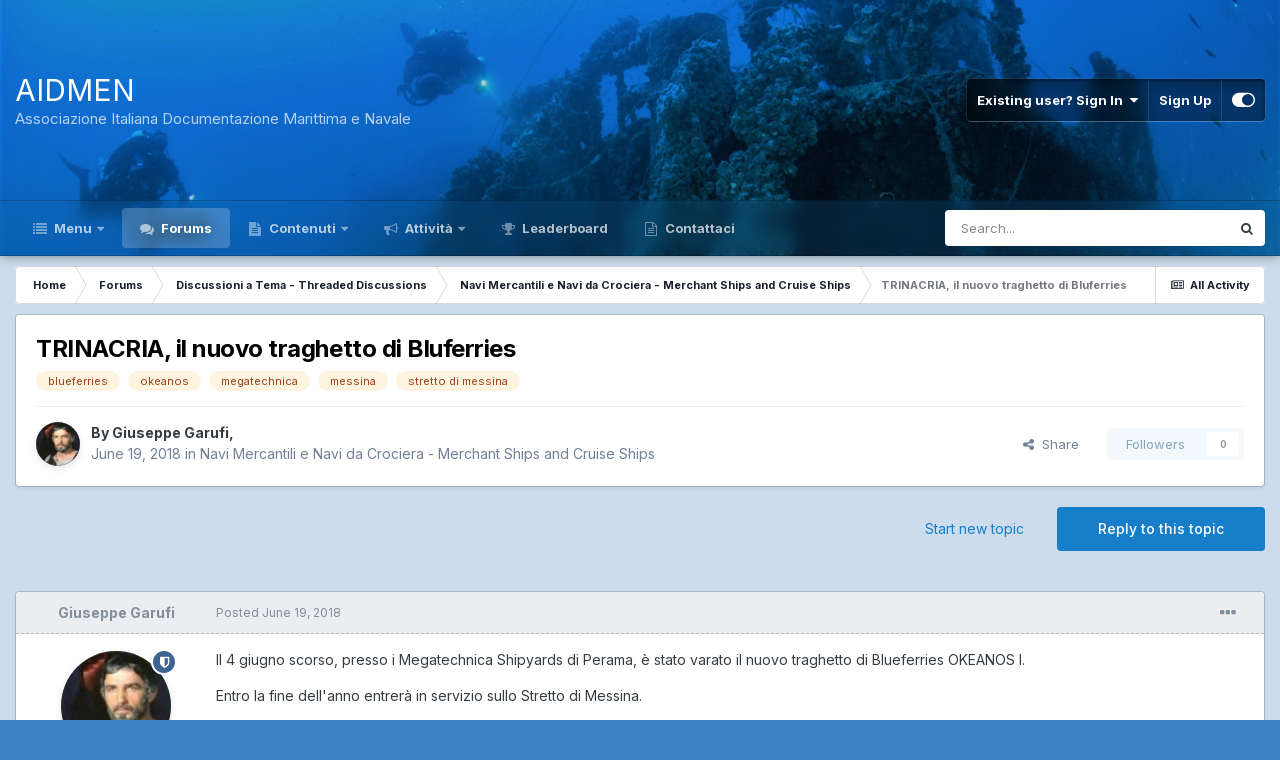

--- FILE ---
content_type: text/html;charset=UTF-8
request_url: https://www.aidmen.it/forums/topic/1136-trinacria-il-nuovo-traghetto-di-bluferries/
body_size: 17852
content:
<!DOCTYPE html>
<html id="focus" lang="en-US" dir="ltr" 
data-focus-guest
data-focus-group-id='2'
data-focus-theme-id='10'

data-focus-navigation='dropdown'




data-focus-picker='scroll'

data-focus-scheme='light'

data-focus-cookie='10'

data-focus-userlinks='border'
data-focus-post='margin'
data-focus-post-header='border-v'
data-focus-post-controls='transparent buttons'
data-focus-blocks='pages sectiontitle'
data-focus-ui="new-badge transparent-ficon guest-alert" data-globaltemplate='4.7.0'>
	<head>
		<meta charset="utf-8">
        
		<title>TRINACRIA, il nuovo traghetto di Bluferries - Navi Mercantili e Navi da Crociera - Merchant Ships and Cruise Ships - AIDMEN</title>
		
			<script>
  (function(i,s,o,g,r,a,m){i['GoogleAnalyticsObject']=r;i[r]=i[r]||function(){
  (i[r].q=i[r].q||[]).push(arguments)},i[r].l=1*new Date();a=s.createElement(o),
  m=s.getElementsByTagName(o)[0];a.async=1;a.src=g;m.parentNode.insertBefore(a,m)
  })(window,document,'script','//www.google-analytics.com/analytics.js','ga');

  ga('create', 'UA-59643204-1', 'auto');
  ga('send', 'pageview');

</script>
		
		
		
		

	<meta name="viewport" content="width=device-width, initial-scale=1">


	
	


	<meta name="twitter:card" content="summary" />



	
		
			
				<meta property="og:title" content="TRINACRIA, il nuovo traghetto di Bluferries">
			
		
	

	
		
			
				<meta property="og:type" content="website">
			
		
	

	
		
			
				<meta property="og:url" content="https://www.aidmen.it/forums/topic/1136-trinacria-il-nuovo-traghetto-di-bluferries/">
			
		
	

	
		
			
				<meta name="description" content="Il 4 giugno scorso, presso i Megatechnica Shipyards di Perama, è stato varato il nuovo traghetto di Blueferries OKEANOS I.Entro la fine dell&#039;anno entrerà in servizio sullo Stretto di Messina.Sulla rete non ho trovato foto, ma soltanto dei video.Quello che allego arriva dalla pagina Facebook &quot;Ship...">
			
		
	

	
		
			
				<meta property="og:description" content="Il 4 giugno scorso, presso i Megatechnica Shipyards di Perama, è stato varato il nuovo traghetto di Blueferries OKEANOS I.Entro la fine dell&#039;anno entrerà in servizio sullo Stretto di Messina.Sulla rete non ho trovato foto, ma soltanto dei video.Quello che allego arriva dalla pagina Facebook &quot;Ship...">
			
		
	

	
		
			
				<meta property="og:updated_time" content="2019-05-24T13:01:57Z">
			
		
	

	
		
			
				<meta name="keywords" content="blueferries, okeanos, megatechnica, messina, stretto di messina">
			
		
	

	
		
			
				<meta property="og:site_name" content="AIDMEN">
			
		
	

	
		
			
				<meta property="og:locale" content="en_US">
			
		
	


	
		<link rel="canonical" href="https://www.aidmen.it/forums/topic/1136-trinacria-il-nuovo-traghetto-di-bluferries/" />
	

	
		<link as="style" rel="preload" href="https://www.aidmen.it/applications/core/interface/ckeditor/ckeditor/skins/ips/editor.css?t=M68E" />
	




<link rel="manifest" href="https://www.aidmen.it/manifest.webmanifest/">
<meta name="msapplication-config" content="https://www.aidmen.it/browserconfig.xml/">
<meta name="msapplication-starturl" content="/">
<meta name="application-name" content="AIDMEN">
<meta name="apple-mobile-web-app-title" content="AIDMEN">

	<meta name="theme-color" content="#ffffff">










<link rel="preload" href="//www.aidmen.it/applications/core/interface/font/fontawesome-webfont.woff2?v=4.7.0" as="font" crossorigin="anonymous">
		


	
		<link href="https://fonts.googleapis.com/css?family=Inter:300,300i,400,400i,500,700,700i" rel="stylesheet" referrerpolicy="origin">
	



	<link rel='stylesheet' href='https://www.aidmen.it/uploads/css_built_10/341e4a57816af3ba440d891ca87450ff_framework.css?v=839468de521661461162' media='all'>

	<link rel='stylesheet' href='https://www.aidmen.it/uploads/css_built_10/05e81b71abe4f22d6eb8d1a929494829_responsive.css?v=839468de521661461162' media='all'>

	<link rel='stylesheet' href='https://www.aidmen.it/uploads/css_built_10/20446cf2d164adcc029377cb04d43d17_flags.css?v=839468de521661461162' media='all'>

	<link rel='stylesheet' href='https://www.aidmen.it/uploads/css_built_10/90eb5adf50a8c640f633d47fd7eb1778_core.css?v=839468de521661461162' media='all'>

	<link rel='stylesheet' href='https://www.aidmen.it/uploads/css_built_10/5a0da001ccc2200dc5625c3f3934497d_core_responsive.css?v=839468de521661461162' media='all'>

	<link rel='stylesheet' href='https://www.aidmen.it/uploads/css_built_10/62e269ced0fdab7e30e026f1d30ae516_forums.css?v=839468de521661461162' media='all'>

	<link rel='stylesheet' href='https://www.aidmen.it/uploads/css_built_10/76e62c573090645fb99a15a363d8620e_forums_responsive.css?v=839468de521661461162' media='all'>

	<link rel='stylesheet' href='https://www.aidmen.it/uploads/css_built_10/ebdea0c6a7dab6d37900b9190d3ac77b_topics.css?v=839468de521661461162' media='all'>





<link rel='stylesheet' href='https://www.aidmen.it/uploads/css_built_10/258adbb6e4f3e83cd3b355f84e3fa002_custom.css?v=839468de521661461162' media='all'>




		
<script type='text/javascript'>
var focusHtml = document.getElementById('focus');
var cookieId = focusHtml.getAttribute('data-focus-cookie');

//	['setting-name', enabled-by-default, has-toggle]
var focusSettings = [
	
 ['sticky-header', 1, 1],
	
	['fluid', 0, 1],
	['larger-font-size', 0, 1],
	['sticky-author-panel', 0, 1],
	['sticky-sidebar', 0, 1],
	['flip-sidebar', 0, 1],
	
	
]; 
for(var i = 0; i < focusSettings.length; i++) {
	var settingName = focusSettings[i][0];
	var isDefault = focusSettings[i][1];
	var allowToggle = focusSettings[i][2];
	if(allowToggle){
		var choice = localStorage.getItem(settingName);
		if( (choice === '1') || (!choice && (isDefault)) ){
			focusHtml.classList.add('enable--' + settingName + '');
		}
	} else if(isDefault){
		focusHtml.classList.add('enable--' + settingName + '');
	}
}

	var loadRandomBackground = function(){
		var randomBackgrounds = [ 1,];
		var randomBackground = randomBackgrounds[Math.floor(Math.random()*randomBackgrounds.length)];
		focusHtml.setAttribute('data-focus-bg', randomBackground);
		focusHtml.setAttribute('data-focus-bg-random', '');
	}


	
		var backgroundChoice = localStorage.getItem('focusBackground-' + cookieId + '') || '1';
		if (backgroundChoice == 'random'){
			loadRandomBackground();
		} else {
			focusHtml.setAttribute('data-focus-bg', '' + backgroundChoice + '');
		}
	

</script>

 
		
		
		

		
 
	</head>
	<body class='ipsApp ipsApp_front ipsJS_none ipsClearfix' data-controller='core.front.core.app' data-message="" data-pageApp='forums' data-pageLocation='front' data-pageModule='forums' data-pageController='topic' data-pageID='1136'  >
		
        

        

		<a href='#ipsLayout_mainArea' class='ipsHide' title='Go to main content on this page' accesskey='m'>Jump to content</a>
			
<div class='focus-mobile-search'>
	<div class='focus-mobile-search__close' data-class='display--focus-mobile-search'><i class="fa fa-times" aria-hidden="true"></i></div>
</div>
			<div class='background-overlay'>
      			<div class='header-wrap focus-sticky-header'>
                  	
<ul id='elMobileNav' class='ipsResponsive_hideDesktop' data-controller='core.front.core.mobileNav'>
	
		
			
			
				
				
			
				
				
			
				
					<li id='elMobileBreadcrumb'>
						<a href='https://www.aidmen.it/forums/forum/11-navi-mercantili-e-navi-da-crociera-merchant-ships-and-cruise-ships/'>
							<span>Navi Mercantili e Navi da Crociera - Merchant Ships and Cruise Ships</span>
						</a>
					</li>
				
				
			
				
				
			
		
	
  
	<li class='elMobileNav__home'>
		<a href='https://www.aidmen.it/'><i class="fa fa-home" aria-hidden="true"></i></a>
	</li>
	
	
	<li >
		<a data-action="defaultStream" href='https://www.aidmen.it/discover/'><i class="fa fa-newspaper-o" aria-hidden="true"></i></a>
	</li>

	

	
		<li class='ipsJS_show'>
			<a href='https://www.aidmen.it/search/' data-class='display--focus-mobile-search'><i class='fa fa-search'></i></a>
		</li>
	

	
<li data-focus-editor>
	<a href='#'>
		<i class='fa fa-toggle-on'></i>
	</a>
</li>
<li data-focus-toggle-theme>
	<a href='#'>
		<i class='fa'></i>
	</a>
</li>
  	
	<li data-ipsDrawer data-ipsDrawer-drawerElem='#elMobileDrawer'>
		<a href='#'>
			
			
				
			
			
			
			<i class='fa fa-navicon'></i>
		</a>
	</li>
</ul>
					<div id='ipsLayout_header'>
						<header class='focus-header'>
							<div class='ipsLayout_container'>
								<div class='focus-header-align'>
									
<a class='focus-logo' href='https://www.aidmen.it/' accesskey='1'>
	
		<span class='focus-logo__text'>
			<span class='focus-logo__name'>AIDMEN</span>
			<span class='focus-logo__slogan'>Associazione Italiana Documentazione Marittima e Navale</span>
		</span>
	
</a>
									
										<div class='focus-user'>

	<ul id='elUserNav' class='ipsList_inline cSignedOut ipsResponsive_showDesktop'>
		<li id='elSignInLink'>
			<a href='https://www.aidmen.it/login/' data-ipsMenu-closeOnClick="false" data-ipsMenu id='elUserSignIn'>
				Existing user? Sign In &nbsp;<i class='fa fa-caret-down'></i>
			</a>
			
<div id='elUserSignIn_menu' class='ipsMenu ipsMenu_auto ipsHide'>
	<form accept-charset='utf-8' method='post' action='https://www.aidmen.it/login/'>
		<input type="hidden" name="csrfKey" value="0ab9c5469965f8459269be54d5d0aed0">
		<input type="hidden" name="ref" value="aHR0cHM6Ly93d3cuYWlkbWVuLml0L2ZvcnVtcy90b3BpYy8xMTM2LXRyaW5hY3JpYS1pbC1udW92by10cmFnaGV0dG8tZGktYmx1ZmVycmllcy8=">
		<div data-role="loginForm">
			
			
			
				
<div class="ipsPad ipsForm ipsForm_vertical">
	<h4 class="ipsType_sectionHead">Sign In</h4>
	<br><br>
	<ul class='ipsList_reset'>
		<li class="ipsFieldRow ipsFieldRow_noLabel ipsFieldRow_fullWidth">
			
			
				<input type="text" placeholder="Display Name" name="auth" autocomplete="username">
			
		</li>
		<li class="ipsFieldRow ipsFieldRow_noLabel ipsFieldRow_fullWidth">
			<input type="password" placeholder="Password" name="password" autocomplete="current-password">
		</li>
		<li class="ipsFieldRow ipsFieldRow_checkbox ipsClearfix">
			<span class="ipsCustomInput">
				<input type="checkbox" name="remember_me" id="remember_me_checkbox" value="1" checked aria-checked="true">
				<span></span>
			</span>
			<div class="ipsFieldRow_content">
				<label class="ipsFieldRow_label" for="remember_me_checkbox">Remember me</label>
				<span class="ipsFieldRow_desc">Not recommended on shared computers</span>
			</div>
		</li>
		<li class="ipsFieldRow ipsFieldRow_fullWidth">
			<button type="submit" name="_processLogin" value="usernamepassword" class="ipsButton ipsButton_primary ipsButton_small" id="elSignIn_submit">Sign In</button>
			
				<p class="ipsType_right ipsType_small">
					
						<a href='https://www.aidmen.it/lostpassword/' data-ipsDialog data-ipsDialog-title='Forgot your password?'>
					
					Forgot your password?</a>
				</p>
			
		</li>
	</ul>
</div>
			
		</div>
	</form>
</div>
		</li>
		
			<li>
				
					<a href='https://www.aidmen.it/register/' data-ipsDialog data-ipsDialog-size='narrow' data-ipsDialog-title='Sign Up' id='elRegisterButton'>Sign Up</a>
				
			</li>
		
		
<li class='elUserNav_sep'></li>
<li class='cUserNav_icon ipsJS_show' data-focus-editor>
	<a href='#' data-ipsTooltip>
		<i class='fa fa-toggle-on'></i>
	</a>
</li>
<li class='cUserNav_icon ipsJS_show' data-focus-toggle-theme>
	<a href='#' data-ipsTooltip>
		<i class='fa'></i>
	</a>
</li>

 
	</ul>
</div>
									
								</div>
							</div>
						</header>
						<div class='focus-nav-bar'>
							<div class='secondary-header-align ipsLayout_container ipsFlex ipsFlex-jc:between ipsFlex-ai:center'>
								<div class='focus-nav'>

	<nav  class=' ipsResponsive_showDesktop'>
		<div class='ipsNavBar_primary ipsNavBar_primary--loading ipsLayout_container '>
			<ul data-role="primaryNavBar" class='ipsClearfix'>
				


	
		
		
		<li  id='elNavSecondary_1' data-role="navBarItem" data-navApp="core" data-navExt="CustomItem">
			
			
				<a href="http://www.aidmen.it"  data-navItem-id="1" >
					Menu<span class='ipsNavBar_active__identifier'></span>
				</a>
			
			
				<ul class='ipsNavBar_secondary ipsHide' data-role='secondaryNavBar'>
					


	
		
		
		<li  id='elNavSecondary_10' data-role="navBarItem" data-navApp="cms" data-navExt="Pages">
			
			
				<a href="https://www.aidmen.it"  data-navItem-id="10" >
					Home<span class='ipsNavBar_active__identifier'></span>
				</a>
			
			
		</li>
	
	

	
		
		
		<li  id='elNavSecondary_21' data-role="navBarItem" data-navApp="core" data-navExt="CustomItem">
			
			
				<a href="https://www.aidmen.it/articles.html/chi-siamo/"  data-navItem-id="21" >
					Chi siamo<span class='ipsNavBar_active__identifier'></span>
				</a>
			
			
		</li>
	
	

	
		
		
		<li  id='elNavSecondary_22' data-role="navBarItem" data-navApp="core" data-navExt="CustomItem">
			
			
				<a href="https://www.aidmen.it/articles.html/articles/"  data-navItem-id="22" >
					Articoli<span class='ipsNavBar_active__identifier'></span>
				</a>
			
			
		</li>
	
	

	
		
		
		<li  id='elNavSecondary_24' data-role="navBarItem" data-navApp="core" data-navExt="CustomItem">
			
			
				<a href="https://www.aidmen.it/articles.html/bollettino/"  data-navItem-id="24" >
					Bollettino<span class='ipsNavBar_active__identifier'></span>
				</a>
			
			
		</li>
	
	

	
		
		
		<li  id='elNavSecondary_25' data-role="navBarItem" data-navApp="core" data-navExt="CustomItem">
			
			
				<a href="https://www.aidmen.it/articles.html/bibliografia-essenziale/"  data-navItem-id="25" >
					Bibliografia navale<span class='ipsNavBar_active__identifier'></span>
				</a>
			
			
		</li>
	
	

	
		
		
		<li  id='elNavSecondary_26' data-role="navBarItem" data-navApp="core" data-navExt="CustomItem">
			
			
				<a href="https://www.aidmen.it/articles.html/recensioni-librarie/"  data-navItem-id="26" >
					Recensioni<span class='ipsNavBar_active__identifier'></span>
				</a>
			
			
		</li>
	
	

					<li class='ipsHide' id='elNavigationMore_1' data-role='navMore'>
						<a href='#' data-ipsMenu data-ipsMenu-appendTo='#elNavigationMore_1' id='elNavigationMore_1_dropdown'>More <i class='fa fa-caret-down'></i></a>
						<ul class='ipsHide ipsMenu ipsMenu_auto' id='elNavigationMore_1_dropdown_menu' data-role='moreDropdown'></ul>
					</li>
				</ul>
			
		</li>
	
	

	
		
		
			
		
		<li class='ipsNavBar_active' data-active id='elNavSecondary_11' data-role="navBarItem" data-navApp="forums" data-navExt="Forums">
			
			
				<a href="https://www.aidmen.it/forums/"  data-navItem-id="11" data-navDefault>
					Forums<span class='ipsNavBar_active__identifier'></span>
				</a>
			
			
		</li>
	
	

	
		
		
		<li  id='elNavSecondary_19' data-role="navBarItem" data-navApp="cms" data-navExt="Pages">
			
			
				<a href="https://www.aidmen.it/articles.html/"  data-navItem-id="19" >
					Contenuti<span class='ipsNavBar_active__identifier'></span>
				</a>
			
			
				<ul class='ipsNavBar_secondary ipsHide' data-role='secondaryNavBar'>
					


	
		
		
		<li  id='elNavSecondary_27' data-role="navBarItem" data-navApp="core" data-navExt="CustomItem">
			
			
				<a href="https://www.aidmen.it/articles.html/news/"  data-navItem-id="27" >
					News<span class='ipsNavBar_active__identifier'></span>
				</a>
			
			
		</li>
	
	

	
	

	
	

	
		
		
		<li  id='elNavSecondary_16' data-role="navBarItem" data-navApp="core" data-navExt="Leaderboard">
			
			
				<a href="https://www.aidmen.it/leaderboard/"  data-navItem-id="16" >
					Leaderboard<span class='ipsNavBar_active__identifier'></span>
				</a>
			
			
		</li>
	
	

	
		
		
		<li  id='elNavSecondary_12' data-role="navBarItem" data-navApp="calendar" data-navExt="Calendar">
			
			
				<a href="https://www.aidmen.it/calendar/"  data-navItem-id="12" >
					Calendar<span class='ipsNavBar_active__identifier'></span>
				</a>
			
			
		</li>
	
	

	
		
		
		<li  id='elNavSecondary_14' data-role="navBarItem" data-navApp="core" data-navExt="StaffDirectory">
			
			
				<a href="https://www.aidmen.it/staff/"  data-navItem-id="14" >
					Staff<span class='ipsNavBar_active__identifier'></span>
				</a>
			
			
		</li>
	
	

	
		
		
		<li  id='elNavSecondary_15' data-role="navBarItem" data-navApp="core" data-navExt="OnlineUsers">
			
			
				<a href="https://www.aidmen.it/online/"  data-navItem-id="15" >
					Online Users<span class='ipsNavBar_active__identifier'></span>
				</a>
			
			
		</li>
	
	

					<li class='ipsHide' id='elNavigationMore_19' data-role='navMore'>
						<a href='#' data-ipsMenu data-ipsMenu-appendTo='#elNavigationMore_19' id='elNavigationMore_19_dropdown'>More <i class='fa fa-caret-down'></i></a>
						<ul class='ipsHide ipsMenu ipsMenu_auto' id='elNavigationMore_19_dropdown_menu' data-role='moreDropdown'></ul>
					</li>
				</ul>
			
		</li>
	
	

	
		
		
		<li  id='elNavSecondary_2' data-role="navBarItem" data-navApp="core" data-navExt="CustomItem">
			
			
				<a href="https://www.aidmen.it/discover/"  data-navItem-id="2" >
					Attività<span class='ipsNavBar_active__identifier'></span>
				</a>
			
			
				<ul class='ipsNavBar_secondary ipsHide' data-role='secondaryNavBar'>
					


	
		
		
		<li  id='elNavSecondary_4' data-role="navBarItem" data-navApp="core" data-navExt="AllActivity">
			
			
				<a href="https://www.aidmen.it/discover/"  data-navItem-id="4" >
					All Activity<span class='ipsNavBar_active__identifier'></span>
				</a>
			
			
		</li>
	
	

	
	

	
	

	
	

	
		
		
		<li  id='elNavSecondary_8' data-role="navBarItem" data-navApp="core" data-navExt="Search">
			
			
				<a href="https://www.aidmen.it/search/"  data-navItem-id="8" >
					Search<span class='ipsNavBar_active__identifier'></span>
				</a>
			
			
		</li>
	
	

	
	

					<li class='ipsHide' id='elNavigationMore_2' data-role='navMore'>
						<a href='#' data-ipsMenu data-ipsMenu-appendTo='#elNavigationMore_2' id='elNavigationMore_2_dropdown'>More <i class='fa fa-caret-down'></i></a>
						<ul class='ipsHide ipsMenu ipsMenu_auto' id='elNavigationMore_2_dropdown_menu' data-role='moreDropdown'></ul>
					</li>
				</ul>
			
		</li>
	
	

	
		
		
		<li  id='elNavSecondary_18' data-role="navBarItem" data-navApp="core" data-navExt="Leaderboard">
			
			
				<a href="https://www.aidmen.it/leaderboard/"  data-navItem-id="18" >
					Leaderboard<span class='ipsNavBar_active__identifier'></span>
				</a>
			
			
		</li>
	
	

	
		
		
		<li  id='elNavSecondary_28' data-role="navBarItem" data-navApp="core" data-navExt="CustomItem">
			
			
				<a href="https://www.aidmen.it/contact/"  data-navItem-id="28" >
					Contattaci<span class='ipsNavBar_active__identifier'></span>
				</a>
			
			
		</li>
	
	

				
				<li class="focus-nav__more focus-nav__more--hidden">
					<a href="#"> More <span class='ipsNavBar_active__identifier'></span></a>
					<ul class='ipsNavBar_secondary'></ul>
				</li>
				
			</ul>
			

	<div id="elSearchWrapper">
		<div id='elSearch' data-controller="core.front.core.quickSearch">
			<form accept-charset='utf-8' action='//www.aidmen.it/search/?do=quicksearch' method='post'>
                <input type='search' id='elSearchField' placeholder='Search...' name='q' autocomplete='off' aria-label='Search'>
                <details class='cSearchFilter'>
                    <summary class='cSearchFilter__text'></summary>
                    <ul class='cSearchFilter__menu'>
                        
                        <li><label><input type="radio" name="type" value="all" ><span class='cSearchFilter__menuText'>Everywhere</span></label></li>
                        
                            
                                <li><label><input type="radio" name="type" value='contextual_{&quot;type&quot;:&quot;forums_topic&quot;,&quot;nodes&quot;:11}' checked><span class='cSearchFilter__menuText'>This Forum</span></label></li>
                            
                                <li><label><input type="radio" name="type" value='contextual_{&quot;type&quot;:&quot;forums_topic&quot;,&quot;item&quot;:1136}' checked><span class='cSearchFilter__menuText'>This Topic</span></label></li>
                            
                        
                        
                            <li><label><input type="radio" name="type" value="core_statuses_status"><span class='cSearchFilter__menuText'>Status Updates</span></label></li>
                        
                            <li><label><input type="radio" name="type" value="cms_pages_pageitem"><span class='cSearchFilter__menuText'>Pages</span></label></li>
                        
                            <li><label><input type="radio" name="type" value="cms_records1"><span class='cSearchFilter__menuText'>Contenuti</span></label></li>
                        
                            <li><label><input type="radio" name="type" value="cms_records2"><span class='cSearchFilter__menuText'>Videos</span></label></li>
                        
                            <li><label><input type="radio" name="type" value="forums_topic"><span class='cSearchFilter__menuText'>Topics</span></label></li>
                        
                            <li><label><input type="radio" name="type" value="calendar_event"><span class='cSearchFilter__menuText'>Events</span></label></li>
                        
                            <li><label><input type="radio" name="type" value="core_members"><span class='cSearchFilter__menuText'>Members</span></label></li>
                        
                    </ul>
                </details>
				<button class='cSearchSubmit' type="submit" aria-label='Search'><i class="fa fa-search"></i></button>
			</form>
		</div>
	</div>

		</div>
	</nav>
</div>
								
									<div class='focus-search'></div>
								
							</div>
						</div>
					</div>
				</div>
		<main id='ipsLayout_body' class='ipsLayout_container'>
			<div class='focus-content'>
				<div class='focus-content-padding'>
					<div id='ipsLayout_contentArea'>
						<div class='focus-precontent'>
							<div class='focus-breadcrumb'>
								
<nav class='ipsBreadcrumb ipsBreadcrumb_top ipsFaded_withHover'>
	

	<ul class='ipsList_inline ipsPos_right'>
		
		<li >
			<a data-action="defaultStream" class='ipsType_light '  href='https://www.aidmen.it/discover/'><i class="fa fa-newspaper-o" aria-hidden="true"></i> <span>All Activity</span></a>
		</li>
		
	</ul>

	<ul data-role="breadcrumbList">
		<li>
			<a title="Home" href='https://www.aidmen.it/'>
				<span>Home <i class='fa fa-angle-right'></i></span>
			</a>
		</li>
		
		
			<li>
				
					<a href='https://www.aidmen.it/forums/'>
						<span>Forums <i class='fa fa-angle-right' aria-hidden="true"></i></span>
					</a>
				
			</li>
		
			<li>
				
					<a href='https://www.aidmen.it/forums/forum/9-discussioni-a-tema-threaded-discussions/'>
						<span>Discussioni a Tema - Threaded Discussions <i class='fa fa-angle-right' aria-hidden="true"></i></span>
					</a>
				
			</li>
		
			<li>
				
					<a href='https://www.aidmen.it/forums/forum/11-navi-mercantili-e-navi-da-crociera-merchant-ships-and-cruise-ships/'>
						<span>Navi Mercantili e Navi da Crociera - Merchant Ships and Cruise Ships <i class='fa fa-angle-right' aria-hidden="true"></i></span>
					</a>
				
			</li>
		
			<li>
				
					TRINACRIA, il nuovo traghetto di Bluferries
				
			</li>
		
	</ul>
</nav>
								

							</div>
						</div>
						






						<div id='ipsLayout_contentWrapper'>
							
							<div id='ipsLayout_mainArea'>
								
								
								
								
								

	




								



<div class="ipsPageHeader ipsResponsive_pull ipsBox ipsPadding sm:ipsPadding:half ipsMargin_bottom">
		
	
	<div class="ipsFlex ipsFlex-ai:center ipsFlex-fw:wrap ipsGap:4">
		<div class="ipsFlex-flex:11">
			<h1 class="ipsType_pageTitle ipsContained_container">
				

				
				
					<span class="ipsType_break ipsContained">
						<span>TRINACRIA, il nuovo traghetto di Bluferries</span>
					</span>
				
			</h1>
			
			
				


	
		<ul class='ipsTags ipsList_inline ' >
			
				
					

<li >
	
	<a href="https://www.aidmen.it/tags/blueferries/" class='ipsTag' title="Find other content tagged with 'blueferries'" rel="tag" data-tag-label="blueferries"><span>blueferries</span></a>
	
</li>
				
					

<li >
	
	<a href="https://www.aidmen.it/tags/okeanos/" class='ipsTag' title="Find other content tagged with 'okeanos'" rel="tag" data-tag-label="okeanos"><span>okeanos</span></a>
	
</li>
				
					

<li >
	
	<a href="https://www.aidmen.it/tags/megatechnica/" class='ipsTag' title="Find other content tagged with 'megatechnica'" rel="tag" data-tag-label="megatechnica"><span>megatechnica</span></a>
	
</li>
				
					

<li >
	
	<a href="https://www.aidmen.it/tags/messina/" class='ipsTag' title="Find other content tagged with 'messina'" rel="tag" data-tag-label="messina"><span>messina</span></a>
	
</li>
				
					

<li >
	
	<a href="https://www.aidmen.it/tags/stretto%20di%20messina/" class='ipsTag' title="Find other content tagged with 'stretto di messina'" rel="tag" data-tag-label="stretto di messina"><span>stretto di messina</span></a>
	
</li>
				
			
			
		</ul>
		
	

			
		</div>
		
	</div>
	<hr class="ipsHr">
	<div class="ipsPageHeader__meta ipsFlex ipsFlex-jc:between ipsFlex-ai:center ipsFlex-fw:wrap ipsGap:3">
		<div class="ipsFlex-flex:11">
			<div class="ipsPhotoPanel ipsPhotoPanel_mini ipsPhotoPanel_notPhone ipsClearfix">
				


	<a href="https://www.aidmen.it/profile/19-giuseppe-garufi/" rel="nofollow" data-ipsHover data-ipsHover-width="370" data-ipsHover-target="https://www.aidmen.it/profile/19-giuseppe-garufi/?do=hovercard" class="ipsUserPhoto ipsUserPhoto_mini" title="Go to Giuseppe Garufi's profile">
		<img src='https://www.aidmen.it/uploads/profile/photo-thumb-19.jpg' alt='Giuseppe Garufi' loading="lazy">
	</a>

				<div>
					<p class="ipsType_reset ipsType_blendLinks">
						<span class="ipsType_normal">
						
							<strong>By 


<a href='https://www.aidmen.it/profile/19-giuseppe-garufi/' rel="nofollow" data-ipsHover data-ipsHover-width='370' data-ipsHover-target='https://www.aidmen.it/profile/19-giuseppe-garufi/?do=hovercard&amp;referrer=https%253A%252F%252Fwww.aidmen.it%252Fforums%252Ftopic%252F1136-trinacria-il-nuovo-traghetto-di-bluferries%252F' title="Go to Giuseppe Garufi's profile" class="ipsType_break">Giuseppe Garufi</a>, </strong><br>
							<span class="ipsType_light"><time datetime='2018-06-19T08:57:08Z' title='06/19/2018 08:57  AM' data-short='7 yr'>June 19, 2018</time> in <a href="https://www.aidmen.it/forums/forum/11-navi-mercantili-e-navi-da-crociera-merchant-ships-and-cruise-ships/">Navi Mercantili e Navi da Crociera - Merchant Ships and Cruise Ships</a></span>
						
						</span>
					</p>
				</div>
			</div>
		</div>
		
			<div class="ipsFlex-flex:01 ipsResponsive_hidePhone">
				<div class="ipsFlex ipsFlex-ai:center ipsFlex-jc:center ipsGap:3 ipsGap_row:0">
					
						


    <a href='#elShareItem_2041279245_menu' id='elShareItem_2041279245' data-ipsMenu class='ipsShareButton ipsButton ipsButton_verySmall ipsButton_link ipsButton_link--light'>
        <span><i class='fa fa-share-alt'></i></span> &nbsp;Share
    </a>

    <div class='ipsPadding ipsMenu ipsMenu_auto ipsHide' id='elShareItem_2041279245_menu' data-controller="core.front.core.sharelink">
        <ul class='ipsList_inline'>
            
                <li>
<a href="http://twitter.com/share?url=https%3A%2F%2Fwww.aidmen.it%2Fforums%2Ftopic%2F1136-trinacria-il-nuovo-traghetto-di-bluferries%2F" class="cShareLink cShareLink_twitter" target="_blank" data-role="shareLink" title='Share on Twitter' data-ipsTooltip rel='nofollow noopener'>
	<i class="fa fa-twitter"></i>
</a></li>
            
                <li>
<a href="https://www.facebook.com/sharer/sharer.php?u=https%3A%2F%2Fwww.aidmen.it%2Fforums%2Ftopic%2F1136-trinacria-il-nuovo-traghetto-di-bluferries%2F" class="cShareLink cShareLink_facebook" target="_blank" data-role="shareLink" title='Share on Facebook' data-ipsTooltip rel='noopener nofollow'>
	<i class="fa fa-facebook"></i>
</a></li>
            
                <li>
<a href="http://www.reddit.com/submit?url=https%3A%2F%2Fwww.aidmen.it%2Fforums%2Ftopic%2F1136-trinacria-il-nuovo-traghetto-di-bluferries%2F&amp;title=TRINACRIA%2C+il+nuovo+traghetto+di+Bluferries" rel="nofollow noopener" class="cShareLink cShareLink_reddit" target="_blank" title='Share on Reddit' data-ipsTooltip>
	<i class="fa fa-reddit"></i>
</a></li>
            
                <li>
<a href="mailto:?subject=TRINACRIA%2C%20il%20nuovo%20traghetto%20di%20Bluferries&body=https%3A%2F%2Fwww.aidmen.it%2Fforums%2Ftopic%2F1136-trinacria-il-nuovo-traghetto-di-bluferries%2F" rel='nofollow' class='cShareLink cShareLink_email' title='Share via email' data-ipsTooltip>
	<i class="fa fa-envelope"></i>
</a></li>
            
                <li>
<a href="http://pinterest.com/pin/create/button/?url=https://www.aidmen.it/forums/topic/1136-trinacria-il-nuovo-traghetto-di-bluferries/&amp;media=" class="cShareLink cShareLink_pinterest" rel="nofollow noopener" target="_blank" data-role="shareLink" title='Share on Pinterest' data-ipsTooltip>
	<i class="fa fa-pinterest"></i>
</a></li>
            
        </ul>
        
            <hr class='ipsHr'>
            <button class='ipsHide ipsButton ipsButton_verySmall ipsButton_light ipsButton_fullWidth ipsMargin_top:half' data-controller='core.front.core.webshare' data-role='webShare' data-webShareTitle='TRINACRIA, il nuovo traghetto di Bluferries' data-webShareText='TRINACRIA, il nuovo traghetto di Bluferries' data-webShareUrl='https://www.aidmen.it/forums/topic/1136-trinacria-il-nuovo-traghetto-di-bluferries/'>More sharing options...</button>
        
    </div>

					
					



					

<div data-followApp='forums' data-followArea='topic' data-followID='1136' data-controller='core.front.core.followButton'>
	

	<a href='https://www.aidmen.it/login/' rel="nofollow" class="ipsFollow ipsPos_middle ipsButton ipsButton_light ipsButton_verySmall ipsButton_disabled" data-role="followButton" data-ipsTooltip title='Sign in to follow this'>
		<span>Followers</span>
		<span class='ipsCommentCount'>0</span>
	</a>

</div>
				</div>
			</div>
					
	</div>
	
	
</div>






<div class="ipsClearfix">
	<ul class="ipsToolList ipsToolList_horizontal ipsClearfix ipsSpacer_both ">
		
			<li class="ipsToolList_primaryAction">
				<span data-controller="forums.front.topic.reply">
					
						<a href="#replyForm" rel="nofollow" class="ipsButton ipsButton_important ipsButton_medium ipsButton_fullWidth" data-action="replyToTopic">Reply to this topic</a>
					
				</span>
			</li>
		
		
			<li class="ipsResponsive_hidePhone">
				
					<a href="https://www.aidmen.it/forums/forum/11-navi-mercantili-e-navi-da-crociera-merchant-ships-and-cruise-ships/?do=add" rel="nofollow" class="ipsButton ipsButton_link ipsButton_medium ipsButton_fullWidth" title="Start a new topic in this forum">Start new topic</a>
				
			</li>
		
		
	</ul>
</div>

<div id="comments" data-controller="core.front.core.commentFeed,forums.front.topic.view, core.front.core.ignoredComments" data-autopoll data-baseurl="https://www.aidmen.it/forums/topic/1136-trinacria-il-nuovo-traghetto-di-bluferries/" data-lastpage data-feedid="topic-1136" class="cTopic ipsClear ipsSpacer_top">
	
			
	

	

<div data-controller='core.front.core.recommendedComments' data-url='https://www.aidmen.it/forums/topic/1136-trinacria-il-nuovo-traghetto-di-bluferries/?recommended=comments' class='ipsRecommendedComments ipsHide'>
	<div data-role="recommendedComments">
		<h2 class='ipsType_sectionHead ipsType_large ipsType_bold ipsMargin_bottom'>Recommended Posts</h2>
		
	</div>
</div>
	
	<div id="elPostFeed" data-role="commentFeed" data-controller="core.front.core.moderation" >
		<form action="https://www.aidmen.it/forums/topic/1136-trinacria-il-nuovo-traghetto-di-bluferries/?csrfKey=0ab9c5469965f8459269be54d5d0aed0&amp;do=multimodComment" method="post" data-ipspageaction data-role="moderationTools">
			
			
				

					

					
					



<a id='comment-7593'></a>
<article  id='elComment_7593' class='cPost ipsBox ipsResponsive_pull  ipsComment  ipsComment_parent ipsClearfix ipsClear ipsColumns ipsColumns_noSpacing ipsColumns_collapsePhone    '>
	

	

	<div class='cAuthorPane_mobile ipsResponsive_showPhone'>
		<div class='cAuthorPane_photo'>
			<div class='cAuthorPane_photoWrap'>
				


	<a href="https://www.aidmen.it/profile/19-giuseppe-garufi/" rel="nofollow" data-ipsHover data-ipsHover-width="370" data-ipsHover-target="https://www.aidmen.it/profile/19-giuseppe-garufi/?do=hovercard" class="ipsUserPhoto ipsUserPhoto_large" title="Go to Giuseppe Garufi's profile">
		<img src='https://www.aidmen.it/uploads/profile/photo-thumb-19.jpg' alt='Giuseppe Garufi' loading="lazy">
	</a>

				
				<span class="cAuthorPane_badge cAuthorPane_badge--moderator" data-ipsTooltip title="Giuseppe Garufi is a moderator"></span>
				
				
					<a href="https://www.aidmen.it/profile/19-giuseppe-garufi/badges/" rel="nofollow">
						
<img src='https://www.aidmen.it/uploads/set_resources_10/84c1e40ea0e759e3f1505eb1788ddf3c_default_rank.png' loading="lazy" alt="Advanced Member" class="cAuthorPane_badge cAuthorPane_badge--rank ipsOutline ipsOutline:2px" data-ipsTooltip title="Rank: Advanced Member (3/3)">
					</a>
				
			</div>
		</div>
		<div class='cAuthorPane_content'>
			<h3 class='ipsType_sectionHead cAuthorPane_author ipsType_break ipsType_blendLinks ipsFlex ipsFlex-ai:center'>
				


<a href='https://www.aidmen.it/profile/19-giuseppe-garufi/' rel="nofollow" data-ipsHover data-ipsHover-width='370' data-ipsHover-target='https://www.aidmen.it/profile/19-giuseppe-garufi/?do=hovercard&amp;referrer=https%253A%252F%252Fwww.aidmen.it%252Fforums%252Ftopic%252F1136-trinacria-il-nuovo-traghetto-di-bluferries%252F' title="Go to Giuseppe Garufi's profile" class="ipsType_break">Giuseppe Garufi</a>
			</h3>
			<div class='ipsType_light ipsType_reset'>
				<a href='https://www.aidmen.it/forums/topic/1136-trinacria-il-nuovo-traghetto-di-bluferries/?do=findComment&amp;comment=7593' rel="nofollow" class='ipsType_blendLinks'>Posted <time datetime='2018-06-19T08:57:08Z' title='06/19/2018 08:57  AM' data-short='7 yr'>June 19, 2018</time></a>
				
			</div>
		</div>
	</div>
	<aside class='ipsComment_author cAuthorPane ipsColumn ipsColumn_medium ipsResponsive_hidePhone'>
		<h3 class='ipsType_sectionHead cAuthorPane_author ipsType_blendLinks ipsType_break'><strong>


<a href='https://www.aidmen.it/profile/19-giuseppe-garufi/' rel="nofollow" data-ipsHover data-ipsHover-width='370' data-ipsHover-target='https://www.aidmen.it/profile/19-giuseppe-garufi/?do=hovercard&amp;referrer=https%253A%252F%252Fwww.aidmen.it%252Fforums%252Ftopic%252F1136-trinacria-il-nuovo-traghetto-di-bluferries%252F' title="Go to Giuseppe Garufi's profile" class="ipsType_break">Giuseppe Garufi</a></strong>
			
		</h3>
		<ul class='cAuthorPane_info ipsList_reset'>
			<li data-role='photo' class='cAuthorPane_photo'>
				<div class='cAuthorPane_photoWrap'>
					


	<a href="https://www.aidmen.it/profile/19-giuseppe-garufi/" rel="nofollow" data-ipsHover data-ipsHover-width="370" data-ipsHover-target="https://www.aidmen.it/profile/19-giuseppe-garufi/?do=hovercard" class="ipsUserPhoto ipsUserPhoto_large" title="Go to Giuseppe Garufi's profile">
		<img src='https://www.aidmen.it/uploads/profile/photo-thumb-19.jpg' alt='Giuseppe Garufi' loading="lazy">
	</a>

					
						<span class="cAuthorPane_badge cAuthorPane_badge--moderator" data-ipsTooltip title="Giuseppe Garufi is a moderator"></span>
					
					
						
<img src='https://www.aidmen.it/uploads/set_resources_10/84c1e40ea0e759e3f1505eb1788ddf3c_default_rank.png' loading="lazy" alt="Advanced Member" class="cAuthorPane_badge cAuthorPane_badge--rank ipsOutline ipsOutline:2px" data-ipsTooltip title="Rank: Advanced Member (3/3)">
					
				</div>
			</li>
			
				<li data-role='group'>Moderators</li>
				
					<li data-role='group-icon'><img src='https://www.aidmen.it/uploads/team_staff.png' alt='' class='cAuthorGroupIcon'></li>
				
			
			
				<li data-role='stats' class='ipsMargin_top'>
					<ul class="ipsList_reset ipsType_light ipsFlex ipsFlex-ai:center ipsFlex-jc:center ipsGap_row:2 cAuthorPane_stats">
						<li>
							
								<a href="https://www.aidmen.it/profile/19-giuseppe-garufi/content/" rel="nofollow" title="4,124 posts" data-ipsTooltip class="ipsType_blendLinks">
							
								<i class="fa fa-comment"></i> 4.1k
							
								</a>
							
						</li>
						
					</ul>
				</li>
			
			
				

	
	<li data-role='custom-field' class='ipsResponsive_hidePhone ipsType_break'>
		
<span class='ft'>Location</span><span class='fc'>Messina</span>
	</li>
	

			
		</ul>
	</aside>
	<div class='ipsColumn ipsColumn_fluid ipsMargin:none'>
		

<div id='comment-7593_wrap' data-controller='core.front.core.comment' data-commentApp='forums' data-commentType='forums' data-commentID="7593" data-quoteData='{&quot;userid&quot;:19,&quot;username&quot;:&quot;Giuseppe Garufi&quot;,&quot;timestamp&quot;:1529398628,&quot;contentapp&quot;:&quot;forums&quot;,&quot;contenttype&quot;:&quot;forums&quot;,&quot;contentid&quot;:1136,&quot;contentclass&quot;:&quot;forums_Topic&quot;,&quot;contentcommentid&quot;:7593}' class='ipsComment_content ipsType_medium'>

	<div class='ipsComment_meta ipsType_light ipsFlex ipsFlex-ai:center ipsFlex-jc:between ipsFlex-fd:row-reverse'>
		<div class='ipsType_light ipsType_reset ipsType_blendLinks ipsComment_toolWrap'>
			<div class='ipsResponsive_hidePhone ipsComment_badges'>
				<ul class='ipsList_reset ipsFlex ipsFlex-jc:end ipsFlex-fw:wrap ipsGap:2 ipsGap_row:1'>
					
					
					
					
					
				</ul>
			</div>
			<ul class='ipsList_reset ipsComment_tools'>
				<li>
					<a href='#elControls_7593_menu' class='ipsComment_ellipsis' id='elControls_7593' title='More options...' data-ipsMenu data-ipsMenu-appendTo='#comment-7593_wrap'><i class='fa fa-ellipsis-h'></i></a>
					<ul id='elControls_7593_menu' class='ipsMenu ipsMenu_narrow ipsHide'>
						
							<li class='ipsMenu_item'><a href='https://www.aidmen.it/forums/topic/1136-trinacria-il-nuovo-traghetto-di-bluferries/?do=reportComment&amp;comment=7593' data-ipsDialog data-ipsDialog-remoteSubmit data-ipsDialog-size='medium' data-ipsDialog-flashMessage='Thanks for your report.' data-ipsDialog-title="Report post" data-action='reportComment' title='Report this content'>Report</a></li>
						
						
							<li class='ipsMenu_item'><a href='https://www.aidmen.it/forums/topic/1136-trinacria-il-nuovo-traghetto-di-bluferries/' title='Share this post' data-ipsDialog data-ipsDialog-size='narrow' data-ipsDialog-content='#elShareComment_7593_menu' data-ipsDialog-title="Share this post" id='elSharePost_7593' data-role='shareComment'>Share</a></li>
						
                        
						
						
						
							
								
							
							
							
							
							
							
						
					</ul>
				</li>
				
			</ul>
		</div>

		<div class='ipsType_reset ipsResponsive_hidePhone'>
			<a href='https://www.aidmen.it/forums/topic/1136-trinacria-il-nuovo-traghetto-di-bluferries/?do=findComment&amp;comment=7593' rel="nofollow" class='ipsType_blendLinks'>Posted <time datetime='2018-06-19T08:57:08Z' title='06/19/2018 08:57  AM' data-short='7 yr'>June 19, 2018</time></a>
			
			<span class='ipsResponsive_hidePhone'>
				
				
			</span>
		</div>
	</div>

	

    

	<div class='cPost_contentWrap'>
		
		<div data-role='commentContent' class='ipsType_normal ipsType_richText ipsPadding_bottom ipsContained' data-controller='core.front.core.lightboxedImages'>
			<p>Il 4 giugno scorso, presso i Megatechnica Shipyards di Perama, è stato varato il nuovo traghetto di Blueferries OKEANOS I.</p><p>Entro la fine dell'anno entrerà in servizio sullo Stretto di Messina.</p><p>Sulla rete non ho trovato foto, ma soltanto dei video.</p><p>Quello che allego arriva dalla pagina Facebook "Ships of Messina".</p><p> </p><p><a href="https://www.facebook.com/constantina.baloti/videos/10210970288564421/UzpfSTU1NTIyMTkxNzg3NjE1MjoxOTY3NTYwMTY2NjQyMzEz/" rel="external nofollow">https://www.facebook.com/constantina.baloti/videos/10210970288564421/UzpfSTU1NTIyMTkxNzg3NjE1MjoxOTY3NTYwMTY2NjQyMzEz/</a></p>

			
		</div>

		
			<div class='ipsItemControls'>
				
					
						

	<div data-controller='core.front.core.reaction' class='ipsItemControls_right ipsClearfix '>	
		<div class='ipsReact ipsPos_right'>
			
				
				<div class='ipsReact_blurb ' data-role='reactionBlurb'>
					
						

	
	<ul class='ipsReact_reactions'>
		
			<li class="ipsReact_overview ipsType_blendLinks">
				
<a href='https://www.aidmen.it/profile/30-napy/' rel="nofollow" data-ipsHover data-ipsHover-width="370" data-ipsHover-target='https://www.aidmen.it/profile/30-napy/?do=hovercard' title="Go to Napy's profile" class="ipsType_break">Napy</a> and 
<a href='https://www.aidmen.it/profile/112-conterosso/' rel="nofollow" data-ipsHover data-ipsHover-width="370" data-ipsHover-target='https://www.aidmen.it/profile/112-conterosso/?do=hovercard' title="Go to Conterosso's profile" class="ipsType_break">Conterosso</a>
			</li>
		
		
			
				
				<li class='ipsReact_reactCount'>
					
						<a href='https://www.aidmen.it/forums/topic/1136-trinacria-il-nuovo-traghetto-di-bluferries/?do=showReactionsComment&amp;comment=7593&amp;reaction=1' data-ipsDialog data-ipsDialog-size='medium' data-ipsDialog-title='See who reacted to this' data-ipsTooltip data-ipsTooltip-label="<strong>Like</strong><br>Loading..." data-ipsTooltip-ajax="https://www.aidmen.it/forums/topic/1136-trinacria-il-nuovo-traghetto-di-bluferries/?do=showReactionsComment&amp;comment=7593&amp;reaction=1&amp;tooltip=1" data-ipsTooltip-safe title="See who reacted &quot;Like&quot;">
					
							<span>
								<img src='https://www.aidmen.it/uploads/reactions/react_like.png' alt="Like" loading="lazy">
							</span>
							<span>
								2
							</span>
					
						</a>
					
				</li>
			
		
	</ul>

					
				</div>
			
			
			
		</div>
	</div>

					
				
				<ul class='ipsComment_controls ipsClearfix ipsItemControls_left' data-role="commentControls">
					
						
							<li data-ipsQuote-editor='topic_comment' data-ipsQuote-target='#comment-7593' class='ipsJS_show'>
								<button class='ipsButton ipsButton_light ipsButton_verySmall ipsButton_narrow cMultiQuote ipsHide' data-action='multiQuoteComment' data-ipsTooltip data-ipsQuote-multiQuote data-mqId='mq7593' title='MultiQuote'><i class='fa fa-plus'></i></button>
							</li>
							<li data-ipsQuote-editor='topic_comment' data-ipsQuote-target='#comment-7593' class='ipsJS_show'>
								<a href='#' data-action='quoteComment' data-ipsQuote-singleQuote>Quote</a>
							</li>
						
						
						
					
					<li class='ipsHide' data-role='commentLoading'>
						<span class='ipsLoading ipsLoading_tiny ipsLoading_noAnim'></span>
					</li>
				</ul>
			</div>
		

		
	</div>

	

	



<div class='ipsPadding ipsHide cPostShareMenu' id='elShareComment_7593_menu'>
	<h5 class='ipsType_normal ipsType_reset'>Link to comment</h5>
	
		
	
	
	<input type='text' value='https://www.aidmen.it/forums/topic/1136-trinacria-il-nuovo-traghetto-di-bluferries/' class='ipsField_fullWidth'>

	
	<h5 class='ipsType_normal ipsType_reset ipsSpacer_top'>Share on other sites</h5>
	

	<ul class='ipsList_inline ipsList_noSpacing ipsClearfix' data-controller="core.front.core.sharelink">
		
			<li>
<a href="http://twitter.com/share?url=https%3A%2F%2Fwww.aidmen.it%2Fforums%2Ftopic%2F1136-trinacria-il-nuovo-traghetto-di-bluferries%2F%3Fdo%3DfindComment%26comment%3D7593" class="cShareLink cShareLink_twitter" target="_blank" data-role="shareLink" title='Share on Twitter' data-ipsTooltip rel='nofollow noopener'>
	<i class="fa fa-twitter"></i>
</a></li>
		
			<li>
<a href="https://www.facebook.com/sharer/sharer.php?u=https%3A%2F%2Fwww.aidmen.it%2Fforums%2Ftopic%2F1136-trinacria-il-nuovo-traghetto-di-bluferries%2F%3Fdo%3DfindComment%26comment%3D7593" class="cShareLink cShareLink_facebook" target="_blank" data-role="shareLink" title='Share on Facebook' data-ipsTooltip rel='noopener nofollow'>
	<i class="fa fa-facebook"></i>
</a></li>
		
			<li>
<a href="http://www.reddit.com/submit?url=https%3A%2F%2Fwww.aidmen.it%2Fforums%2Ftopic%2F1136-trinacria-il-nuovo-traghetto-di-bluferries%2F%3Fdo%3DfindComment%26comment%3D7593&amp;title=TRINACRIA%2C+il+nuovo+traghetto+di+Bluferries" rel="nofollow noopener" class="cShareLink cShareLink_reddit" target="_blank" title='Share on Reddit' data-ipsTooltip>
	<i class="fa fa-reddit"></i>
</a></li>
		
			<li>
<a href="mailto:?subject=TRINACRIA%2C%20il%20nuovo%20traghetto%20di%20Bluferries&body=https%3A%2F%2Fwww.aidmen.it%2Fforums%2Ftopic%2F1136-trinacria-il-nuovo-traghetto-di-bluferries%2F%3Fdo%3DfindComment%26comment%3D7593" rel='nofollow' class='cShareLink cShareLink_email' title='Share via email' data-ipsTooltip>
	<i class="fa fa-envelope"></i>
</a></li>
		
			<li>
<a href="http://pinterest.com/pin/create/button/?url=https://www.aidmen.it/forums/topic/1136-trinacria-il-nuovo-traghetto-di-bluferries/?do=findComment%26comment=7593&amp;media=" class="cShareLink cShareLink_pinterest" rel="nofollow noopener" target="_blank" data-role="shareLink" title='Share on Pinterest' data-ipsTooltip>
	<i class="fa fa-pinterest"></i>
</a></li>
		
	</ul>


	<hr class='ipsHr'>
	<button class='ipsHide ipsButton ipsButton_small ipsButton_light ipsButton_fullWidth ipsMargin_top:half' data-controller='core.front.core.webshare' data-role='webShare' data-webShareTitle='TRINACRIA, il nuovo traghetto di Bluferries' data-webShareText='Il 4 giugno scorso, presso i Megatechnica Shipyards di Perama, è stato varato il nuovo traghetto di Blueferries OKEANOS I. Entro la fine dell&#039;anno entrerà in servizio sullo Stretto di Messina. Sulla rete non ho trovato foto, ma soltanto dei video. Quello che allego arriva dalla pagina Facebook &quot;Ships of Messina&quot;.   https://www.facebook.com/constantina.baloti/videos/10210970288564421/UzpfSTU1NTIyMTkxNzg3NjE1MjoxOTY3NTYwMTY2NjQyMzEz/ ' data-webShareUrl='https://www.aidmen.it/forums/topic/1136-trinacria-il-nuovo-traghetto-di-bluferries/?do=findComment&amp;comment=7593'>More sharing options...</button>

	
</div>
</div>
	</div>
</article>
					
					
					
				

					

					
					



<a id='comment-7605'></a>
<article  id='elComment_7605' class='cPost ipsBox ipsResponsive_pull  ipsComment  ipsComment_parent ipsClearfix ipsClear ipsColumns ipsColumns_noSpacing ipsColumns_collapsePhone    '>
	

	

	<div class='cAuthorPane_mobile ipsResponsive_showPhone'>
		<div class='cAuthorPane_photo'>
			<div class='cAuthorPane_photoWrap'>
				


	<a href="https://www.aidmen.it/profile/112-conterosso/" rel="nofollow" data-ipsHover data-ipsHover-width="370" data-ipsHover-target="https://www.aidmen.it/profile/112-conterosso/?do=hovercard" class="ipsUserPhoto ipsUserPhoto_large" title="Go to Conterosso's profile">
		<img src='https://www.aidmen.it/uploads/monthly_2021_08/118265718_LOGONGI.thumb.jpg.9c09a1f79987d619c0d768315bb48a6b.jpg' alt='Conterosso' loading="lazy">
	</a>

				
				
					<a href="https://www.aidmen.it/profile/112-conterosso/badges/" rel="nofollow">
						
<img src='https://www.aidmen.it/uploads/set_resources_10/84c1e40ea0e759e3f1505eb1788ddf3c_default_rank.png' loading="lazy" alt="Advanced Member" class="cAuthorPane_badge cAuthorPane_badge--rank ipsOutline ipsOutline:2px" data-ipsTooltip title="Rank: Advanced Member (3/3)">
					</a>
				
			</div>
		</div>
		<div class='cAuthorPane_content'>
			<h3 class='ipsType_sectionHead cAuthorPane_author ipsType_break ipsType_blendLinks ipsFlex ipsFlex-ai:center'>
				


<a href='https://www.aidmen.it/profile/112-conterosso/' rel="nofollow" data-ipsHover data-ipsHover-width='370' data-ipsHover-target='https://www.aidmen.it/profile/112-conterosso/?do=hovercard&amp;referrer=https%253A%252F%252Fwww.aidmen.it%252Fforums%252Ftopic%252F1136-trinacria-il-nuovo-traghetto-di-bluferries%252F' title="Go to Conterosso's profile" class="ipsType_break"><span style='color:blue'>Conterosso</a>
			</h3>
			<div class='ipsType_light ipsType_reset'>
				<a href='https://www.aidmen.it/forums/topic/1136-trinacria-il-nuovo-traghetto-di-bluferries/?do=findComment&amp;comment=7605' rel="nofollow" class='ipsType_blendLinks'>Posted <time datetime='2018-06-20T10:32:10Z' title='06/20/2018 10:32  AM' data-short='7 yr'>June 20, 2018</time></a>
				
			</div>
		</div>
	</div>
	<aside class='ipsComment_author cAuthorPane ipsColumn ipsColumn_medium ipsResponsive_hidePhone'>
		<h3 class='ipsType_sectionHead cAuthorPane_author ipsType_blendLinks ipsType_break'><strong>


<a href='https://www.aidmen.it/profile/112-conterosso/' rel="nofollow" data-ipsHover data-ipsHover-width='370' data-ipsHover-target='https://www.aidmen.it/profile/112-conterosso/?do=hovercard&amp;referrer=https%253A%252F%252Fwww.aidmen.it%252Fforums%252Ftopic%252F1136-trinacria-il-nuovo-traghetto-di-bluferries%252F' title="Go to Conterosso's profile" class="ipsType_break">Conterosso</a></strong>
			
		</h3>
		<ul class='cAuthorPane_info ipsList_reset'>
			<li data-role='photo' class='cAuthorPane_photo'>
				<div class='cAuthorPane_photoWrap'>
					


	<a href="https://www.aidmen.it/profile/112-conterosso/" rel="nofollow" data-ipsHover data-ipsHover-width="370" data-ipsHover-target="https://www.aidmen.it/profile/112-conterosso/?do=hovercard" class="ipsUserPhoto ipsUserPhoto_large" title="Go to Conterosso's profile">
		<img src='https://www.aidmen.it/uploads/monthly_2021_08/118265718_LOGONGI.thumb.jpg.9c09a1f79987d619c0d768315bb48a6b.jpg' alt='Conterosso' loading="lazy">
	</a>

					
					
						
<img src='https://www.aidmen.it/uploads/set_resources_10/84c1e40ea0e759e3f1505eb1788ddf3c_default_rank.png' loading="lazy" alt="Advanced Member" class="cAuthorPane_badge cAuthorPane_badge--rank ipsOutline ipsOutline:2px" data-ipsTooltip title="Rank: Advanced Member (3/3)">
					
				</div>
			</li>
			
				<li data-role='group'><span style='color:blue'>AIDMEN Fellows</li>
				
			
			
				<li data-role='stats' class='ipsMargin_top'>
					<ul class="ipsList_reset ipsType_light ipsFlex ipsFlex-ai:center ipsFlex-jc:center ipsGap_row:2 cAuthorPane_stats">
						<li>
							
								<a href="https://www.aidmen.it/profile/112-conterosso/content/" rel="nofollow" title="196 posts" data-ipsTooltip class="ipsType_blendLinks">
							
								<i class="fa fa-comment"></i> 196
							
								</a>
							
						</li>
						
					</ul>
				</li>
			
			
				

	
	<li data-role='custom-field' class='ipsResponsive_hidePhone ipsType_break'>
		
<span class='ft'>Location</span><span class='fc'>Genova</span>
	</li>
	

			
		</ul>
	</aside>
	<div class='ipsColumn ipsColumn_fluid ipsMargin:none'>
		

<div id='comment-7605_wrap' data-controller='core.front.core.comment' data-commentApp='forums' data-commentType='forums' data-commentID="7605" data-quoteData='{&quot;userid&quot;:112,&quot;username&quot;:&quot;Conterosso&quot;,&quot;timestamp&quot;:1529490730,&quot;contentapp&quot;:&quot;forums&quot;,&quot;contenttype&quot;:&quot;forums&quot;,&quot;contentid&quot;:1136,&quot;contentclass&quot;:&quot;forums_Topic&quot;,&quot;contentcommentid&quot;:7605}' class='ipsComment_content ipsType_medium'>

	<div class='ipsComment_meta ipsType_light ipsFlex ipsFlex-ai:center ipsFlex-jc:between ipsFlex-fd:row-reverse'>
		<div class='ipsType_light ipsType_reset ipsType_blendLinks ipsComment_toolWrap'>
			<div class='ipsResponsive_hidePhone ipsComment_badges'>
				<ul class='ipsList_reset ipsFlex ipsFlex-jc:end ipsFlex-fw:wrap ipsGap:2 ipsGap_row:1'>
					
					
					
					
					
				</ul>
			</div>
			<ul class='ipsList_reset ipsComment_tools'>
				<li>
					<a href='#elControls_7605_menu' class='ipsComment_ellipsis' id='elControls_7605' title='More options...' data-ipsMenu data-ipsMenu-appendTo='#comment-7605_wrap'><i class='fa fa-ellipsis-h'></i></a>
					<ul id='elControls_7605_menu' class='ipsMenu ipsMenu_narrow ipsHide'>
						
							<li class='ipsMenu_item'><a href='https://www.aidmen.it/forums/topic/1136-trinacria-il-nuovo-traghetto-di-bluferries/?do=reportComment&amp;comment=7605' data-ipsDialog data-ipsDialog-remoteSubmit data-ipsDialog-size='medium' data-ipsDialog-flashMessage='Thanks for your report.' data-ipsDialog-title="Report post" data-action='reportComment' title='Report this content'>Report</a></li>
						
						
							<li class='ipsMenu_item'><a href='https://www.aidmen.it/forums/topic/1136-trinacria-il-nuovo-traghetto-di-bluferries/?do=findComment&amp;comment=7605' rel="nofollow" title='Share this post' data-ipsDialog data-ipsDialog-size='narrow' data-ipsDialog-content='#elShareComment_7605_menu' data-ipsDialog-title="Share this post" id='elSharePost_7605' data-role='shareComment'>Share</a></li>
						
                        
						
						
						
							
								
							
							
							
							
							
							
						
					</ul>
				</li>
				
			</ul>
		</div>

		<div class='ipsType_reset ipsResponsive_hidePhone'>
			<a href='https://www.aidmen.it/forums/topic/1136-trinacria-il-nuovo-traghetto-di-bluferries/?do=findComment&amp;comment=7605' rel="nofollow" class='ipsType_blendLinks'>Posted <time datetime='2018-06-20T10:32:10Z' title='06/20/2018 10:32  AM' data-short='7 yr'>June 20, 2018</time></a>
			
			<span class='ipsResponsive_hidePhone'>
				
				
			</span>
		</div>
	</div>

	

    

	<div class='cPost_contentWrap'>
		
		<div data-role='commentContent' class='ipsType_normal ipsType_richText ipsPadding_bottom ipsContained' data-controller='core.front.core.lightboxedImages'>
			<p>Emozionante un varo tradizionale!</p><p> </p><p>Mi chiedo però perchè una nave della Bluferries  www.bluferries.it (non Blueferries) società del gruppo RFI (ex Ferrovie dello Stato) sia costruita in Grecia anzichè in Italia e poi con un nome greco....</p>

			
		</div>

		
			<div class='ipsItemControls'>
				
					
						

	<div data-controller='core.front.core.reaction' class='ipsItemControls_right ipsClearfix '>	
		<div class='ipsReact ipsPos_right'>
			
				
				<div class='ipsReact_blurb ' data-role='reactionBlurb'>
					
						

	
	<ul class='ipsReact_reactions'>
		
			<li class="ipsReact_overview ipsType_blendLinks">
				
<a href='https://www.aidmen.it/profile/19-giuseppe-garufi/' rel="nofollow" data-ipsHover data-ipsHover-width="370" data-ipsHover-target='https://www.aidmen.it/profile/19-giuseppe-garufi/?do=hovercard' title="Go to Giuseppe Garufi's profile" class="ipsType_break">Giuseppe Garufi</a> and 
<a href='https://www.aidmen.it/profile/30-napy/' rel="nofollow" data-ipsHover data-ipsHover-width="370" data-ipsHover-target='https://www.aidmen.it/profile/30-napy/?do=hovercard' title="Go to Napy's profile" class="ipsType_break">Napy</a>
			</li>
		
		
			
				
				<li class='ipsReact_reactCount'>
					
						<a href='https://www.aidmen.it/forums/topic/1136-trinacria-il-nuovo-traghetto-di-bluferries/?do=showReactionsComment&amp;comment=7605&amp;reaction=1' data-ipsDialog data-ipsDialog-size='medium' data-ipsDialog-title='See who reacted to this' data-ipsTooltip data-ipsTooltip-label="<strong>Like</strong><br>Loading..." data-ipsTooltip-ajax="https://www.aidmen.it/forums/topic/1136-trinacria-il-nuovo-traghetto-di-bluferries/?do=showReactionsComment&amp;comment=7605&amp;reaction=1&amp;tooltip=1" data-ipsTooltip-safe title="See who reacted &quot;Like&quot;">
					
							<span>
								<img src='https://www.aidmen.it/uploads/reactions/react_like.png' alt="Like" loading="lazy">
							</span>
							<span>
								2
							</span>
					
						</a>
					
				</li>
			
		
	</ul>

					
				</div>
			
			
			
		</div>
	</div>

					
				
				<ul class='ipsComment_controls ipsClearfix ipsItemControls_left' data-role="commentControls">
					
						
							<li data-ipsQuote-editor='topic_comment' data-ipsQuote-target='#comment-7605' class='ipsJS_show'>
								<button class='ipsButton ipsButton_light ipsButton_verySmall ipsButton_narrow cMultiQuote ipsHide' data-action='multiQuoteComment' data-ipsTooltip data-ipsQuote-multiQuote data-mqId='mq7605' title='MultiQuote'><i class='fa fa-plus'></i></button>
							</li>
							<li data-ipsQuote-editor='topic_comment' data-ipsQuote-target='#comment-7605' class='ipsJS_show'>
								<a href='#' data-action='quoteComment' data-ipsQuote-singleQuote>Quote</a>
							</li>
						
						
						
					
					<li class='ipsHide' data-role='commentLoading'>
						<span class='ipsLoading ipsLoading_tiny ipsLoading_noAnim'></span>
					</li>
				</ul>
			</div>
		

		
	</div>

	

	



<div class='ipsPadding ipsHide cPostShareMenu' id='elShareComment_7605_menu'>
	<h5 class='ipsType_normal ipsType_reset'>Link to comment</h5>
	
		
	
	
	<input type='text' value='https://www.aidmen.it/forums/topic/1136-trinacria-il-nuovo-traghetto-di-bluferries/?do=findComment&amp;comment=7605' class='ipsField_fullWidth'>

	
	<h5 class='ipsType_normal ipsType_reset ipsSpacer_top'>Share on other sites</h5>
	

	<ul class='ipsList_inline ipsList_noSpacing ipsClearfix' data-controller="core.front.core.sharelink">
		
			<li>
<a href="http://twitter.com/share?url=https%3A%2F%2Fwww.aidmen.it%2Fforums%2Ftopic%2F1136-trinacria-il-nuovo-traghetto-di-bluferries%2F%3Fdo%3DfindComment%26comment%3D7605" class="cShareLink cShareLink_twitter" target="_blank" data-role="shareLink" title='Share on Twitter' data-ipsTooltip rel='nofollow noopener'>
	<i class="fa fa-twitter"></i>
</a></li>
		
			<li>
<a href="https://www.facebook.com/sharer/sharer.php?u=https%3A%2F%2Fwww.aidmen.it%2Fforums%2Ftopic%2F1136-trinacria-il-nuovo-traghetto-di-bluferries%2F%3Fdo%3DfindComment%26comment%3D7605" class="cShareLink cShareLink_facebook" target="_blank" data-role="shareLink" title='Share on Facebook' data-ipsTooltip rel='noopener nofollow'>
	<i class="fa fa-facebook"></i>
</a></li>
		
			<li>
<a href="http://www.reddit.com/submit?url=https%3A%2F%2Fwww.aidmen.it%2Fforums%2Ftopic%2F1136-trinacria-il-nuovo-traghetto-di-bluferries%2F%3Fdo%3DfindComment%26comment%3D7605&amp;title=TRINACRIA%2C+il+nuovo+traghetto+di+Bluferries" rel="nofollow noopener" class="cShareLink cShareLink_reddit" target="_blank" title='Share on Reddit' data-ipsTooltip>
	<i class="fa fa-reddit"></i>
</a></li>
		
			<li>
<a href="mailto:?subject=TRINACRIA%2C%20il%20nuovo%20traghetto%20di%20Bluferries&body=https%3A%2F%2Fwww.aidmen.it%2Fforums%2Ftopic%2F1136-trinacria-il-nuovo-traghetto-di-bluferries%2F%3Fdo%3DfindComment%26comment%3D7605" rel='nofollow' class='cShareLink cShareLink_email' title='Share via email' data-ipsTooltip>
	<i class="fa fa-envelope"></i>
</a></li>
		
			<li>
<a href="http://pinterest.com/pin/create/button/?url=https://www.aidmen.it/forums/topic/1136-trinacria-il-nuovo-traghetto-di-bluferries/?do=findComment%26comment=7605&amp;media=" class="cShareLink cShareLink_pinterest" rel="nofollow noopener" target="_blank" data-role="shareLink" title='Share on Pinterest' data-ipsTooltip>
	<i class="fa fa-pinterest"></i>
</a></li>
		
	</ul>


	<hr class='ipsHr'>
	<button class='ipsHide ipsButton ipsButton_small ipsButton_light ipsButton_fullWidth ipsMargin_top:half' data-controller='core.front.core.webshare' data-role='webShare' data-webShareTitle='TRINACRIA, il nuovo traghetto di Bluferries' data-webShareText='Emozionante un varo tradizionale!   Mi chiedo però perchè una nave della Bluferries  www.bluferries.it (non Blueferries) società del gruppo RFI (ex Ferrovie dello Stato) sia costruita in Grecia anzichè in Italia e poi con un nome greco.... ' data-webShareUrl='https://www.aidmen.it/forums/topic/1136-trinacria-il-nuovo-traghetto-di-bluferries/?do=findComment&amp;comment=7605'>More sharing options...</button>

	
</div>
</div>
	</div>
</article>
					
						<ul class="ipsTopicMeta">
							
							
								<li class="ipsTopicMeta__item ipsTopicMeta__item--time">
									2 months later...
								</li>
							
						</ul>
					
					
					
				

					

					
					



<a id='comment-7819'></a>
<article  id='elComment_7819' class='cPost ipsBox ipsResponsive_pull  ipsComment  ipsComment_parent ipsClearfix ipsClear ipsColumns ipsColumns_noSpacing ipsColumns_collapsePhone    '>
	

	

	<div class='cAuthorPane_mobile ipsResponsive_showPhone'>
		<div class='cAuthorPane_photo'>
			<div class='cAuthorPane_photoWrap'>
				


	<a href="https://www.aidmen.it/profile/19-giuseppe-garufi/" rel="nofollow" data-ipsHover data-ipsHover-width="370" data-ipsHover-target="https://www.aidmen.it/profile/19-giuseppe-garufi/?do=hovercard" class="ipsUserPhoto ipsUserPhoto_large" title="Go to Giuseppe Garufi's profile">
		<img src='https://www.aidmen.it/uploads/profile/photo-thumb-19.jpg' alt='Giuseppe Garufi' loading="lazy">
	</a>

				
				<span class="cAuthorPane_badge cAuthorPane_badge--moderator" data-ipsTooltip title="Giuseppe Garufi is a moderator"></span>
				
				
					<a href="https://www.aidmen.it/profile/19-giuseppe-garufi/badges/" rel="nofollow">
						
<img src='https://www.aidmen.it/uploads/set_resources_10/84c1e40ea0e759e3f1505eb1788ddf3c_default_rank.png' loading="lazy" alt="Advanced Member" class="cAuthorPane_badge cAuthorPane_badge--rank ipsOutline ipsOutline:2px" data-ipsTooltip title="Rank: Advanced Member (3/3)">
					</a>
				
			</div>
		</div>
		<div class='cAuthorPane_content'>
			<h3 class='ipsType_sectionHead cAuthorPane_author ipsType_break ipsType_blendLinks ipsFlex ipsFlex-ai:center'>
				


<a href='https://www.aidmen.it/profile/19-giuseppe-garufi/' rel="nofollow" data-ipsHover data-ipsHover-width='370' data-ipsHover-target='https://www.aidmen.it/profile/19-giuseppe-garufi/?do=hovercard&amp;referrer=https%253A%252F%252Fwww.aidmen.it%252Fforums%252Ftopic%252F1136-trinacria-il-nuovo-traghetto-di-bluferries%252F' title="Go to Giuseppe Garufi's profile" class="ipsType_break">Giuseppe Garufi</a>
			</h3>
			<div class='ipsType_light ipsType_reset'>
				<a href='https://www.aidmen.it/forums/topic/1136-trinacria-il-nuovo-traghetto-di-bluferries/?do=findComment&amp;comment=7819' rel="nofollow" class='ipsType_blendLinks'>Posted <time datetime='2018-09-14T10:25:52Z' title='09/14/2018 10:25  AM' data-short='7 yr'>September 14, 2018</time></a>
				
			</div>
		</div>
	</div>
	<aside class='ipsComment_author cAuthorPane ipsColumn ipsColumn_medium ipsResponsive_hidePhone'>
		<h3 class='ipsType_sectionHead cAuthorPane_author ipsType_blendLinks ipsType_break'><strong>


<a href='https://www.aidmen.it/profile/19-giuseppe-garufi/' rel="nofollow" data-ipsHover data-ipsHover-width='370' data-ipsHover-target='https://www.aidmen.it/profile/19-giuseppe-garufi/?do=hovercard&amp;referrer=https%253A%252F%252Fwww.aidmen.it%252Fforums%252Ftopic%252F1136-trinacria-il-nuovo-traghetto-di-bluferries%252F' title="Go to Giuseppe Garufi's profile" class="ipsType_break">Giuseppe Garufi</a></strong>
			
		</h3>
		<ul class='cAuthorPane_info ipsList_reset'>
			<li data-role='photo' class='cAuthorPane_photo'>
				<div class='cAuthorPane_photoWrap'>
					


	<a href="https://www.aidmen.it/profile/19-giuseppe-garufi/" rel="nofollow" data-ipsHover data-ipsHover-width="370" data-ipsHover-target="https://www.aidmen.it/profile/19-giuseppe-garufi/?do=hovercard" class="ipsUserPhoto ipsUserPhoto_large" title="Go to Giuseppe Garufi's profile">
		<img src='https://www.aidmen.it/uploads/profile/photo-thumb-19.jpg' alt='Giuseppe Garufi' loading="lazy">
	</a>

					
						<span class="cAuthorPane_badge cAuthorPane_badge--moderator" data-ipsTooltip title="Giuseppe Garufi is a moderator"></span>
					
					
						
<img src='https://www.aidmen.it/uploads/set_resources_10/84c1e40ea0e759e3f1505eb1788ddf3c_default_rank.png' loading="lazy" alt="Advanced Member" class="cAuthorPane_badge cAuthorPane_badge--rank ipsOutline ipsOutline:2px" data-ipsTooltip title="Rank: Advanced Member (3/3)">
					
				</div>
			</li>
			
				<li data-role='group'>Moderators</li>
				
					<li data-role='group-icon'><img src='https://www.aidmen.it/uploads/team_staff.png' alt='' class='cAuthorGroupIcon'></li>
				
			
			
				<li data-role='stats' class='ipsMargin_top'>
					<ul class="ipsList_reset ipsType_light ipsFlex ipsFlex-ai:center ipsFlex-jc:center ipsGap_row:2 cAuthorPane_stats">
						<li>
							
								<a href="https://www.aidmen.it/profile/19-giuseppe-garufi/content/" rel="nofollow" title="4,124 posts" data-ipsTooltip class="ipsType_blendLinks">
							
								<i class="fa fa-comment"></i> 4.1k
							
								</a>
							
						</li>
						
					</ul>
				</li>
			
			
				

	
	<li data-role='custom-field' class='ipsResponsive_hidePhone ipsType_break'>
		
<span class='ft'>Location</span><span class='fc'>Messina</span>
	</li>
	

			
		</ul>
	</aside>
	<div class='ipsColumn ipsColumn_fluid ipsMargin:none'>
		

<div id='comment-7819_wrap' data-controller='core.front.core.comment' data-commentApp='forums' data-commentType='forums' data-commentID="7819" data-quoteData='{&quot;userid&quot;:19,&quot;username&quot;:&quot;Giuseppe Garufi&quot;,&quot;timestamp&quot;:1536920752,&quot;contentapp&quot;:&quot;forums&quot;,&quot;contenttype&quot;:&quot;forums&quot;,&quot;contentid&quot;:1136,&quot;contentclass&quot;:&quot;forums_Topic&quot;,&quot;contentcommentid&quot;:7819}' class='ipsComment_content ipsType_medium'>

	<div class='ipsComment_meta ipsType_light ipsFlex ipsFlex-ai:center ipsFlex-jc:between ipsFlex-fd:row-reverse'>
		<div class='ipsType_light ipsType_reset ipsType_blendLinks ipsComment_toolWrap'>
			<div class='ipsResponsive_hidePhone ipsComment_badges'>
				<ul class='ipsList_reset ipsFlex ipsFlex-jc:end ipsFlex-fw:wrap ipsGap:2 ipsGap_row:1'>
					
						<li><strong class="ipsBadge ipsBadge_large ipsComment_authorBadge">Author</strong></li>
					
					
					
					
					
				</ul>
			</div>
			<ul class='ipsList_reset ipsComment_tools'>
				<li>
					<a href='#elControls_7819_menu' class='ipsComment_ellipsis' id='elControls_7819' title='More options...' data-ipsMenu data-ipsMenu-appendTo='#comment-7819_wrap'><i class='fa fa-ellipsis-h'></i></a>
					<ul id='elControls_7819_menu' class='ipsMenu ipsMenu_narrow ipsHide'>
						
							<li class='ipsMenu_item'><a href='https://www.aidmen.it/forums/topic/1136-trinacria-il-nuovo-traghetto-di-bluferries/?do=reportComment&amp;comment=7819' data-ipsDialog data-ipsDialog-remoteSubmit data-ipsDialog-size='medium' data-ipsDialog-flashMessage='Thanks for your report.' data-ipsDialog-title="Report post" data-action='reportComment' title='Report this content'>Report</a></li>
						
						
							<li class='ipsMenu_item'><a href='https://www.aidmen.it/forums/topic/1136-trinacria-il-nuovo-traghetto-di-bluferries/?do=findComment&amp;comment=7819' rel="nofollow" title='Share this post' data-ipsDialog data-ipsDialog-size='narrow' data-ipsDialog-content='#elShareComment_7819_menu' data-ipsDialog-title="Share this post" id='elSharePost_7819' data-role='shareComment'>Share</a></li>
						
                        
						
						
						
							
								
							
							
							
							
							
							
						
					</ul>
				</li>
				
			</ul>
		</div>

		<div class='ipsType_reset ipsResponsive_hidePhone'>
			<a href='https://www.aidmen.it/forums/topic/1136-trinacria-il-nuovo-traghetto-di-bluferries/?do=findComment&amp;comment=7819' rel="nofollow" class='ipsType_blendLinks'>Posted <time datetime='2018-09-14T10:25:52Z' title='09/14/2018 10:25  AM' data-short='7 yr'>September 14, 2018</time></a>
			
			<span class='ipsResponsive_hidePhone'>
				
				
			</span>
		</div>
	</div>

	

    

	<div class='cPost_contentWrap'>
		
		<div data-role='commentContent' class='ipsType_normal ipsType_richText ipsPadding_bottom ipsContained' data-controller='core.front.core.lightboxedImages'>
			<p>A Bluferries ci hanno ripensato ... la nave, in arrivo per fine anno, ora si chiama Trinacria.</p><p> </p><p><a href="https://www.facebook.com/Shipsofmessina/photos/a.816673431730998/2116425438422451/?type=3&amp;theater" rel="external nofollow">https://www.facebook.com/Shipsofmessina/photos/a.816673431730998/2116425438422451/?type=3&amp;theater</a></p><p> </p><p><a href="http://www.shipfriends.gr/forum/search/?q=okeanos" rel="external nofollow">http://www.shipfriends.gr/forum/search/?q=okeanos</a></p>

			
		</div>

		
			<div class='ipsItemControls'>
				
					
						

	<div data-controller='core.front.core.reaction' class='ipsItemControls_right ipsClearfix '>	
		<div class='ipsReact ipsPos_right'>
			
				
				<div class='ipsReact_blurb ipsHide' data-role='reactionBlurb'>
					
				</div>
			
			
			
		</div>
	</div>

					
				
				<ul class='ipsComment_controls ipsClearfix ipsItemControls_left' data-role="commentControls">
					
						
							<li data-ipsQuote-editor='topic_comment' data-ipsQuote-target='#comment-7819' class='ipsJS_show'>
								<button class='ipsButton ipsButton_light ipsButton_verySmall ipsButton_narrow cMultiQuote ipsHide' data-action='multiQuoteComment' data-ipsTooltip data-ipsQuote-multiQuote data-mqId='mq7819' title='MultiQuote'><i class='fa fa-plus'></i></button>
							</li>
							<li data-ipsQuote-editor='topic_comment' data-ipsQuote-target='#comment-7819' class='ipsJS_show'>
								<a href='#' data-action='quoteComment' data-ipsQuote-singleQuote>Quote</a>
							</li>
						
						
						
					
					<li class='ipsHide' data-role='commentLoading'>
						<span class='ipsLoading ipsLoading_tiny ipsLoading_noAnim'></span>
					</li>
				</ul>
			</div>
		

		
	</div>

	

	



<div class='ipsPadding ipsHide cPostShareMenu' id='elShareComment_7819_menu'>
	<h5 class='ipsType_normal ipsType_reset'>Link to comment</h5>
	
		
	
	
	<input type='text' value='https://www.aidmen.it/forums/topic/1136-trinacria-il-nuovo-traghetto-di-bluferries/?do=findComment&amp;comment=7819' class='ipsField_fullWidth'>

	
	<h5 class='ipsType_normal ipsType_reset ipsSpacer_top'>Share on other sites</h5>
	

	<ul class='ipsList_inline ipsList_noSpacing ipsClearfix' data-controller="core.front.core.sharelink">
		
			<li>
<a href="http://twitter.com/share?url=https%3A%2F%2Fwww.aidmen.it%2Fforums%2Ftopic%2F1136-trinacria-il-nuovo-traghetto-di-bluferries%2F%3Fdo%3DfindComment%26comment%3D7819" class="cShareLink cShareLink_twitter" target="_blank" data-role="shareLink" title='Share on Twitter' data-ipsTooltip rel='nofollow noopener'>
	<i class="fa fa-twitter"></i>
</a></li>
		
			<li>
<a href="https://www.facebook.com/sharer/sharer.php?u=https%3A%2F%2Fwww.aidmen.it%2Fforums%2Ftopic%2F1136-trinacria-il-nuovo-traghetto-di-bluferries%2F%3Fdo%3DfindComment%26comment%3D7819" class="cShareLink cShareLink_facebook" target="_blank" data-role="shareLink" title='Share on Facebook' data-ipsTooltip rel='noopener nofollow'>
	<i class="fa fa-facebook"></i>
</a></li>
		
			<li>
<a href="http://www.reddit.com/submit?url=https%3A%2F%2Fwww.aidmen.it%2Fforums%2Ftopic%2F1136-trinacria-il-nuovo-traghetto-di-bluferries%2F%3Fdo%3DfindComment%26comment%3D7819&amp;title=TRINACRIA%2C+il+nuovo+traghetto+di+Bluferries" rel="nofollow noopener" class="cShareLink cShareLink_reddit" target="_blank" title='Share on Reddit' data-ipsTooltip>
	<i class="fa fa-reddit"></i>
</a></li>
		
			<li>
<a href="mailto:?subject=TRINACRIA%2C%20il%20nuovo%20traghetto%20di%20Bluferries&body=https%3A%2F%2Fwww.aidmen.it%2Fforums%2Ftopic%2F1136-trinacria-il-nuovo-traghetto-di-bluferries%2F%3Fdo%3DfindComment%26comment%3D7819" rel='nofollow' class='cShareLink cShareLink_email' title='Share via email' data-ipsTooltip>
	<i class="fa fa-envelope"></i>
</a></li>
		
			<li>
<a href="http://pinterest.com/pin/create/button/?url=https://www.aidmen.it/forums/topic/1136-trinacria-il-nuovo-traghetto-di-bluferries/?do=findComment%26comment=7819&amp;media=" class="cShareLink cShareLink_pinterest" rel="nofollow noopener" target="_blank" data-role="shareLink" title='Share on Pinterest' data-ipsTooltip>
	<i class="fa fa-pinterest"></i>
</a></li>
		
	</ul>


	<hr class='ipsHr'>
	<button class='ipsHide ipsButton ipsButton_small ipsButton_light ipsButton_fullWidth ipsMargin_top:half' data-controller='core.front.core.webshare' data-role='webShare' data-webShareTitle='TRINACRIA, il nuovo traghetto di Bluferries' data-webShareText='A Bluferries ci hanno ripensato ... la nave, in arrivo per fine anno, ora si chiama Trinacria.   https://www.facebook.com/Shipsofmessina/photos/a.816673431730998/2116425438422451/?type=3&amp;theater   http://www.shipfriends.gr/forum/search/?q=okeanos ' data-webShareUrl='https://www.aidmen.it/forums/topic/1136-trinacria-il-nuovo-traghetto-di-bluferries/?do=findComment&amp;comment=7819'>More sharing options...</button>

	
</div>
</div>
	</div>
</article>
					
						<ul class="ipsTopicMeta">
							
							
								<li class="ipsTopicMeta__item ipsTopicMeta__item--time">
									1 month later...
								</li>
							
						</ul>
					
					
					
				

					

					
					



<a id='comment-7949'></a>
<article  id='elComment_7949' class='cPost ipsBox ipsResponsive_pull  ipsComment  ipsComment_parent ipsClearfix ipsClear ipsColumns ipsColumns_noSpacing ipsColumns_collapsePhone    '>
	

	

	<div class='cAuthorPane_mobile ipsResponsive_showPhone'>
		<div class='cAuthorPane_photo'>
			<div class='cAuthorPane_photoWrap'>
				


	<a href="https://www.aidmen.it/profile/19-giuseppe-garufi/" rel="nofollow" data-ipsHover data-ipsHover-width="370" data-ipsHover-target="https://www.aidmen.it/profile/19-giuseppe-garufi/?do=hovercard" class="ipsUserPhoto ipsUserPhoto_large" title="Go to Giuseppe Garufi's profile">
		<img src='https://www.aidmen.it/uploads/profile/photo-thumb-19.jpg' alt='Giuseppe Garufi' loading="lazy">
	</a>

				
				<span class="cAuthorPane_badge cAuthorPane_badge--moderator" data-ipsTooltip title="Giuseppe Garufi is a moderator"></span>
				
				
					<a href="https://www.aidmen.it/profile/19-giuseppe-garufi/badges/" rel="nofollow">
						
<img src='https://www.aidmen.it/uploads/set_resources_10/84c1e40ea0e759e3f1505eb1788ddf3c_default_rank.png' loading="lazy" alt="Advanced Member" class="cAuthorPane_badge cAuthorPane_badge--rank ipsOutline ipsOutline:2px" data-ipsTooltip title="Rank: Advanced Member (3/3)">
					</a>
				
			</div>
		</div>
		<div class='cAuthorPane_content'>
			<h3 class='ipsType_sectionHead cAuthorPane_author ipsType_break ipsType_blendLinks ipsFlex ipsFlex-ai:center'>
				


<a href='https://www.aidmen.it/profile/19-giuseppe-garufi/' rel="nofollow" data-ipsHover data-ipsHover-width='370' data-ipsHover-target='https://www.aidmen.it/profile/19-giuseppe-garufi/?do=hovercard&amp;referrer=https%253A%252F%252Fwww.aidmen.it%252Fforums%252Ftopic%252F1136-trinacria-il-nuovo-traghetto-di-bluferries%252F' title="Go to Giuseppe Garufi's profile" class="ipsType_break">Giuseppe Garufi</a>
			</h3>
			<div class='ipsType_light ipsType_reset'>
				<a href='https://www.aidmen.it/forums/topic/1136-trinacria-il-nuovo-traghetto-di-bluferries/?do=findComment&amp;comment=7949' rel="nofollow" class='ipsType_blendLinks'>Posted <time datetime='2018-10-20T11:05:12Z' title='10/20/2018 11:05  AM' data-short='7 yr'>October 20, 2018</time></a>
				
			</div>
		</div>
	</div>
	<aside class='ipsComment_author cAuthorPane ipsColumn ipsColumn_medium ipsResponsive_hidePhone'>
		<h3 class='ipsType_sectionHead cAuthorPane_author ipsType_blendLinks ipsType_break'><strong>


<a href='https://www.aidmen.it/profile/19-giuseppe-garufi/' rel="nofollow" data-ipsHover data-ipsHover-width='370' data-ipsHover-target='https://www.aidmen.it/profile/19-giuseppe-garufi/?do=hovercard&amp;referrer=https%253A%252F%252Fwww.aidmen.it%252Fforums%252Ftopic%252F1136-trinacria-il-nuovo-traghetto-di-bluferries%252F' title="Go to Giuseppe Garufi's profile" class="ipsType_break">Giuseppe Garufi</a></strong>
			
		</h3>
		<ul class='cAuthorPane_info ipsList_reset'>
			<li data-role='photo' class='cAuthorPane_photo'>
				<div class='cAuthorPane_photoWrap'>
					


	<a href="https://www.aidmen.it/profile/19-giuseppe-garufi/" rel="nofollow" data-ipsHover data-ipsHover-width="370" data-ipsHover-target="https://www.aidmen.it/profile/19-giuseppe-garufi/?do=hovercard" class="ipsUserPhoto ipsUserPhoto_large" title="Go to Giuseppe Garufi's profile">
		<img src='https://www.aidmen.it/uploads/profile/photo-thumb-19.jpg' alt='Giuseppe Garufi' loading="lazy">
	</a>

					
						<span class="cAuthorPane_badge cAuthorPane_badge--moderator" data-ipsTooltip title="Giuseppe Garufi is a moderator"></span>
					
					
						
<img src='https://www.aidmen.it/uploads/set_resources_10/84c1e40ea0e759e3f1505eb1788ddf3c_default_rank.png' loading="lazy" alt="Advanced Member" class="cAuthorPane_badge cAuthorPane_badge--rank ipsOutline ipsOutline:2px" data-ipsTooltip title="Rank: Advanced Member (3/3)">
					
				</div>
			</li>
			
				<li data-role='group'>Moderators</li>
				
					<li data-role='group-icon'><img src='https://www.aidmen.it/uploads/team_staff.png' alt='' class='cAuthorGroupIcon'></li>
				
			
			
				<li data-role='stats' class='ipsMargin_top'>
					<ul class="ipsList_reset ipsType_light ipsFlex ipsFlex-ai:center ipsFlex-jc:center ipsGap_row:2 cAuthorPane_stats">
						<li>
							
								<a href="https://www.aidmen.it/profile/19-giuseppe-garufi/content/" rel="nofollow" title="4,124 posts" data-ipsTooltip class="ipsType_blendLinks">
							
								<i class="fa fa-comment"></i> 4.1k
							
								</a>
							
						</li>
						
					</ul>
				</li>
			
			
				

	
	<li data-role='custom-field' class='ipsResponsive_hidePhone ipsType_break'>
		
<span class='ft'>Location</span><span class='fc'>Messina</span>
	</li>
	

			
		</ul>
	</aside>
	<div class='ipsColumn ipsColumn_fluid ipsMargin:none'>
		

<div id='comment-7949_wrap' data-controller='core.front.core.comment' data-commentApp='forums' data-commentType='forums' data-commentID="7949" data-quoteData='{&quot;userid&quot;:19,&quot;username&quot;:&quot;Giuseppe Garufi&quot;,&quot;timestamp&quot;:1540033512,&quot;contentapp&quot;:&quot;forums&quot;,&quot;contenttype&quot;:&quot;forums&quot;,&quot;contentid&quot;:1136,&quot;contentclass&quot;:&quot;forums_Topic&quot;,&quot;contentcommentid&quot;:7949}' class='ipsComment_content ipsType_medium'>

	<div class='ipsComment_meta ipsType_light ipsFlex ipsFlex-ai:center ipsFlex-jc:between ipsFlex-fd:row-reverse'>
		<div class='ipsType_light ipsType_reset ipsType_blendLinks ipsComment_toolWrap'>
			<div class='ipsResponsive_hidePhone ipsComment_badges'>
				<ul class='ipsList_reset ipsFlex ipsFlex-jc:end ipsFlex-fw:wrap ipsGap:2 ipsGap_row:1'>
					
						<li><strong class="ipsBadge ipsBadge_large ipsComment_authorBadge">Author</strong></li>
					
					
					
					
					
				</ul>
			</div>
			<ul class='ipsList_reset ipsComment_tools'>
				<li>
					<a href='#elControls_7949_menu' class='ipsComment_ellipsis' id='elControls_7949' title='More options...' data-ipsMenu data-ipsMenu-appendTo='#comment-7949_wrap'><i class='fa fa-ellipsis-h'></i></a>
					<ul id='elControls_7949_menu' class='ipsMenu ipsMenu_narrow ipsHide'>
						
							<li class='ipsMenu_item'><a href='https://www.aidmen.it/forums/topic/1136-trinacria-il-nuovo-traghetto-di-bluferries/?do=reportComment&amp;comment=7949' data-ipsDialog data-ipsDialog-remoteSubmit data-ipsDialog-size='medium' data-ipsDialog-flashMessage='Thanks for your report.' data-ipsDialog-title="Report post" data-action='reportComment' title='Report this content'>Report</a></li>
						
						
							<li class='ipsMenu_item'><a href='https://www.aidmen.it/forums/topic/1136-trinacria-il-nuovo-traghetto-di-bluferries/?do=findComment&amp;comment=7949' rel="nofollow" title='Share this post' data-ipsDialog data-ipsDialog-size='narrow' data-ipsDialog-content='#elShareComment_7949_menu' data-ipsDialog-title="Share this post" id='elSharePost_7949' data-role='shareComment'>Share</a></li>
						
                        
						
						
						
							
								
							
							
							
							
							
							
						
					</ul>
				</li>
				
			</ul>
		</div>

		<div class='ipsType_reset ipsResponsive_hidePhone'>
			<a href='https://www.aidmen.it/forums/topic/1136-trinacria-il-nuovo-traghetto-di-bluferries/?do=findComment&amp;comment=7949' rel="nofollow" class='ipsType_blendLinks'>Posted <time datetime='2018-10-20T11:05:12Z' title='10/20/2018 11:05  AM' data-short='7 yr'>October 20, 2018</time></a>
			
			<span class='ipsResponsive_hidePhone'>
				
				
			</span>
		</div>
	</div>

	

    

	<div class='cPost_contentWrap'>
		
		<div data-role='commentContent' class='ipsType_normal ipsType_richText ipsPadding_bottom ipsContained' data-controller='core.front.core.lightboxedImages'>
			<p>Il traghetto TRINACRIA è partito alla direzione di Messina.</p><p>Lo vedremo quindi fra pochi giorni.</p><p> </p><p>Intanto, in questo sito web ci sono molte foto del TRINACRIA, ex-OKEANOS</p><p> </p><p><a href="https://www.shipfriends.gr/forum/gallery/category/2379-trinacria/" rel="external nofollow">https://www.shipfriends.gr/forum/gallery/category/2379-trinacria/</a></p>

			
		</div>

		
			<div class='ipsItemControls'>
				
					
						

	<div data-controller='core.front.core.reaction' class='ipsItemControls_right ipsClearfix '>	
		<div class='ipsReact ipsPos_right'>
			
				
				<div class='ipsReact_blurb ipsHide' data-role='reactionBlurb'>
					
				</div>
			
			
			
		</div>
	</div>

					
				
				<ul class='ipsComment_controls ipsClearfix ipsItemControls_left' data-role="commentControls">
					
						
							<li data-ipsQuote-editor='topic_comment' data-ipsQuote-target='#comment-7949' class='ipsJS_show'>
								<button class='ipsButton ipsButton_light ipsButton_verySmall ipsButton_narrow cMultiQuote ipsHide' data-action='multiQuoteComment' data-ipsTooltip data-ipsQuote-multiQuote data-mqId='mq7949' title='MultiQuote'><i class='fa fa-plus'></i></button>
							</li>
							<li data-ipsQuote-editor='topic_comment' data-ipsQuote-target='#comment-7949' class='ipsJS_show'>
								<a href='#' data-action='quoteComment' data-ipsQuote-singleQuote>Quote</a>
							</li>
						
						
						
					
					<li class='ipsHide' data-role='commentLoading'>
						<span class='ipsLoading ipsLoading_tiny ipsLoading_noAnim'></span>
					</li>
				</ul>
			</div>
		

		
	</div>

	

	



<div class='ipsPadding ipsHide cPostShareMenu' id='elShareComment_7949_menu'>
	<h5 class='ipsType_normal ipsType_reset'>Link to comment</h5>
	
		
	
	
	<input type='text' value='https://www.aidmen.it/forums/topic/1136-trinacria-il-nuovo-traghetto-di-bluferries/?do=findComment&amp;comment=7949' class='ipsField_fullWidth'>

	
	<h5 class='ipsType_normal ipsType_reset ipsSpacer_top'>Share on other sites</h5>
	

	<ul class='ipsList_inline ipsList_noSpacing ipsClearfix' data-controller="core.front.core.sharelink">
		
			<li>
<a href="http://twitter.com/share?url=https%3A%2F%2Fwww.aidmen.it%2Fforums%2Ftopic%2F1136-trinacria-il-nuovo-traghetto-di-bluferries%2F%3Fdo%3DfindComment%26comment%3D7949" class="cShareLink cShareLink_twitter" target="_blank" data-role="shareLink" title='Share on Twitter' data-ipsTooltip rel='nofollow noopener'>
	<i class="fa fa-twitter"></i>
</a></li>
		
			<li>
<a href="https://www.facebook.com/sharer/sharer.php?u=https%3A%2F%2Fwww.aidmen.it%2Fforums%2Ftopic%2F1136-trinacria-il-nuovo-traghetto-di-bluferries%2F%3Fdo%3DfindComment%26comment%3D7949" class="cShareLink cShareLink_facebook" target="_blank" data-role="shareLink" title='Share on Facebook' data-ipsTooltip rel='noopener nofollow'>
	<i class="fa fa-facebook"></i>
</a></li>
		
			<li>
<a href="http://www.reddit.com/submit?url=https%3A%2F%2Fwww.aidmen.it%2Fforums%2Ftopic%2F1136-trinacria-il-nuovo-traghetto-di-bluferries%2F%3Fdo%3DfindComment%26comment%3D7949&amp;title=TRINACRIA%2C+il+nuovo+traghetto+di+Bluferries" rel="nofollow noopener" class="cShareLink cShareLink_reddit" target="_blank" title='Share on Reddit' data-ipsTooltip>
	<i class="fa fa-reddit"></i>
</a></li>
		
			<li>
<a href="mailto:?subject=TRINACRIA%2C%20il%20nuovo%20traghetto%20di%20Bluferries&body=https%3A%2F%2Fwww.aidmen.it%2Fforums%2Ftopic%2F1136-trinacria-il-nuovo-traghetto-di-bluferries%2F%3Fdo%3DfindComment%26comment%3D7949" rel='nofollow' class='cShareLink cShareLink_email' title='Share via email' data-ipsTooltip>
	<i class="fa fa-envelope"></i>
</a></li>
		
			<li>
<a href="http://pinterest.com/pin/create/button/?url=https://www.aidmen.it/forums/topic/1136-trinacria-il-nuovo-traghetto-di-bluferries/?do=findComment%26comment=7949&amp;media=" class="cShareLink cShareLink_pinterest" rel="nofollow noopener" target="_blank" data-role="shareLink" title='Share on Pinterest' data-ipsTooltip>
	<i class="fa fa-pinterest"></i>
</a></li>
		
	</ul>


	<hr class='ipsHr'>
	<button class='ipsHide ipsButton ipsButton_small ipsButton_light ipsButton_fullWidth ipsMargin_top:half' data-controller='core.front.core.webshare' data-role='webShare' data-webShareTitle='TRINACRIA, il nuovo traghetto di Bluferries' data-webShareText='Il traghetto TRINACRIA è partito alla direzione di Messina. Lo vedremo quindi fra pochi giorni.   Intanto, in questo sito web ci sono molte foto del TRINACRIA, ex-OKEANOS   https://www.shipfriends.gr/forum/gallery/category/2379-trinacria/ ' data-webShareUrl='https://www.aidmen.it/forums/topic/1136-trinacria-il-nuovo-traghetto-di-bluferries/?do=findComment&amp;comment=7949'>More sharing options...</button>

	
</div>
</div>
	</div>
</article>
					
					
					
				

					

					
					



<a id='comment-7960'></a>
<article  id='elComment_7960' class='cPost ipsBox ipsResponsive_pull  ipsComment  ipsComment_parent ipsClearfix ipsClear ipsColumns ipsColumns_noSpacing ipsColumns_collapsePhone    '>
	

	

	<div class='cAuthorPane_mobile ipsResponsive_showPhone'>
		<div class='cAuthorPane_photo'>
			<div class='cAuthorPane_photoWrap'>
				


	<a href="https://www.aidmen.it/profile/19-giuseppe-garufi/" rel="nofollow" data-ipsHover data-ipsHover-width="370" data-ipsHover-target="https://www.aidmen.it/profile/19-giuseppe-garufi/?do=hovercard" class="ipsUserPhoto ipsUserPhoto_large" title="Go to Giuseppe Garufi's profile">
		<img src='https://www.aidmen.it/uploads/profile/photo-thumb-19.jpg' alt='Giuseppe Garufi' loading="lazy">
	</a>

				
				<span class="cAuthorPane_badge cAuthorPane_badge--moderator" data-ipsTooltip title="Giuseppe Garufi is a moderator"></span>
				
				
					<a href="https://www.aidmen.it/profile/19-giuseppe-garufi/badges/" rel="nofollow">
						
<img src='https://www.aidmen.it/uploads/set_resources_10/84c1e40ea0e759e3f1505eb1788ddf3c_default_rank.png' loading="lazy" alt="Advanced Member" class="cAuthorPane_badge cAuthorPane_badge--rank ipsOutline ipsOutline:2px" data-ipsTooltip title="Rank: Advanced Member (3/3)">
					</a>
				
			</div>
		</div>
		<div class='cAuthorPane_content'>
			<h3 class='ipsType_sectionHead cAuthorPane_author ipsType_break ipsType_blendLinks ipsFlex ipsFlex-ai:center'>
				


<a href='https://www.aidmen.it/profile/19-giuseppe-garufi/' rel="nofollow" data-ipsHover data-ipsHover-width='370' data-ipsHover-target='https://www.aidmen.it/profile/19-giuseppe-garufi/?do=hovercard&amp;referrer=https%253A%252F%252Fwww.aidmen.it%252Fforums%252Ftopic%252F1136-trinacria-il-nuovo-traghetto-di-bluferries%252F' title="Go to Giuseppe Garufi's profile" class="ipsType_break">Giuseppe Garufi</a>
			</h3>
			<div class='ipsType_light ipsType_reset'>
				<a href='https://www.aidmen.it/forums/topic/1136-trinacria-il-nuovo-traghetto-di-bluferries/?do=findComment&amp;comment=7960' rel="nofollow" class='ipsType_blendLinks'>Posted <time datetime='2018-10-23T12:08:56Z' title='10/23/2018 12:08  PM' data-short='7 yr'>October 23, 2018</time></a>
				
			</div>
		</div>
	</div>
	<aside class='ipsComment_author cAuthorPane ipsColumn ipsColumn_medium ipsResponsive_hidePhone'>
		<h3 class='ipsType_sectionHead cAuthorPane_author ipsType_blendLinks ipsType_break'><strong>


<a href='https://www.aidmen.it/profile/19-giuseppe-garufi/' rel="nofollow" data-ipsHover data-ipsHover-width='370' data-ipsHover-target='https://www.aidmen.it/profile/19-giuseppe-garufi/?do=hovercard&amp;referrer=https%253A%252F%252Fwww.aidmen.it%252Fforums%252Ftopic%252F1136-trinacria-il-nuovo-traghetto-di-bluferries%252F' title="Go to Giuseppe Garufi's profile" class="ipsType_break">Giuseppe Garufi</a></strong>
			
		</h3>
		<ul class='cAuthorPane_info ipsList_reset'>
			<li data-role='photo' class='cAuthorPane_photo'>
				<div class='cAuthorPane_photoWrap'>
					


	<a href="https://www.aidmen.it/profile/19-giuseppe-garufi/" rel="nofollow" data-ipsHover data-ipsHover-width="370" data-ipsHover-target="https://www.aidmen.it/profile/19-giuseppe-garufi/?do=hovercard" class="ipsUserPhoto ipsUserPhoto_large" title="Go to Giuseppe Garufi's profile">
		<img src='https://www.aidmen.it/uploads/profile/photo-thumb-19.jpg' alt='Giuseppe Garufi' loading="lazy">
	</a>

					
						<span class="cAuthorPane_badge cAuthorPane_badge--moderator" data-ipsTooltip title="Giuseppe Garufi is a moderator"></span>
					
					
						
<img src='https://www.aidmen.it/uploads/set_resources_10/84c1e40ea0e759e3f1505eb1788ddf3c_default_rank.png' loading="lazy" alt="Advanced Member" class="cAuthorPane_badge cAuthorPane_badge--rank ipsOutline ipsOutline:2px" data-ipsTooltip title="Rank: Advanced Member (3/3)">
					
				</div>
			</li>
			
				<li data-role='group'>Moderators</li>
				
					<li data-role='group-icon'><img src='https://www.aidmen.it/uploads/team_staff.png' alt='' class='cAuthorGroupIcon'></li>
				
			
			
				<li data-role='stats' class='ipsMargin_top'>
					<ul class="ipsList_reset ipsType_light ipsFlex ipsFlex-ai:center ipsFlex-jc:center ipsGap_row:2 cAuthorPane_stats">
						<li>
							
								<a href="https://www.aidmen.it/profile/19-giuseppe-garufi/content/" rel="nofollow" title="4,124 posts" data-ipsTooltip class="ipsType_blendLinks">
							
								<i class="fa fa-comment"></i> 4.1k
							
								</a>
							
						</li>
						
					</ul>
				</li>
			
			
				

	
	<li data-role='custom-field' class='ipsResponsive_hidePhone ipsType_break'>
		
<span class='ft'>Location</span><span class='fc'>Messina</span>
	</li>
	

			
		</ul>
	</aside>
	<div class='ipsColumn ipsColumn_fluid ipsMargin:none'>
		

<div id='comment-7960_wrap' data-controller='core.front.core.comment' data-commentApp='forums' data-commentType='forums' data-commentID="7960" data-quoteData='{&quot;userid&quot;:19,&quot;username&quot;:&quot;Giuseppe Garufi&quot;,&quot;timestamp&quot;:1540296536,&quot;contentapp&quot;:&quot;forums&quot;,&quot;contenttype&quot;:&quot;forums&quot;,&quot;contentid&quot;:1136,&quot;contentclass&quot;:&quot;forums_Topic&quot;,&quot;contentcommentid&quot;:7960}' class='ipsComment_content ipsType_medium'>

	<div class='ipsComment_meta ipsType_light ipsFlex ipsFlex-ai:center ipsFlex-jc:between ipsFlex-fd:row-reverse'>
		<div class='ipsType_light ipsType_reset ipsType_blendLinks ipsComment_toolWrap'>
			<div class='ipsResponsive_hidePhone ipsComment_badges'>
				<ul class='ipsList_reset ipsFlex ipsFlex-jc:end ipsFlex-fw:wrap ipsGap:2 ipsGap_row:1'>
					
						<li><strong class="ipsBadge ipsBadge_large ipsComment_authorBadge">Author</strong></li>
					
					
					
					
					
				</ul>
			</div>
			<ul class='ipsList_reset ipsComment_tools'>
				<li>
					<a href='#elControls_7960_menu' class='ipsComment_ellipsis' id='elControls_7960' title='More options...' data-ipsMenu data-ipsMenu-appendTo='#comment-7960_wrap'><i class='fa fa-ellipsis-h'></i></a>
					<ul id='elControls_7960_menu' class='ipsMenu ipsMenu_narrow ipsHide'>
						
							<li class='ipsMenu_item'><a href='https://www.aidmen.it/forums/topic/1136-trinacria-il-nuovo-traghetto-di-bluferries/?do=reportComment&amp;comment=7960' data-ipsDialog data-ipsDialog-remoteSubmit data-ipsDialog-size='medium' data-ipsDialog-flashMessage='Thanks for your report.' data-ipsDialog-title="Report post" data-action='reportComment' title='Report this content'>Report</a></li>
						
						
							<li class='ipsMenu_item'><a href='https://www.aidmen.it/forums/topic/1136-trinacria-il-nuovo-traghetto-di-bluferries/?do=findComment&amp;comment=7960' rel="nofollow" title='Share this post' data-ipsDialog data-ipsDialog-size='narrow' data-ipsDialog-content='#elShareComment_7960_menu' data-ipsDialog-title="Share this post" id='elSharePost_7960' data-role='shareComment'>Share</a></li>
						
                        
						
						
						
							
								
							
							
							
							
							
							
						
					</ul>
				</li>
				
			</ul>
		</div>

		<div class='ipsType_reset ipsResponsive_hidePhone'>
			<a href='https://www.aidmen.it/forums/topic/1136-trinacria-il-nuovo-traghetto-di-bluferries/?do=findComment&amp;comment=7960' rel="nofollow" class='ipsType_blendLinks'>Posted <time datetime='2018-10-23T12:08:56Z' title='10/23/2018 12:08  PM' data-short='7 yr'>October 23, 2018</time></a>
			
			<span class='ipsResponsive_hidePhone'>
				
				
			</span>
		</div>
	</div>

	

    

	<div class='cPost_contentWrap'>
		
		<div data-role='commentContent' class='ipsType_normal ipsType_richText ipsPadding_bottom ipsContained' data-controller='core.front.core.lightboxedImages'>
			
<p>Arrivato.</p><p> </p><p>Ecco due foto:</p><p> </p><p><a class="ipsAttachLink ipsAttachLink_image" href="https://www.aidmen.it/uploads/monthly_10_2018/post-19-0-07640600-1540309602.jpg" data-fileid="4972" data-fileext="jpg" rel=""><img data-fileid="4972" class="ipsImage ipsImage_thumbnailed" alt="post-19-0-07640600-1540309602_thumb.jpg" src="https://www.aidmen.it/uploads/monthly_10_2018/post-19-0-07640600-1540309602_thumb.jpg"></a></p><p> </p><p><a class="ipsAttachLink ipsAttachLink_image" href="https://www.aidmen.it/uploads/monthly_10_2018/post-19-0-62714500-1540309627.jpg" data-fileid="4973" data-fileext="jpg" rel=""><img data-fileid="4973" class="ipsImage ipsImage_thumbnailed" alt="post-19-0-62714500-1540309627_thumb.jpg" src="https://www.aidmen.it/uploads/monthly_10_2018/post-19-0-62714500-1540309627_thumb.jpg"></a></p><p> </p><p>Le foto arrivano dalla pagina Facebook "Ships of Messina".</p>


			
		</div>

		
			<div class='ipsItemControls'>
				
					
						

	<div data-controller='core.front.core.reaction' class='ipsItemControls_right ipsClearfix '>	
		<div class='ipsReact ipsPos_right'>
			
				
				<div class='ipsReact_blurb ipsHide' data-role='reactionBlurb'>
					
				</div>
			
			
			
		</div>
	</div>

					
				
				<ul class='ipsComment_controls ipsClearfix ipsItemControls_left' data-role="commentControls">
					
						
							<li data-ipsQuote-editor='topic_comment' data-ipsQuote-target='#comment-7960' class='ipsJS_show'>
								<button class='ipsButton ipsButton_light ipsButton_verySmall ipsButton_narrow cMultiQuote ipsHide' data-action='multiQuoteComment' data-ipsTooltip data-ipsQuote-multiQuote data-mqId='mq7960' title='MultiQuote'><i class='fa fa-plus'></i></button>
							</li>
							<li data-ipsQuote-editor='topic_comment' data-ipsQuote-target='#comment-7960' class='ipsJS_show'>
								<a href='#' data-action='quoteComment' data-ipsQuote-singleQuote>Quote</a>
							</li>
						
						
						
					
					<li class='ipsHide' data-role='commentLoading'>
						<span class='ipsLoading ipsLoading_tiny ipsLoading_noAnim'></span>
					</li>
				</ul>
			</div>
		

		
	</div>

	

	



<div class='ipsPadding ipsHide cPostShareMenu' id='elShareComment_7960_menu'>
	<h5 class='ipsType_normal ipsType_reset'>Link to comment</h5>
	
		
	
	
	<input type='text' value='https://www.aidmen.it/forums/topic/1136-trinacria-il-nuovo-traghetto-di-bluferries/?do=findComment&amp;comment=7960' class='ipsField_fullWidth'>

	
	<h5 class='ipsType_normal ipsType_reset ipsSpacer_top'>Share on other sites</h5>
	

	<ul class='ipsList_inline ipsList_noSpacing ipsClearfix' data-controller="core.front.core.sharelink">
		
			<li>
<a href="http://twitter.com/share?url=https%3A%2F%2Fwww.aidmen.it%2Fforums%2Ftopic%2F1136-trinacria-il-nuovo-traghetto-di-bluferries%2F%3Fdo%3DfindComment%26comment%3D7960" class="cShareLink cShareLink_twitter" target="_blank" data-role="shareLink" title='Share on Twitter' data-ipsTooltip rel='nofollow noopener'>
	<i class="fa fa-twitter"></i>
</a></li>
		
			<li>
<a href="https://www.facebook.com/sharer/sharer.php?u=https%3A%2F%2Fwww.aidmen.it%2Fforums%2Ftopic%2F1136-trinacria-il-nuovo-traghetto-di-bluferries%2F%3Fdo%3DfindComment%26comment%3D7960" class="cShareLink cShareLink_facebook" target="_blank" data-role="shareLink" title='Share on Facebook' data-ipsTooltip rel='noopener nofollow'>
	<i class="fa fa-facebook"></i>
</a></li>
		
			<li>
<a href="http://www.reddit.com/submit?url=https%3A%2F%2Fwww.aidmen.it%2Fforums%2Ftopic%2F1136-trinacria-il-nuovo-traghetto-di-bluferries%2F%3Fdo%3DfindComment%26comment%3D7960&amp;title=TRINACRIA%2C+il+nuovo+traghetto+di+Bluferries" rel="nofollow noopener" class="cShareLink cShareLink_reddit" target="_blank" title='Share on Reddit' data-ipsTooltip>
	<i class="fa fa-reddit"></i>
</a></li>
		
			<li>
<a href="mailto:?subject=TRINACRIA%2C%20il%20nuovo%20traghetto%20di%20Bluferries&body=https%3A%2F%2Fwww.aidmen.it%2Fforums%2Ftopic%2F1136-trinacria-il-nuovo-traghetto-di-bluferries%2F%3Fdo%3DfindComment%26comment%3D7960" rel='nofollow' class='cShareLink cShareLink_email' title='Share via email' data-ipsTooltip>
	<i class="fa fa-envelope"></i>
</a></li>
		
			<li>
<a href="http://pinterest.com/pin/create/button/?url=https://www.aidmen.it/forums/topic/1136-trinacria-il-nuovo-traghetto-di-bluferries/?do=findComment%26comment=7960&amp;media=" class="cShareLink cShareLink_pinterest" rel="nofollow noopener" target="_blank" data-role="shareLink" title='Share on Pinterest' data-ipsTooltip>
	<i class="fa fa-pinterest"></i>
</a></li>
		
	</ul>


	<hr class='ipsHr'>
	<button class='ipsHide ipsButton ipsButton_small ipsButton_light ipsButton_fullWidth ipsMargin_top:half' data-controller='core.front.core.webshare' data-role='webShare' data-webShareTitle='TRINACRIA, il nuovo traghetto di Bluferries' data-webShareText='Arrivato.   Ecco due foto:         Le foto arrivano dalla pagina Facebook &quot;Ships of Messina&quot;. 
' data-webShareUrl='https://www.aidmen.it/forums/topic/1136-trinacria-il-nuovo-traghetto-di-bluferries/?do=findComment&amp;comment=7960'>More sharing options...</button>

	
</div>
</div>
	</div>
</article>
					
						<ul class="ipsTopicMeta">
							
							
								<li class="ipsTopicMeta__item ipsTopicMeta__item--time">
									3 weeks later...
								</li>
							
						</ul>
					
					
					
				

					

					
					



<a id='comment-8052'></a>
<article  id='elComment_8052' class='cPost ipsBox ipsResponsive_pull  ipsComment  ipsComment_parent ipsClearfix ipsClear ipsColumns ipsColumns_noSpacing ipsColumns_collapsePhone    '>
	

	

	<div class='cAuthorPane_mobile ipsResponsive_showPhone'>
		<div class='cAuthorPane_photo'>
			<div class='cAuthorPane_photoWrap'>
				


	<a href="https://www.aidmen.it/profile/19-giuseppe-garufi/" rel="nofollow" data-ipsHover data-ipsHover-width="370" data-ipsHover-target="https://www.aidmen.it/profile/19-giuseppe-garufi/?do=hovercard" class="ipsUserPhoto ipsUserPhoto_large" title="Go to Giuseppe Garufi's profile">
		<img src='https://www.aidmen.it/uploads/profile/photo-thumb-19.jpg' alt='Giuseppe Garufi' loading="lazy">
	</a>

				
				<span class="cAuthorPane_badge cAuthorPane_badge--moderator" data-ipsTooltip title="Giuseppe Garufi is a moderator"></span>
				
				
					<a href="https://www.aidmen.it/profile/19-giuseppe-garufi/badges/" rel="nofollow">
						
<img src='https://www.aidmen.it/uploads/set_resources_10/84c1e40ea0e759e3f1505eb1788ddf3c_default_rank.png' loading="lazy" alt="Advanced Member" class="cAuthorPane_badge cAuthorPane_badge--rank ipsOutline ipsOutline:2px" data-ipsTooltip title="Rank: Advanced Member (3/3)">
					</a>
				
			</div>
		</div>
		<div class='cAuthorPane_content'>
			<h3 class='ipsType_sectionHead cAuthorPane_author ipsType_break ipsType_blendLinks ipsFlex ipsFlex-ai:center'>
				


<a href='https://www.aidmen.it/profile/19-giuseppe-garufi/' rel="nofollow" data-ipsHover data-ipsHover-width='370' data-ipsHover-target='https://www.aidmen.it/profile/19-giuseppe-garufi/?do=hovercard&amp;referrer=https%253A%252F%252Fwww.aidmen.it%252Fforums%252Ftopic%252F1136-trinacria-il-nuovo-traghetto-di-bluferries%252F' title="Go to Giuseppe Garufi's profile" class="ipsType_break">Giuseppe Garufi</a>
			</h3>
			<div class='ipsType_light ipsType_reset'>
				<a href='https://www.aidmen.it/forums/topic/1136-trinacria-il-nuovo-traghetto-di-bluferries/?do=findComment&amp;comment=8052' rel="nofollow" class='ipsType_blendLinks'>Posted <time datetime='2018-11-11T11:46:27Z' title='11/11/2018 11:46  AM' data-short='7 yr'>November 11, 2018</time></a>
				
			</div>
		</div>
	</div>
	<aside class='ipsComment_author cAuthorPane ipsColumn ipsColumn_medium ipsResponsive_hidePhone'>
		<h3 class='ipsType_sectionHead cAuthorPane_author ipsType_blendLinks ipsType_break'><strong>


<a href='https://www.aidmen.it/profile/19-giuseppe-garufi/' rel="nofollow" data-ipsHover data-ipsHover-width='370' data-ipsHover-target='https://www.aidmen.it/profile/19-giuseppe-garufi/?do=hovercard&amp;referrer=https%253A%252F%252Fwww.aidmen.it%252Fforums%252Ftopic%252F1136-trinacria-il-nuovo-traghetto-di-bluferries%252F' title="Go to Giuseppe Garufi's profile" class="ipsType_break">Giuseppe Garufi</a></strong>
			
		</h3>
		<ul class='cAuthorPane_info ipsList_reset'>
			<li data-role='photo' class='cAuthorPane_photo'>
				<div class='cAuthorPane_photoWrap'>
					


	<a href="https://www.aidmen.it/profile/19-giuseppe-garufi/" rel="nofollow" data-ipsHover data-ipsHover-width="370" data-ipsHover-target="https://www.aidmen.it/profile/19-giuseppe-garufi/?do=hovercard" class="ipsUserPhoto ipsUserPhoto_large" title="Go to Giuseppe Garufi's profile">
		<img src='https://www.aidmen.it/uploads/profile/photo-thumb-19.jpg' alt='Giuseppe Garufi' loading="lazy">
	</a>

					
						<span class="cAuthorPane_badge cAuthorPane_badge--moderator" data-ipsTooltip title="Giuseppe Garufi is a moderator"></span>
					
					
						
<img src='https://www.aidmen.it/uploads/set_resources_10/84c1e40ea0e759e3f1505eb1788ddf3c_default_rank.png' loading="lazy" alt="Advanced Member" class="cAuthorPane_badge cAuthorPane_badge--rank ipsOutline ipsOutline:2px" data-ipsTooltip title="Rank: Advanced Member (3/3)">
					
				</div>
			</li>
			
				<li data-role='group'>Moderators</li>
				
					<li data-role='group-icon'><img src='https://www.aidmen.it/uploads/team_staff.png' alt='' class='cAuthorGroupIcon'></li>
				
			
			
				<li data-role='stats' class='ipsMargin_top'>
					<ul class="ipsList_reset ipsType_light ipsFlex ipsFlex-ai:center ipsFlex-jc:center ipsGap_row:2 cAuthorPane_stats">
						<li>
							
								<a href="https://www.aidmen.it/profile/19-giuseppe-garufi/content/" rel="nofollow" title="4,124 posts" data-ipsTooltip class="ipsType_blendLinks">
							
								<i class="fa fa-comment"></i> 4.1k
							
								</a>
							
						</li>
						
					</ul>
				</li>
			
			
				

	
	<li data-role='custom-field' class='ipsResponsive_hidePhone ipsType_break'>
		
<span class='ft'>Location</span><span class='fc'>Messina</span>
	</li>
	

			
		</ul>
	</aside>
	<div class='ipsColumn ipsColumn_fluid ipsMargin:none'>
		

<div id='comment-8052_wrap' data-controller='core.front.core.comment' data-commentApp='forums' data-commentType='forums' data-commentID="8052" data-quoteData='{&quot;userid&quot;:19,&quot;username&quot;:&quot;Giuseppe Garufi&quot;,&quot;timestamp&quot;:1541936787,&quot;contentapp&quot;:&quot;forums&quot;,&quot;contenttype&quot;:&quot;forums&quot;,&quot;contentid&quot;:1136,&quot;contentclass&quot;:&quot;forums_Topic&quot;,&quot;contentcommentid&quot;:8052}' class='ipsComment_content ipsType_medium'>

	<div class='ipsComment_meta ipsType_light ipsFlex ipsFlex-ai:center ipsFlex-jc:between ipsFlex-fd:row-reverse'>
		<div class='ipsType_light ipsType_reset ipsType_blendLinks ipsComment_toolWrap'>
			<div class='ipsResponsive_hidePhone ipsComment_badges'>
				<ul class='ipsList_reset ipsFlex ipsFlex-jc:end ipsFlex-fw:wrap ipsGap:2 ipsGap_row:1'>
					
						<li><strong class="ipsBadge ipsBadge_large ipsComment_authorBadge">Author</strong></li>
					
					
					
					
					
				</ul>
			</div>
			<ul class='ipsList_reset ipsComment_tools'>
				<li>
					<a href='#elControls_8052_menu' class='ipsComment_ellipsis' id='elControls_8052' title='More options...' data-ipsMenu data-ipsMenu-appendTo='#comment-8052_wrap'><i class='fa fa-ellipsis-h'></i></a>
					<ul id='elControls_8052_menu' class='ipsMenu ipsMenu_narrow ipsHide'>
						
							<li class='ipsMenu_item'><a href='https://www.aidmen.it/forums/topic/1136-trinacria-il-nuovo-traghetto-di-bluferries/?do=reportComment&amp;comment=8052' data-ipsDialog data-ipsDialog-remoteSubmit data-ipsDialog-size='medium' data-ipsDialog-flashMessage='Thanks for your report.' data-ipsDialog-title="Report post" data-action='reportComment' title='Report this content'>Report</a></li>
						
						
							<li class='ipsMenu_item'><a href='https://www.aidmen.it/forums/topic/1136-trinacria-il-nuovo-traghetto-di-bluferries/?do=findComment&amp;comment=8052' rel="nofollow" title='Share this post' data-ipsDialog data-ipsDialog-size='narrow' data-ipsDialog-content='#elShareComment_8052_menu' data-ipsDialog-title="Share this post" id='elSharePost_8052' data-role='shareComment'>Share</a></li>
						
                        
						
						
						
							
								
							
							
							
							
							
							
						
					</ul>
				</li>
				
			</ul>
		</div>

		<div class='ipsType_reset ipsResponsive_hidePhone'>
			<a href='https://www.aidmen.it/forums/topic/1136-trinacria-il-nuovo-traghetto-di-bluferries/?do=findComment&amp;comment=8052' rel="nofollow" class='ipsType_blendLinks'>Posted <time datetime='2018-11-11T11:46:27Z' title='11/11/2018 11:46  AM' data-short='7 yr'>November 11, 2018</time></a>
			
			<span class='ipsResponsive_hidePhone'>
				
				
			</span>
		</div>
	</div>

	

    

	<div class='cPost_contentWrap'>
		
		<div data-role='commentContent' class='ipsType_normal ipsType_richText ipsPadding_bottom ipsContained' data-controller='core.front.core.lightboxedImages'>
			<p>Un filmato dell'arrivo ed altro ...</p><p> </p><p>
</p><div class="ipsEmbeddedVideo"><div><iframe width="480" height="270" frameborder="0" allowfullscreen="" data-embed-src="https://www.youtube.com/embed/oA3iMuqV4GU?feature=oembed"></iframe></div></div>

			
		</div>

		
			<div class='ipsItemControls'>
				
					
						

	<div data-controller='core.front.core.reaction' class='ipsItemControls_right ipsClearfix '>	
		<div class='ipsReact ipsPos_right'>
			
				
				<div class='ipsReact_blurb ipsHide' data-role='reactionBlurb'>
					
				</div>
			
			
			
		</div>
	</div>

					
				
				<ul class='ipsComment_controls ipsClearfix ipsItemControls_left' data-role="commentControls">
					
						
							<li data-ipsQuote-editor='topic_comment' data-ipsQuote-target='#comment-8052' class='ipsJS_show'>
								<button class='ipsButton ipsButton_light ipsButton_verySmall ipsButton_narrow cMultiQuote ipsHide' data-action='multiQuoteComment' data-ipsTooltip data-ipsQuote-multiQuote data-mqId='mq8052' title='MultiQuote'><i class='fa fa-plus'></i></button>
							</li>
							<li data-ipsQuote-editor='topic_comment' data-ipsQuote-target='#comment-8052' class='ipsJS_show'>
								<a href='#' data-action='quoteComment' data-ipsQuote-singleQuote>Quote</a>
							</li>
						
						
						
					
					<li class='ipsHide' data-role='commentLoading'>
						<span class='ipsLoading ipsLoading_tiny ipsLoading_noAnim'></span>
					</li>
				</ul>
			</div>
		

		
	</div>

	

	



<div class='ipsPadding ipsHide cPostShareMenu' id='elShareComment_8052_menu'>
	<h5 class='ipsType_normal ipsType_reset'>Link to comment</h5>
	
		
	
	
	<input type='text' value='https://www.aidmen.it/forums/topic/1136-trinacria-il-nuovo-traghetto-di-bluferries/?do=findComment&amp;comment=8052' class='ipsField_fullWidth'>

	
	<h5 class='ipsType_normal ipsType_reset ipsSpacer_top'>Share on other sites</h5>
	

	<ul class='ipsList_inline ipsList_noSpacing ipsClearfix' data-controller="core.front.core.sharelink">
		
			<li>
<a href="http://twitter.com/share?url=https%3A%2F%2Fwww.aidmen.it%2Fforums%2Ftopic%2F1136-trinacria-il-nuovo-traghetto-di-bluferries%2F%3Fdo%3DfindComment%26comment%3D8052" class="cShareLink cShareLink_twitter" target="_blank" data-role="shareLink" title='Share on Twitter' data-ipsTooltip rel='nofollow noopener'>
	<i class="fa fa-twitter"></i>
</a></li>
		
			<li>
<a href="https://www.facebook.com/sharer/sharer.php?u=https%3A%2F%2Fwww.aidmen.it%2Fforums%2Ftopic%2F1136-trinacria-il-nuovo-traghetto-di-bluferries%2F%3Fdo%3DfindComment%26comment%3D8052" class="cShareLink cShareLink_facebook" target="_blank" data-role="shareLink" title='Share on Facebook' data-ipsTooltip rel='noopener nofollow'>
	<i class="fa fa-facebook"></i>
</a></li>
		
			<li>
<a href="http://www.reddit.com/submit?url=https%3A%2F%2Fwww.aidmen.it%2Fforums%2Ftopic%2F1136-trinacria-il-nuovo-traghetto-di-bluferries%2F%3Fdo%3DfindComment%26comment%3D8052&amp;title=TRINACRIA%2C+il+nuovo+traghetto+di+Bluferries" rel="nofollow noopener" class="cShareLink cShareLink_reddit" target="_blank" title='Share on Reddit' data-ipsTooltip>
	<i class="fa fa-reddit"></i>
</a></li>
		
			<li>
<a href="mailto:?subject=TRINACRIA%2C%20il%20nuovo%20traghetto%20di%20Bluferries&body=https%3A%2F%2Fwww.aidmen.it%2Fforums%2Ftopic%2F1136-trinacria-il-nuovo-traghetto-di-bluferries%2F%3Fdo%3DfindComment%26comment%3D8052" rel='nofollow' class='cShareLink cShareLink_email' title='Share via email' data-ipsTooltip>
	<i class="fa fa-envelope"></i>
</a></li>
		
			<li>
<a href="http://pinterest.com/pin/create/button/?url=https://www.aidmen.it/forums/topic/1136-trinacria-il-nuovo-traghetto-di-bluferries/?do=findComment%26comment=8052&amp;media=" class="cShareLink cShareLink_pinterest" rel="nofollow noopener" target="_blank" data-role="shareLink" title='Share on Pinterest' data-ipsTooltip>
	<i class="fa fa-pinterest"></i>
</a></li>
		
	</ul>


	<hr class='ipsHr'>
	<button class='ipsHide ipsButton ipsButton_small ipsButton_light ipsButton_fullWidth ipsMargin_top:half' data-controller='core.front.core.webshare' data-role='webShare' data-webShareTitle='TRINACRIA, il nuovo traghetto di Bluferries' data-webShareText='Un filmato dell&#039;arrivo ed altro ...   
 ' data-webShareUrl='https://www.aidmen.it/forums/topic/1136-trinacria-il-nuovo-traghetto-di-bluferries/?do=findComment&amp;comment=8052'>More sharing options...</button>

	
</div>
</div>
	</div>
</article>
					
					
					
				

					

					
					



<a id='comment-8058'></a>
<article  id='elComment_8058' class='cPost ipsBox ipsResponsive_pull  ipsComment  ipsComment_parent ipsClearfix ipsClear ipsColumns ipsColumns_noSpacing ipsColumns_collapsePhone    '>
	

	

	<div class='cAuthorPane_mobile ipsResponsive_showPhone'>
		<div class='cAuthorPane_photo'>
			<div class='cAuthorPane_photoWrap'>
				


	<a href="https://www.aidmen.it/profile/19-giuseppe-garufi/" rel="nofollow" data-ipsHover data-ipsHover-width="370" data-ipsHover-target="https://www.aidmen.it/profile/19-giuseppe-garufi/?do=hovercard" class="ipsUserPhoto ipsUserPhoto_large" title="Go to Giuseppe Garufi's profile">
		<img src='https://www.aidmen.it/uploads/profile/photo-thumb-19.jpg' alt='Giuseppe Garufi' loading="lazy">
	</a>

				
				<span class="cAuthorPane_badge cAuthorPane_badge--moderator" data-ipsTooltip title="Giuseppe Garufi is a moderator"></span>
				
				
					<a href="https://www.aidmen.it/profile/19-giuseppe-garufi/badges/" rel="nofollow">
						
<img src='https://www.aidmen.it/uploads/set_resources_10/84c1e40ea0e759e3f1505eb1788ddf3c_default_rank.png' loading="lazy" alt="Advanced Member" class="cAuthorPane_badge cAuthorPane_badge--rank ipsOutline ipsOutline:2px" data-ipsTooltip title="Rank: Advanced Member (3/3)">
					</a>
				
			</div>
		</div>
		<div class='cAuthorPane_content'>
			<h3 class='ipsType_sectionHead cAuthorPane_author ipsType_break ipsType_blendLinks ipsFlex ipsFlex-ai:center'>
				


<a href='https://www.aidmen.it/profile/19-giuseppe-garufi/' rel="nofollow" data-ipsHover data-ipsHover-width='370' data-ipsHover-target='https://www.aidmen.it/profile/19-giuseppe-garufi/?do=hovercard&amp;referrer=https%253A%252F%252Fwww.aidmen.it%252Fforums%252Ftopic%252F1136-trinacria-il-nuovo-traghetto-di-bluferries%252F' title="Go to Giuseppe Garufi's profile" class="ipsType_break">Giuseppe Garufi</a>
			</h3>
			<div class='ipsType_light ipsType_reset'>
				<a href='https://www.aidmen.it/forums/topic/1136-trinacria-il-nuovo-traghetto-di-bluferries/?do=findComment&amp;comment=8058' rel="nofollow" class='ipsType_blendLinks'>Posted <time datetime='2018-11-11T20:29:05Z' title='11/11/2018 08:29  PM' data-short='7 yr'>November 11, 2018</time></a>
				
			</div>
		</div>
	</div>
	<aside class='ipsComment_author cAuthorPane ipsColumn ipsColumn_medium ipsResponsive_hidePhone'>
		<h3 class='ipsType_sectionHead cAuthorPane_author ipsType_blendLinks ipsType_break'><strong>


<a href='https://www.aidmen.it/profile/19-giuseppe-garufi/' rel="nofollow" data-ipsHover data-ipsHover-width='370' data-ipsHover-target='https://www.aidmen.it/profile/19-giuseppe-garufi/?do=hovercard&amp;referrer=https%253A%252F%252Fwww.aidmen.it%252Fforums%252Ftopic%252F1136-trinacria-il-nuovo-traghetto-di-bluferries%252F' title="Go to Giuseppe Garufi's profile" class="ipsType_break">Giuseppe Garufi</a></strong>
			
		</h3>
		<ul class='cAuthorPane_info ipsList_reset'>
			<li data-role='photo' class='cAuthorPane_photo'>
				<div class='cAuthorPane_photoWrap'>
					


	<a href="https://www.aidmen.it/profile/19-giuseppe-garufi/" rel="nofollow" data-ipsHover data-ipsHover-width="370" data-ipsHover-target="https://www.aidmen.it/profile/19-giuseppe-garufi/?do=hovercard" class="ipsUserPhoto ipsUserPhoto_large" title="Go to Giuseppe Garufi's profile">
		<img src='https://www.aidmen.it/uploads/profile/photo-thumb-19.jpg' alt='Giuseppe Garufi' loading="lazy">
	</a>

					
						<span class="cAuthorPane_badge cAuthorPane_badge--moderator" data-ipsTooltip title="Giuseppe Garufi is a moderator"></span>
					
					
						
<img src='https://www.aidmen.it/uploads/set_resources_10/84c1e40ea0e759e3f1505eb1788ddf3c_default_rank.png' loading="lazy" alt="Advanced Member" class="cAuthorPane_badge cAuthorPane_badge--rank ipsOutline ipsOutline:2px" data-ipsTooltip title="Rank: Advanced Member (3/3)">
					
				</div>
			</li>
			
				<li data-role='group'>Moderators</li>
				
					<li data-role='group-icon'><img src='https://www.aidmen.it/uploads/team_staff.png' alt='' class='cAuthorGroupIcon'></li>
				
			
			
				<li data-role='stats' class='ipsMargin_top'>
					<ul class="ipsList_reset ipsType_light ipsFlex ipsFlex-ai:center ipsFlex-jc:center ipsGap_row:2 cAuthorPane_stats">
						<li>
							
								<a href="https://www.aidmen.it/profile/19-giuseppe-garufi/content/" rel="nofollow" title="4,124 posts" data-ipsTooltip class="ipsType_blendLinks">
							
								<i class="fa fa-comment"></i> 4.1k
							
								</a>
							
						</li>
						
					</ul>
				</li>
			
			
				

	
	<li data-role='custom-field' class='ipsResponsive_hidePhone ipsType_break'>
		
<span class='ft'>Location</span><span class='fc'>Messina</span>
	</li>
	

			
		</ul>
	</aside>
	<div class='ipsColumn ipsColumn_fluid ipsMargin:none'>
		

<div id='comment-8058_wrap' data-controller='core.front.core.comment' data-commentApp='forums' data-commentType='forums' data-commentID="8058" data-quoteData='{&quot;userid&quot;:19,&quot;username&quot;:&quot;Giuseppe Garufi&quot;,&quot;timestamp&quot;:1541968145,&quot;contentapp&quot;:&quot;forums&quot;,&quot;contenttype&quot;:&quot;forums&quot;,&quot;contentid&quot;:1136,&quot;contentclass&quot;:&quot;forums_Topic&quot;,&quot;contentcommentid&quot;:8058}' class='ipsComment_content ipsType_medium'>

	<div class='ipsComment_meta ipsType_light ipsFlex ipsFlex-ai:center ipsFlex-jc:between ipsFlex-fd:row-reverse'>
		<div class='ipsType_light ipsType_reset ipsType_blendLinks ipsComment_toolWrap'>
			<div class='ipsResponsive_hidePhone ipsComment_badges'>
				<ul class='ipsList_reset ipsFlex ipsFlex-jc:end ipsFlex-fw:wrap ipsGap:2 ipsGap_row:1'>
					
						<li><strong class="ipsBadge ipsBadge_large ipsComment_authorBadge">Author</strong></li>
					
					
					
					
					
				</ul>
			</div>
			<ul class='ipsList_reset ipsComment_tools'>
				<li>
					<a href='#elControls_8058_menu' class='ipsComment_ellipsis' id='elControls_8058' title='More options...' data-ipsMenu data-ipsMenu-appendTo='#comment-8058_wrap'><i class='fa fa-ellipsis-h'></i></a>
					<ul id='elControls_8058_menu' class='ipsMenu ipsMenu_narrow ipsHide'>
						
							<li class='ipsMenu_item'><a href='https://www.aidmen.it/forums/topic/1136-trinacria-il-nuovo-traghetto-di-bluferries/?do=reportComment&amp;comment=8058' data-ipsDialog data-ipsDialog-remoteSubmit data-ipsDialog-size='medium' data-ipsDialog-flashMessage='Thanks for your report.' data-ipsDialog-title="Report post" data-action='reportComment' title='Report this content'>Report</a></li>
						
						
							<li class='ipsMenu_item'><a href='https://www.aidmen.it/forums/topic/1136-trinacria-il-nuovo-traghetto-di-bluferries/?do=findComment&amp;comment=8058' rel="nofollow" title='Share this post' data-ipsDialog data-ipsDialog-size='narrow' data-ipsDialog-content='#elShareComment_8058_menu' data-ipsDialog-title="Share this post" id='elSharePost_8058' data-role='shareComment'>Share</a></li>
						
                        
						
						
						
							
								
							
							
							
							
							
							
						
					</ul>
				</li>
				
			</ul>
		</div>

		<div class='ipsType_reset ipsResponsive_hidePhone'>
			<a href='https://www.aidmen.it/forums/topic/1136-trinacria-il-nuovo-traghetto-di-bluferries/?do=findComment&amp;comment=8058' rel="nofollow" class='ipsType_blendLinks'>Posted <time datetime='2018-11-11T20:29:05Z' title='11/11/2018 08:29  PM' data-short='7 yr'>November 11, 2018</time></a>
			
			<span class='ipsResponsive_hidePhone'>
				
				
			</span>
		</div>
	</div>

	

    

	<div class='cPost_contentWrap'>
		
		<div data-role='commentContent' class='ipsType_normal ipsType_richText ipsPadding_bottom ipsContained' data-controller='core.front.core.lightboxedImages'>
			
<p>Una foto di stamattina.</p><p> </p><p><a class="ipsAttachLink ipsAttachLink_image" href="https://www.aidmen.it/uploads/monthly_11_2018/post-19-0-85890400-1541968130.jpg" data-fileid="5034" data-fileext="jpg" rel=""><img data-fileid="5034" class="ipsImage ipsImage_thumbnailed" alt="post-19-0-85890400-1541968130_thumb.jpg" src="https://www.aidmen.it/uploads/monthly_11_2018/post-19-0-85890400-1541968130_thumb.jpg"></a></p>


			
		</div>

		
			<div class='ipsItemControls'>
				
					
						

	<div data-controller='core.front.core.reaction' class='ipsItemControls_right ipsClearfix '>	
		<div class='ipsReact ipsPos_right'>
			
				
				<div class='ipsReact_blurb ipsHide' data-role='reactionBlurb'>
					
				</div>
			
			
			
		</div>
	</div>

					
				
				<ul class='ipsComment_controls ipsClearfix ipsItemControls_left' data-role="commentControls">
					
						
							<li data-ipsQuote-editor='topic_comment' data-ipsQuote-target='#comment-8058' class='ipsJS_show'>
								<button class='ipsButton ipsButton_light ipsButton_verySmall ipsButton_narrow cMultiQuote ipsHide' data-action='multiQuoteComment' data-ipsTooltip data-ipsQuote-multiQuote data-mqId='mq8058' title='MultiQuote'><i class='fa fa-plus'></i></button>
							</li>
							<li data-ipsQuote-editor='topic_comment' data-ipsQuote-target='#comment-8058' class='ipsJS_show'>
								<a href='#' data-action='quoteComment' data-ipsQuote-singleQuote>Quote</a>
							</li>
						
						
						
					
					<li class='ipsHide' data-role='commentLoading'>
						<span class='ipsLoading ipsLoading_tiny ipsLoading_noAnim'></span>
					</li>
				</ul>
			</div>
		

		
	</div>

	

	



<div class='ipsPadding ipsHide cPostShareMenu' id='elShareComment_8058_menu'>
	<h5 class='ipsType_normal ipsType_reset'>Link to comment</h5>
	
		
	
	
	<input type='text' value='https://www.aidmen.it/forums/topic/1136-trinacria-il-nuovo-traghetto-di-bluferries/?do=findComment&amp;comment=8058' class='ipsField_fullWidth'>

	
	<h5 class='ipsType_normal ipsType_reset ipsSpacer_top'>Share on other sites</h5>
	

	<ul class='ipsList_inline ipsList_noSpacing ipsClearfix' data-controller="core.front.core.sharelink">
		
			<li>
<a href="http://twitter.com/share?url=https%3A%2F%2Fwww.aidmen.it%2Fforums%2Ftopic%2F1136-trinacria-il-nuovo-traghetto-di-bluferries%2F%3Fdo%3DfindComment%26comment%3D8058" class="cShareLink cShareLink_twitter" target="_blank" data-role="shareLink" title='Share on Twitter' data-ipsTooltip rel='nofollow noopener'>
	<i class="fa fa-twitter"></i>
</a></li>
		
			<li>
<a href="https://www.facebook.com/sharer/sharer.php?u=https%3A%2F%2Fwww.aidmen.it%2Fforums%2Ftopic%2F1136-trinacria-il-nuovo-traghetto-di-bluferries%2F%3Fdo%3DfindComment%26comment%3D8058" class="cShareLink cShareLink_facebook" target="_blank" data-role="shareLink" title='Share on Facebook' data-ipsTooltip rel='noopener nofollow'>
	<i class="fa fa-facebook"></i>
</a></li>
		
			<li>
<a href="http://www.reddit.com/submit?url=https%3A%2F%2Fwww.aidmen.it%2Fforums%2Ftopic%2F1136-trinacria-il-nuovo-traghetto-di-bluferries%2F%3Fdo%3DfindComment%26comment%3D8058&amp;title=TRINACRIA%2C+il+nuovo+traghetto+di+Bluferries" rel="nofollow noopener" class="cShareLink cShareLink_reddit" target="_blank" title='Share on Reddit' data-ipsTooltip>
	<i class="fa fa-reddit"></i>
</a></li>
		
			<li>
<a href="mailto:?subject=TRINACRIA%2C%20il%20nuovo%20traghetto%20di%20Bluferries&body=https%3A%2F%2Fwww.aidmen.it%2Fforums%2Ftopic%2F1136-trinacria-il-nuovo-traghetto-di-bluferries%2F%3Fdo%3DfindComment%26comment%3D8058" rel='nofollow' class='cShareLink cShareLink_email' title='Share via email' data-ipsTooltip>
	<i class="fa fa-envelope"></i>
</a></li>
		
			<li>
<a href="http://pinterest.com/pin/create/button/?url=https://www.aidmen.it/forums/topic/1136-trinacria-il-nuovo-traghetto-di-bluferries/?do=findComment%26comment=8058&amp;media=" class="cShareLink cShareLink_pinterest" rel="nofollow noopener" target="_blank" data-role="shareLink" title='Share on Pinterest' data-ipsTooltip>
	<i class="fa fa-pinterest"></i>
</a></li>
		
	</ul>


	<hr class='ipsHr'>
	<button class='ipsHide ipsButton ipsButton_small ipsButton_light ipsButton_fullWidth ipsMargin_top:half' data-controller='core.front.core.webshare' data-role='webShare' data-webShareTitle='TRINACRIA, il nuovo traghetto di Bluferries' data-webShareText='Una foto di stamattina.    
' data-webShareUrl='https://www.aidmen.it/forums/topic/1136-trinacria-il-nuovo-traghetto-di-bluferries/?do=findComment&amp;comment=8058'>More sharing options...</button>

	
</div>
</div>
	</div>
</article>
					
					
					
				

					

					
					



<a id='comment-8097'></a>
<article  id='elComment_8097' class='cPost ipsBox ipsResponsive_pull  ipsComment  ipsComment_parent ipsClearfix ipsClear ipsColumns ipsColumns_noSpacing ipsColumns_collapsePhone    '>
	

	

	<div class='cAuthorPane_mobile ipsResponsive_showPhone'>
		<div class='cAuthorPane_photo'>
			<div class='cAuthorPane_photoWrap'>
				


	<a href="https://www.aidmen.it/profile/19-giuseppe-garufi/" rel="nofollow" data-ipsHover data-ipsHover-width="370" data-ipsHover-target="https://www.aidmen.it/profile/19-giuseppe-garufi/?do=hovercard" class="ipsUserPhoto ipsUserPhoto_large" title="Go to Giuseppe Garufi's profile">
		<img src='https://www.aidmen.it/uploads/profile/photo-thumb-19.jpg' alt='Giuseppe Garufi' loading="lazy">
	</a>

				
				<span class="cAuthorPane_badge cAuthorPane_badge--moderator" data-ipsTooltip title="Giuseppe Garufi is a moderator"></span>
				
				
					<a href="https://www.aidmen.it/profile/19-giuseppe-garufi/badges/" rel="nofollow">
						
<img src='https://www.aidmen.it/uploads/set_resources_10/84c1e40ea0e759e3f1505eb1788ddf3c_default_rank.png' loading="lazy" alt="Advanced Member" class="cAuthorPane_badge cAuthorPane_badge--rank ipsOutline ipsOutline:2px" data-ipsTooltip title="Rank: Advanced Member (3/3)">
					</a>
				
			</div>
		</div>
		<div class='cAuthorPane_content'>
			<h3 class='ipsType_sectionHead cAuthorPane_author ipsType_break ipsType_blendLinks ipsFlex ipsFlex-ai:center'>
				


<a href='https://www.aidmen.it/profile/19-giuseppe-garufi/' rel="nofollow" data-ipsHover data-ipsHover-width='370' data-ipsHover-target='https://www.aidmen.it/profile/19-giuseppe-garufi/?do=hovercard&amp;referrer=https%253A%252F%252Fwww.aidmen.it%252Fforums%252Ftopic%252F1136-trinacria-il-nuovo-traghetto-di-bluferries%252F' title="Go to Giuseppe Garufi's profile" class="ipsType_break">Giuseppe Garufi</a>
			</h3>
			<div class='ipsType_light ipsType_reset'>
				<a href='https://www.aidmen.it/forums/topic/1136-trinacria-il-nuovo-traghetto-di-bluferries/?do=findComment&amp;comment=8097' rel="nofollow" class='ipsType_blendLinks'>Posted <time datetime='2018-11-19T16:20:46Z' title='11/19/2018 04:20  PM' data-short='7 yr'>November 19, 2018</time></a>
				
			</div>
		</div>
	</div>
	<aside class='ipsComment_author cAuthorPane ipsColumn ipsColumn_medium ipsResponsive_hidePhone'>
		<h3 class='ipsType_sectionHead cAuthorPane_author ipsType_blendLinks ipsType_break'><strong>


<a href='https://www.aidmen.it/profile/19-giuseppe-garufi/' rel="nofollow" data-ipsHover data-ipsHover-width='370' data-ipsHover-target='https://www.aidmen.it/profile/19-giuseppe-garufi/?do=hovercard&amp;referrer=https%253A%252F%252Fwww.aidmen.it%252Fforums%252Ftopic%252F1136-trinacria-il-nuovo-traghetto-di-bluferries%252F' title="Go to Giuseppe Garufi's profile" class="ipsType_break">Giuseppe Garufi</a></strong>
			
		</h3>
		<ul class='cAuthorPane_info ipsList_reset'>
			<li data-role='photo' class='cAuthorPane_photo'>
				<div class='cAuthorPane_photoWrap'>
					


	<a href="https://www.aidmen.it/profile/19-giuseppe-garufi/" rel="nofollow" data-ipsHover data-ipsHover-width="370" data-ipsHover-target="https://www.aidmen.it/profile/19-giuseppe-garufi/?do=hovercard" class="ipsUserPhoto ipsUserPhoto_large" title="Go to Giuseppe Garufi's profile">
		<img src='https://www.aidmen.it/uploads/profile/photo-thumb-19.jpg' alt='Giuseppe Garufi' loading="lazy">
	</a>

					
						<span class="cAuthorPane_badge cAuthorPane_badge--moderator" data-ipsTooltip title="Giuseppe Garufi is a moderator"></span>
					
					
						
<img src='https://www.aidmen.it/uploads/set_resources_10/84c1e40ea0e759e3f1505eb1788ddf3c_default_rank.png' loading="lazy" alt="Advanced Member" class="cAuthorPane_badge cAuthorPane_badge--rank ipsOutline ipsOutline:2px" data-ipsTooltip title="Rank: Advanced Member (3/3)">
					
				</div>
			</li>
			
				<li data-role='group'>Moderators</li>
				
					<li data-role='group-icon'><img src='https://www.aidmen.it/uploads/team_staff.png' alt='' class='cAuthorGroupIcon'></li>
				
			
			
				<li data-role='stats' class='ipsMargin_top'>
					<ul class="ipsList_reset ipsType_light ipsFlex ipsFlex-ai:center ipsFlex-jc:center ipsGap_row:2 cAuthorPane_stats">
						<li>
							
								<a href="https://www.aidmen.it/profile/19-giuseppe-garufi/content/" rel="nofollow" title="4,124 posts" data-ipsTooltip class="ipsType_blendLinks">
							
								<i class="fa fa-comment"></i> 4.1k
							
								</a>
							
						</li>
						
					</ul>
				</li>
			
			
				

	
	<li data-role='custom-field' class='ipsResponsive_hidePhone ipsType_break'>
		
<span class='ft'>Location</span><span class='fc'>Messina</span>
	</li>
	

			
		</ul>
	</aside>
	<div class='ipsColumn ipsColumn_fluid ipsMargin:none'>
		

<div id='comment-8097_wrap' data-controller='core.front.core.comment' data-commentApp='forums' data-commentType='forums' data-commentID="8097" data-quoteData='{&quot;userid&quot;:19,&quot;username&quot;:&quot;Giuseppe Garufi&quot;,&quot;timestamp&quot;:1542644446,&quot;contentapp&quot;:&quot;forums&quot;,&quot;contenttype&quot;:&quot;forums&quot;,&quot;contentid&quot;:1136,&quot;contentclass&quot;:&quot;forums_Topic&quot;,&quot;contentcommentid&quot;:8097}' class='ipsComment_content ipsType_medium'>

	<div class='ipsComment_meta ipsType_light ipsFlex ipsFlex-ai:center ipsFlex-jc:between ipsFlex-fd:row-reverse'>
		<div class='ipsType_light ipsType_reset ipsType_blendLinks ipsComment_toolWrap'>
			<div class='ipsResponsive_hidePhone ipsComment_badges'>
				<ul class='ipsList_reset ipsFlex ipsFlex-jc:end ipsFlex-fw:wrap ipsGap:2 ipsGap_row:1'>
					
						<li><strong class="ipsBadge ipsBadge_large ipsComment_authorBadge">Author</strong></li>
					
					
					
					
					
				</ul>
			</div>
			<ul class='ipsList_reset ipsComment_tools'>
				<li>
					<a href='#elControls_8097_menu' class='ipsComment_ellipsis' id='elControls_8097' title='More options...' data-ipsMenu data-ipsMenu-appendTo='#comment-8097_wrap'><i class='fa fa-ellipsis-h'></i></a>
					<ul id='elControls_8097_menu' class='ipsMenu ipsMenu_narrow ipsHide'>
						
							<li class='ipsMenu_item'><a href='https://www.aidmen.it/forums/topic/1136-trinacria-il-nuovo-traghetto-di-bluferries/?do=reportComment&amp;comment=8097' data-ipsDialog data-ipsDialog-remoteSubmit data-ipsDialog-size='medium' data-ipsDialog-flashMessage='Thanks for your report.' data-ipsDialog-title="Report post" data-action='reportComment' title='Report this content'>Report</a></li>
						
						
							<li class='ipsMenu_item'><a href='https://www.aidmen.it/forums/topic/1136-trinacria-il-nuovo-traghetto-di-bluferries/?do=findComment&amp;comment=8097' rel="nofollow" title='Share this post' data-ipsDialog data-ipsDialog-size='narrow' data-ipsDialog-content='#elShareComment_8097_menu' data-ipsDialog-title="Share this post" id='elSharePost_8097' data-role='shareComment'>Share</a></li>
						
                        
						
						
						
							
								
							
							
							
							
							
							
						
					</ul>
				</li>
				
			</ul>
		</div>

		<div class='ipsType_reset ipsResponsive_hidePhone'>
			<a href='https://www.aidmen.it/forums/topic/1136-trinacria-il-nuovo-traghetto-di-bluferries/?do=findComment&amp;comment=8097' rel="nofollow" class='ipsType_blendLinks'>Posted <time datetime='2018-11-19T16:20:46Z' title='11/19/2018 04:20  PM' data-short='7 yr'>November 19, 2018</time></a>
			
			<span class='ipsResponsive_hidePhone'>
				
				
			</span>
		</div>
	</div>

	

    

	<div class='cPost_contentWrap'>
		
		<div data-role='commentContent' class='ipsType_normal ipsType_richText ipsPadding_bottom ipsContained' data-controller='core.front.core.lightboxedImages'>
			<p>Un filmato del Cantiere costruttore.</p><p> </p><p>
</p><div class="ipsEmbeddedVideo"><div><iframe width="480" height="270" frameborder="0" allowfullscreen="" data-embed-src="https://www.youtube.com/embed/ONPUW4vwgSA?feature=oembed"></iframe></div></div>

			
		</div>

		
			<div class='ipsItemControls'>
				
					
						

	<div data-controller='core.front.core.reaction' class='ipsItemControls_right ipsClearfix '>	
		<div class='ipsReact ipsPos_right'>
			
				
				<div class='ipsReact_blurb ipsHide' data-role='reactionBlurb'>
					
				</div>
			
			
			
		</div>
	</div>

					
				
				<ul class='ipsComment_controls ipsClearfix ipsItemControls_left' data-role="commentControls">
					
						
							<li data-ipsQuote-editor='topic_comment' data-ipsQuote-target='#comment-8097' class='ipsJS_show'>
								<button class='ipsButton ipsButton_light ipsButton_verySmall ipsButton_narrow cMultiQuote ipsHide' data-action='multiQuoteComment' data-ipsTooltip data-ipsQuote-multiQuote data-mqId='mq8097' title='MultiQuote'><i class='fa fa-plus'></i></button>
							</li>
							<li data-ipsQuote-editor='topic_comment' data-ipsQuote-target='#comment-8097' class='ipsJS_show'>
								<a href='#' data-action='quoteComment' data-ipsQuote-singleQuote>Quote</a>
							</li>
						
						
						
					
					<li class='ipsHide' data-role='commentLoading'>
						<span class='ipsLoading ipsLoading_tiny ipsLoading_noAnim'></span>
					</li>
				</ul>
			</div>
		

		
	</div>

	

	



<div class='ipsPadding ipsHide cPostShareMenu' id='elShareComment_8097_menu'>
	<h5 class='ipsType_normal ipsType_reset'>Link to comment</h5>
	
		
	
	
	<input type='text' value='https://www.aidmen.it/forums/topic/1136-trinacria-il-nuovo-traghetto-di-bluferries/?do=findComment&amp;comment=8097' class='ipsField_fullWidth'>

	
	<h5 class='ipsType_normal ipsType_reset ipsSpacer_top'>Share on other sites</h5>
	

	<ul class='ipsList_inline ipsList_noSpacing ipsClearfix' data-controller="core.front.core.sharelink">
		
			<li>
<a href="http://twitter.com/share?url=https%3A%2F%2Fwww.aidmen.it%2Fforums%2Ftopic%2F1136-trinacria-il-nuovo-traghetto-di-bluferries%2F%3Fdo%3DfindComment%26comment%3D8097" class="cShareLink cShareLink_twitter" target="_blank" data-role="shareLink" title='Share on Twitter' data-ipsTooltip rel='nofollow noopener'>
	<i class="fa fa-twitter"></i>
</a></li>
		
			<li>
<a href="https://www.facebook.com/sharer/sharer.php?u=https%3A%2F%2Fwww.aidmen.it%2Fforums%2Ftopic%2F1136-trinacria-il-nuovo-traghetto-di-bluferries%2F%3Fdo%3DfindComment%26comment%3D8097" class="cShareLink cShareLink_facebook" target="_blank" data-role="shareLink" title='Share on Facebook' data-ipsTooltip rel='noopener nofollow'>
	<i class="fa fa-facebook"></i>
</a></li>
		
			<li>
<a href="http://www.reddit.com/submit?url=https%3A%2F%2Fwww.aidmen.it%2Fforums%2Ftopic%2F1136-trinacria-il-nuovo-traghetto-di-bluferries%2F%3Fdo%3DfindComment%26comment%3D8097&amp;title=TRINACRIA%2C+il+nuovo+traghetto+di+Bluferries" rel="nofollow noopener" class="cShareLink cShareLink_reddit" target="_blank" title='Share on Reddit' data-ipsTooltip>
	<i class="fa fa-reddit"></i>
</a></li>
		
			<li>
<a href="mailto:?subject=TRINACRIA%2C%20il%20nuovo%20traghetto%20di%20Bluferries&body=https%3A%2F%2Fwww.aidmen.it%2Fforums%2Ftopic%2F1136-trinacria-il-nuovo-traghetto-di-bluferries%2F%3Fdo%3DfindComment%26comment%3D8097" rel='nofollow' class='cShareLink cShareLink_email' title='Share via email' data-ipsTooltip>
	<i class="fa fa-envelope"></i>
</a></li>
		
			<li>
<a href="http://pinterest.com/pin/create/button/?url=https://www.aidmen.it/forums/topic/1136-trinacria-il-nuovo-traghetto-di-bluferries/?do=findComment%26comment=8097&amp;media=" class="cShareLink cShareLink_pinterest" rel="nofollow noopener" target="_blank" data-role="shareLink" title='Share on Pinterest' data-ipsTooltip>
	<i class="fa fa-pinterest"></i>
</a></li>
		
	</ul>


	<hr class='ipsHr'>
	<button class='ipsHide ipsButton ipsButton_small ipsButton_light ipsButton_fullWidth ipsMargin_top:half' data-controller='core.front.core.webshare' data-role='webShare' data-webShareTitle='TRINACRIA, il nuovo traghetto di Bluferries' data-webShareText='Un filmato del Cantiere costruttore.   
 ' data-webShareUrl='https://www.aidmen.it/forums/topic/1136-trinacria-il-nuovo-traghetto-di-bluferries/?do=findComment&amp;comment=8097'>More sharing options...</button>

	
</div>
</div>
	</div>
</article>
					
					
					
				

					

					
					



<a id='comment-8106'></a>
<article  id='elComment_8106' class='cPost ipsBox ipsResponsive_pull  ipsComment  ipsComment_parent ipsClearfix ipsClear ipsColumns ipsColumns_noSpacing ipsColumns_collapsePhone    '>
	

	

	<div class='cAuthorPane_mobile ipsResponsive_showPhone'>
		<div class='cAuthorPane_photo'>
			<div class='cAuthorPane_photoWrap'>
				


	<a href="https://www.aidmen.it/profile/19-giuseppe-garufi/" rel="nofollow" data-ipsHover data-ipsHover-width="370" data-ipsHover-target="https://www.aidmen.it/profile/19-giuseppe-garufi/?do=hovercard" class="ipsUserPhoto ipsUserPhoto_large" title="Go to Giuseppe Garufi's profile">
		<img src='https://www.aidmen.it/uploads/profile/photo-thumb-19.jpg' alt='Giuseppe Garufi' loading="lazy">
	</a>

				
				<span class="cAuthorPane_badge cAuthorPane_badge--moderator" data-ipsTooltip title="Giuseppe Garufi is a moderator"></span>
				
				
					<a href="https://www.aidmen.it/profile/19-giuseppe-garufi/badges/" rel="nofollow">
						
<img src='https://www.aidmen.it/uploads/set_resources_10/84c1e40ea0e759e3f1505eb1788ddf3c_default_rank.png' loading="lazy" alt="Advanced Member" class="cAuthorPane_badge cAuthorPane_badge--rank ipsOutline ipsOutline:2px" data-ipsTooltip title="Rank: Advanced Member (3/3)">
					</a>
				
			</div>
		</div>
		<div class='cAuthorPane_content'>
			<h3 class='ipsType_sectionHead cAuthorPane_author ipsType_break ipsType_blendLinks ipsFlex ipsFlex-ai:center'>
				


<a href='https://www.aidmen.it/profile/19-giuseppe-garufi/' rel="nofollow" data-ipsHover data-ipsHover-width='370' data-ipsHover-target='https://www.aidmen.it/profile/19-giuseppe-garufi/?do=hovercard&amp;referrer=https%253A%252F%252Fwww.aidmen.it%252Fforums%252Ftopic%252F1136-trinacria-il-nuovo-traghetto-di-bluferries%252F' title="Go to Giuseppe Garufi's profile" class="ipsType_break">Giuseppe Garufi</a>
			</h3>
			<div class='ipsType_light ipsType_reset'>
				<a href='https://www.aidmen.it/forums/topic/1136-trinacria-il-nuovo-traghetto-di-bluferries/?do=findComment&amp;comment=8106' rel="nofollow" class='ipsType_blendLinks'>Posted <time datetime='2018-11-22T16:37:48Z' title='11/22/2018 04:37  PM' data-short='7 yr'>November 22, 2018</time></a>
				
			</div>
		</div>
	</div>
	<aside class='ipsComment_author cAuthorPane ipsColumn ipsColumn_medium ipsResponsive_hidePhone'>
		<h3 class='ipsType_sectionHead cAuthorPane_author ipsType_blendLinks ipsType_break'><strong>


<a href='https://www.aidmen.it/profile/19-giuseppe-garufi/' rel="nofollow" data-ipsHover data-ipsHover-width='370' data-ipsHover-target='https://www.aidmen.it/profile/19-giuseppe-garufi/?do=hovercard&amp;referrer=https%253A%252F%252Fwww.aidmen.it%252Fforums%252Ftopic%252F1136-trinacria-il-nuovo-traghetto-di-bluferries%252F' title="Go to Giuseppe Garufi's profile" class="ipsType_break">Giuseppe Garufi</a></strong>
			
		</h3>
		<ul class='cAuthorPane_info ipsList_reset'>
			<li data-role='photo' class='cAuthorPane_photo'>
				<div class='cAuthorPane_photoWrap'>
					


	<a href="https://www.aidmen.it/profile/19-giuseppe-garufi/" rel="nofollow" data-ipsHover data-ipsHover-width="370" data-ipsHover-target="https://www.aidmen.it/profile/19-giuseppe-garufi/?do=hovercard" class="ipsUserPhoto ipsUserPhoto_large" title="Go to Giuseppe Garufi's profile">
		<img src='https://www.aidmen.it/uploads/profile/photo-thumb-19.jpg' alt='Giuseppe Garufi' loading="lazy">
	</a>

					
						<span class="cAuthorPane_badge cAuthorPane_badge--moderator" data-ipsTooltip title="Giuseppe Garufi is a moderator"></span>
					
					
						
<img src='https://www.aidmen.it/uploads/set_resources_10/84c1e40ea0e759e3f1505eb1788ddf3c_default_rank.png' loading="lazy" alt="Advanced Member" class="cAuthorPane_badge cAuthorPane_badge--rank ipsOutline ipsOutline:2px" data-ipsTooltip title="Rank: Advanced Member (3/3)">
					
				</div>
			</li>
			
				<li data-role='group'>Moderators</li>
				
					<li data-role='group-icon'><img src='https://www.aidmen.it/uploads/team_staff.png' alt='' class='cAuthorGroupIcon'></li>
				
			
			
				<li data-role='stats' class='ipsMargin_top'>
					<ul class="ipsList_reset ipsType_light ipsFlex ipsFlex-ai:center ipsFlex-jc:center ipsGap_row:2 cAuthorPane_stats">
						<li>
							
								<a href="https://www.aidmen.it/profile/19-giuseppe-garufi/content/" rel="nofollow" title="4,124 posts" data-ipsTooltip class="ipsType_blendLinks">
							
								<i class="fa fa-comment"></i> 4.1k
							
								</a>
							
						</li>
						
					</ul>
				</li>
			
			
				

	
	<li data-role='custom-field' class='ipsResponsive_hidePhone ipsType_break'>
		
<span class='ft'>Location</span><span class='fc'>Messina</span>
	</li>
	

			
		</ul>
	</aside>
	<div class='ipsColumn ipsColumn_fluid ipsMargin:none'>
		

<div id='comment-8106_wrap' data-controller='core.front.core.comment' data-commentApp='forums' data-commentType='forums' data-commentID="8106" data-quoteData='{&quot;userid&quot;:19,&quot;username&quot;:&quot;Giuseppe Garufi&quot;,&quot;timestamp&quot;:1542904668,&quot;contentapp&quot;:&quot;forums&quot;,&quot;contenttype&quot;:&quot;forums&quot;,&quot;contentid&quot;:1136,&quot;contentclass&quot;:&quot;forums_Topic&quot;,&quot;contentcommentid&quot;:8106}' class='ipsComment_content ipsType_medium'>

	<div class='ipsComment_meta ipsType_light ipsFlex ipsFlex-ai:center ipsFlex-jc:between ipsFlex-fd:row-reverse'>
		<div class='ipsType_light ipsType_reset ipsType_blendLinks ipsComment_toolWrap'>
			<div class='ipsResponsive_hidePhone ipsComment_badges'>
				<ul class='ipsList_reset ipsFlex ipsFlex-jc:end ipsFlex-fw:wrap ipsGap:2 ipsGap_row:1'>
					
						<li><strong class="ipsBadge ipsBadge_large ipsComment_authorBadge">Author</strong></li>
					
					
					
					
					
				</ul>
			</div>
			<ul class='ipsList_reset ipsComment_tools'>
				<li>
					<a href='#elControls_8106_menu' class='ipsComment_ellipsis' id='elControls_8106' title='More options...' data-ipsMenu data-ipsMenu-appendTo='#comment-8106_wrap'><i class='fa fa-ellipsis-h'></i></a>
					<ul id='elControls_8106_menu' class='ipsMenu ipsMenu_narrow ipsHide'>
						
							<li class='ipsMenu_item'><a href='https://www.aidmen.it/forums/topic/1136-trinacria-il-nuovo-traghetto-di-bluferries/?do=reportComment&amp;comment=8106' data-ipsDialog data-ipsDialog-remoteSubmit data-ipsDialog-size='medium' data-ipsDialog-flashMessage='Thanks for your report.' data-ipsDialog-title="Report post" data-action='reportComment' title='Report this content'>Report</a></li>
						
						
							<li class='ipsMenu_item'><a href='https://www.aidmen.it/forums/topic/1136-trinacria-il-nuovo-traghetto-di-bluferries/?do=findComment&amp;comment=8106' rel="nofollow" title='Share this post' data-ipsDialog data-ipsDialog-size='narrow' data-ipsDialog-content='#elShareComment_8106_menu' data-ipsDialog-title="Share this post" id='elSharePost_8106' data-role='shareComment'>Share</a></li>
						
                        
						
						
						
							
								
							
							
							
							
							
							
						
					</ul>
				</li>
				
			</ul>
		</div>

		<div class='ipsType_reset ipsResponsive_hidePhone'>
			<a href='https://www.aidmen.it/forums/topic/1136-trinacria-il-nuovo-traghetto-di-bluferries/?do=findComment&amp;comment=8106' rel="nofollow" class='ipsType_blendLinks'>Posted <time datetime='2018-11-22T16:37:48Z' title='11/22/2018 04:37  PM' data-short='7 yr'>November 22, 2018</time></a>
			
			<span class='ipsResponsive_hidePhone'>
				
				
			</span>
		</div>
	</div>

	

    

	<div class='cPost_contentWrap'>
		
		<div data-role='commentContent' class='ipsType_normal ipsType_richText ipsPadding_bottom ipsContained' data-controller='core.front.core.lightboxedImages'>
			<p>Effettuato il taglio del nastro, fra poco (speriamo) l'entrata in servizio.</p><p> </p><p><a href="https://messina.gazzettadelsud.it/articoli/cronaca/2018/11/22/taglio-del-nastro-per-la-nuova-nave-trinacria-a-messina-8566f644-9159-4785-982b-2e38bf6b1eaf/" rel="external nofollow">https://messina.gazzettadelsud.it/articoli/cronaca/2018/11/22/taglio-del-nastro-per-la-nuova-nave-trinacria-a-messina-8566f644-9159-4785-982b-2e38bf6b1eaf/</a></p><p> </p><p><a href="https://www.tempostretto.it/news/inaugurazione-trinacria-nuova-nave-bluferries.html-0" rel="external nofollow">https://www.tempostretto.it/news/inaugurazione-trinacria-nuova-nave-bluferries.html-0</a></p><p> </p><p><a href="http://www.strettoweb.com/foto/2018/11/messina-trinacria-bluferries-de-luca-ponte-stretto/776436/#12" rel="external nofollow">http://www.strettoweb.com/foto/2018/11/messina-trinacria-bluferries-de-luca-ponte-stretto/776436/#12</a></p>

			
		</div>

		
			<div class='ipsItemControls'>
				
					
						

	<div data-controller='core.front.core.reaction' class='ipsItemControls_right ipsClearfix '>	
		<div class='ipsReact ipsPos_right'>
			
				
				<div class='ipsReact_blurb ipsHide' data-role='reactionBlurb'>
					
				</div>
			
			
			
		</div>
	</div>

					
				
				<ul class='ipsComment_controls ipsClearfix ipsItemControls_left' data-role="commentControls">
					
						
							<li data-ipsQuote-editor='topic_comment' data-ipsQuote-target='#comment-8106' class='ipsJS_show'>
								<button class='ipsButton ipsButton_light ipsButton_verySmall ipsButton_narrow cMultiQuote ipsHide' data-action='multiQuoteComment' data-ipsTooltip data-ipsQuote-multiQuote data-mqId='mq8106' title='MultiQuote'><i class='fa fa-plus'></i></button>
							</li>
							<li data-ipsQuote-editor='topic_comment' data-ipsQuote-target='#comment-8106' class='ipsJS_show'>
								<a href='#' data-action='quoteComment' data-ipsQuote-singleQuote>Quote</a>
							</li>
						
						
						
					
					<li class='ipsHide' data-role='commentLoading'>
						<span class='ipsLoading ipsLoading_tiny ipsLoading_noAnim'></span>
					</li>
				</ul>
			</div>
		

		
	</div>

	

	



<div class='ipsPadding ipsHide cPostShareMenu' id='elShareComment_8106_menu'>
	<h5 class='ipsType_normal ipsType_reset'>Link to comment</h5>
	
		
	
	
	<input type='text' value='https://www.aidmen.it/forums/topic/1136-trinacria-il-nuovo-traghetto-di-bluferries/?do=findComment&amp;comment=8106' class='ipsField_fullWidth'>

	
	<h5 class='ipsType_normal ipsType_reset ipsSpacer_top'>Share on other sites</h5>
	

	<ul class='ipsList_inline ipsList_noSpacing ipsClearfix' data-controller="core.front.core.sharelink">
		
			<li>
<a href="http://twitter.com/share?url=https%3A%2F%2Fwww.aidmen.it%2Fforums%2Ftopic%2F1136-trinacria-il-nuovo-traghetto-di-bluferries%2F%3Fdo%3DfindComment%26comment%3D8106" class="cShareLink cShareLink_twitter" target="_blank" data-role="shareLink" title='Share on Twitter' data-ipsTooltip rel='nofollow noopener'>
	<i class="fa fa-twitter"></i>
</a></li>
		
			<li>
<a href="https://www.facebook.com/sharer/sharer.php?u=https%3A%2F%2Fwww.aidmen.it%2Fforums%2Ftopic%2F1136-trinacria-il-nuovo-traghetto-di-bluferries%2F%3Fdo%3DfindComment%26comment%3D8106" class="cShareLink cShareLink_facebook" target="_blank" data-role="shareLink" title='Share on Facebook' data-ipsTooltip rel='noopener nofollow'>
	<i class="fa fa-facebook"></i>
</a></li>
		
			<li>
<a href="http://www.reddit.com/submit?url=https%3A%2F%2Fwww.aidmen.it%2Fforums%2Ftopic%2F1136-trinacria-il-nuovo-traghetto-di-bluferries%2F%3Fdo%3DfindComment%26comment%3D8106&amp;title=TRINACRIA%2C+il+nuovo+traghetto+di+Bluferries" rel="nofollow noopener" class="cShareLink cShareLink_reddit" target="_blank" title='Share on Reddit' data-ipsTooltip>
	<i class="fa fa-reddit"></i>
</a></li>
		
			<li>
<a href="mailto:?subject=TRINACRIA%2C%20il%20nuovo%20traghetto%20di%20Bluferries&body=https%3A%2F%2Fwww.aidmen.it%2Fforums%2Ftopic%2F1136-trinacria-il-nuovo-traghetto-di-bluferries%2F%3Fdo%3DfindComment%26comment%3D8106" rel='nofollow' class='cShareLink cShareLink_email' title='Share via email' data-ipsTooltip>
	<i class="fa fa-envelope"></i>
</a></li>
		
			<li>
<a href="http://pinterest.com/pin/create/button/?url=https://www.aidmen.it/forums/topic/1136-trinacria-il-nuovo-traghetto-di-bluferries/?do=findComment%26comment=8106&amp;media=" class="cShareLink cShareLink_pinterest" rel="nofollow noopener" target="_blank" data-role="shareLink" title='Share on Pinterest' data-ipsTooltip>
	<i class="fa fa-pinterest"></i>
</a></li>
		
	</ul>


	<hr class='ipsHr'>
	<button class='ipsHide ipsButton ipsButton_small ipsButton_light ipsButton_fullWidth ipsMargin_top:half' data-controller='core.front.core.webshare' data-role='webShare' data-webShareTitle='TRINACRIA, il nuovo traghetto di Bluferries' data-webShareText='Effettuato il taglio del nastro, fra poco (speriamo) l&#039;entrata in servizio.   https://messina.gazzettadelsud.it/articoli/cronaca/2018/11/22/taglio-del-nastro-per-la-nuova-nave-trinacria-a-messina-8566f644-9159-4785-982b-2e38bf6b1eaf/   https://www.tempostretto.it/news/inaugurazione-trinacria-nuova-nave-bluferries.html-0   http://www.strettoweb.com/foto/2018/11/messina-trinacria-bluferries-de-luca-ponte-stretto/776436/#12 ' data-webShareUrl='https://www.aidmen.it/forums/topic/1136-trinacria-il-nuovo-traghetto-di-bluferries/?do=findComment&amp;comment=8106'>More sharing options...</button>

	
</div>
</div>
	</div>
</article>
					
						<ul class="ipsTopicMeta">
							
							
								<li class="ipsTopicMeta__item ipsTopicMeta__item--time">
									2 months later...
								</li>
							
						</ul>
					
					
					
				

					

					
					



<a id='comment-8431'></a>
<article  id='elComment_8431' class='cPost ipsBox ipsResponsive_pull  ipsComment  ipsComment_parent ipsClearfix ipsClear ipsColumns ipsColumns_noSpacing ipsColumns_collapsePhone    '>
	

	

	<div class='cAuthorPane_mobile ipsResponsive_showPhone'>
		<div class='cAuthorPane_photo'>
			<div class='cAuthorPane_photoWrap'>
				


	<a href="https://www.aidmen.it/profile/19-giuseppe-garufi/" rel="nofollow" data-ipsHover data-ipsHover-width="370" data-ipsHover-target="https://www.aidmen.it/profile/19-giuseppe-garufi/?do=hovercard" class="ipsUserPhoto ipsUserPhoto_large" title="Go to Giuseppe Garufi's profile">
		<img src='https://www.aidmen.it/uploads/profile/photo-thumb-19.jpg' alt='Giuseppe Garufi' loading="lazy">
	</a>

				
				<span class="cAuthorPane_badge cAuthorPane_badge--moderator" data-ipsTooltip title="Giuseppe Garufi is a moderator"></span>
				
				
					<a href="https://www.aidmen.it/profile/19-giuseppe-garufi/badges/" rel="nofollow">
						
<img src='https://www.aidmen.it/uploads/set_resources_10/84c1e40ea0e759e3f1505eb1788ddf3c_default_rank.png' loading="lazy" alt="Advanced Member" class="cAuthorPane_badge cAuthorPane_badge--rank ipsOutline ipsOutline:2px" data-ipsTooltip title="Rank: Advanced Member (3/3)">
					</a>
				
			</div>
		</div>
		<div class='cAuthorPane_content'>
			<h3 class='ipsType_sectionHead cAuthorPane_author ipsType_break ipsType_blendLinks ipsFlex ipsFlex-ai:center'>
				


<a href='https://www.aidmen.it/profile/19-giuseppe-garufi/' rel="nofollow" data-ipsHover data-ipsHover-width='370' data-ipsHover-target='https://www.aidmen.it/profile/19-giuseppe-garufi/?do=hovercard&amp;referrer=https%253A%252F%252Fwww.aidmen.it%252Fforums%252Ftopic%252F1136-trinacria-il-nuovo-traghetto-di-bluferries%252F' title="Go to Giuseppe Garufi's profile" class="ipsType_break">Giuseppe Garufi</a>
			</h3>
			<div class='ipsType_light ipsType_reset'>
				<a href='https://www.aidmen.it/forums/topic/1136-trinacria-il-nuovo-traghetto-di-bluferries/?do=findComment&amp;comment=8431' rel="nofollow" class='ipsType_blendLinks'>Posted <time datetime='2019-02-07T06:19:13Z' title='02/07/2019 06:19  AM' data-short='6 yr'>February 7, 2019</time></a>
				
			</div>
		</div>
	</div>
	<aside class='ipsComment_author cAuthorPane ipsColumn ipsColumn_medium ipsResponsive_hidePhone'>
		<h3 class='ipsType_sectionHead cAuthorPane_author ipsType_blendLinks ipsType_break'><strong>


<a href='https://www.aidmen.it/profile/19-giuseppe-garufi/' rel="nofollow" data-ipsHover data-ipsHover-width='370' data-ipsHover-target='https://www.aidmen.it/profile/19-giuseppe-garufi/?do=hovercard&amp;referrer=https%253A%252F%252Fwww.aidmen.it%252Fforums%252Ftopic%252F1136-trinacria-il-nuovo-traghetto-di-bluferries%252F' title="Go to Giuseppe Garufi's profile" class="ipsType_break">Giuseppe Garufi</a></strong>
			
		</h3>
		<ul class='cAuthorPane_info ipsList_reset'>
			<li data-role='photo' class='cAuthorPane_photo'>
				<div class='cAuthorPane_photoWrap'>
					


	<a href="https://www.aidmen.it/profile/19-giuseppe-garufi/" rel="nofollow" data-ipsHover data-ipsHover-width="370" data-ipsHover-target="https://www.aidmen.it/profile/19-giuseppe-garufi/?do=hovercard" class="ipsUserPhoto ipsUserPhoto_large" title="Go to Giuseppe Garufi's profile">
		<img src='https://www.aidmen.it/uploads/profile/photo-thumb-19.jpg' alt='Giuseppe Garufi' loading="lazy">
	</a>

					
						<span class="cAuthorPane_badge cAuthorPane_badge--moderator" data-ipsTooltip title="Giuseppe Garufi is a moderator"></span>
					
					
						
<img src='https://www.aidmen.it/uploads/set_resources_10/84c1e40ea0e759e3f1505eb1788ddf3c_default_rank.png' loading="lazy" alt="Advanced Member" class="cAuthorPane_badge cAuthorPane_badge--rank ipsOutline ipsOutline:2px" data-ipsTooltip title="Rank: Advanced Member (3/3)">
					
				</div>
			</li>
			
				<li data-role='group'>Moderators</li>
				
					<li data-role='group-icon'><img src='https://www.aidmen.it/uploads/team_staff.png' alt='' class='cAuthorGroupIcon'></li>
				
			
			
				<li data-role='stats' class='ipsMargin_top'>
					<ul class="ipsList_reset ipsType_light ipsFlex ipsFlex-ai:center ipsFlex-jc:center ipsGap_row:2 cAuthorPane_stats">
						<li>
							
								<a href="https://www.aidmen.it/profile/19-giuseppe-garufi/content/" rel="nofollow" title="4,124 posts" data-ipsTooltip class="ipsType_blendLinks">
							
								<i class="fa fa-comment"></i> 4.1k
							
								</a>
							
						</li>
						
					</ul>
				</li>
			
			
				

	
	<li data-role='custom-field' class='ipsResponsive_hidePhone ipsType_break'>
		
<span class='ft'>Location</span><span class='fc'>Messina</span>
	</li>
	

			
		</ul>
	</aside>
	<div class='ipsColumn ipsColumn_fluid ipsMargin:none'>
		

<div id='comment-8431_wrap' data-controller='core.front.core.comment' data-commentApp='forums' data-commentType='forums' data-commentID="8431" data-quoteData='{&quot;userid&quot;:19,&quot;username&quot;:&quot;Giuseppe Garufi&quot;,&quot;timestamp&quot;:1549520353,&quot;contentapp&quot;:&quot;forums&quot;,&quot;contenttype&quot;:&quot;forums&quot;,&quot;contentid&quot;:1136,&quot;contentclass&quot;:&quot;forums_Topic&quot;,&quot;contentcommentid&quot;:8431}' class='ipsComment_content ipsType_medium'>

	<div class='ipsComment_meta ipsType_light ipsFlex ipsFlex-ai:center ipsFlex-jc:between ipsFlex-fd:row-reverse'>
		<div class='ipsType_light ipsType_reset ipsType_blendLinks ipsComment_toolWrap'>
			<div class='ipsResponsive_hidePhone ipsComment_badges'>
				<ul class='ipsList_reset ipsFlex ipsFlex-jc:end ipsFlex-fw:wrap ipsGap:2 ipsGap_row:1'>
					
						<li><strong class="ipsBadge ipsBadge_large ipsComment_authorBadge">Author</strong></li>
					
					
					
					
					
				</ul>
			</div>
			<ul class='ipsList_reset ipsComment_tools'>
				<li>
					<a href='#elControls_8431_menu' class='ipsComment_ellipsis' id='elControls_8431' title='More options...' data-ipsMenu data-ipsMenu-appendTo='#comment-8431_wrap'><i class='fa fa-ellipsis-h'></i></a>
					<ul id='elControls_8431_menu' class='ipsMenu ipsMenu_narrow ipsHide'>
						
							<li class='ipsMenu_item'><a href='https://www.aidmen.it/forums/topic/1136-trinacria-il-nuovo-traghetto-di-bluferries/?do=reportComment&amp;comment=8431' data-ipsDialog data-ipsDialog-remoteSubmit data-ipsDialog-size='medium' data-ipsDialog-flashMessage='Thanks for your report.' data-ipsDialog-title="Report post" data-action='reportComment' title='Report this content'>Report</a></li>
						
						
							<li class='ipsMenu_item'><a href='https://www.aidmen.it/forums/topic/1136-trinacria-il-nuovo-traghetto-di-bluferries/?do=findComment&amp;comment=8431' rel="nofollow" title='Share this post' data-ipsDialog data-ipsDialog-size='narrow' data-ipsDialog-content='#elShareComment_8431_menu' data-ipsDialog-title="Share this post" id='elSharePost_8431' data-role='shareComment'>Share</a></li>
						
                        
						
						
						
							
								
							
							
							
							
							
							
						
					</ul>
				</li>
				
			</ul>
		</div>

		<div class='ipsType_reset ipsResponsive_hidePhone'>
			<a href='https://www.aidmen.it/forums/topic/1136-trinacria-il-nuovo-traghetto-di-bluferries/?do=findComment&amp;comment=8431' rel="nofollow" class='ipsType_blendLinks'>Posted <time datetime='2019-02-07T06:19:13Z' title='02/07/2019 06:19  AM' data-short='6 yr'>February 7, 2019</time></a>
			
			<span class='ipsResponsive_hidePhone'>
				
				
			</span>
		</div>
	</div>

	

    

	<div class='cPost_contentWrap'>
		
		<div data-role='commentContent' class='ipsType_normal ipsType_richText ipsPadding_bottom ipsContained' data-controller='core.front.core.lightboxedImages'>
			
<p>Il nuovo TRINACRIA ieri è entrato in servizio sulla rotta Tremestieri/Villa San Giovanni.</p><p>Appena possibile vedrò di scattare qualche foto del traghetto in navigazione.</p><p>Buona giornata.</p><p> </p><p><a class="ipsAttachLink ipsAttachLink_image" href="https://www.aidmen.it/uploads/monthly_02_2019/post-19-0-18518900-1549520346.jpg" data-fileid="5292" data-fileext="jpg" rel=""><img data-fileid="5292" class="ipsImage ipsImage_thumbnailed" alt="post-19-0-18518900-1549520346_thumb.jpg" src="https://www.aidmen.it/uploads/monthly_02_2019/post-19-0-18518900-1549520346_thumb.jpg"></a></p>


			
		</div>

		
			<div class='ipsItemControls'>
				
					
						

	<div data-controller='core.front.core.reaction' class='ipsItemControls_right ipsClearfix '>	
		<div class='ipsReact ipsPos_right'>
			
				
				<div class='ipsReact_blurb ipsHide' data-role='reactionBlurb'>
					
				</div>
			
			
			
		</div>
	</div>

					
				
				<ul class='ipsComment_controls ipsClearfix ipsItemControls_left' data-role="commentControls">
					
						
							<li data-ipsQuote-editor='topic_comment' data-ipsQuote-target='#comment-8431' class='ipsJS_show'>
								<button class='ipsButton ipsButton_light ipsButton_verySmall ipsButton_narrow cMultiQuote ipsHide' data-action='multiQuoteComment' data-ipsTooltip data-ipsQuote-multiQuote data-mqId='mq8431' title='MultiQuote'><i class='fa fa-plus'></i></button>
							</li>
							<li data-ipsQuote-editor='topic_comment' data-ipsQuote-target='#comment-8431' class='ipsJS_show'>
								<a href='#' data-action='quoteComment' data-ipsQuote-singleQuote>Quote</a>
							</li>
						
						
						
					
					<li class='ipsHide' data-role='commentLoading'>
						<span class='ipsLoading ipsLoading_tiny ipsLoading_noAnim'></span>
					</li>
				</ul>
			</div>
		

		
	</div>

	

	



<div class='ipsPadding ipsHide cPostShareMenu' id='elShareComment_8431_menu'>
	<h5 class='ipsType_normal ipsType_reset'>Link to comment</h5>
	
		
	
	
	<input type='text' value='https://www.aidmen.it/forums/topic/1136-trinacria-il-nuovo-traghetto-di-bluferries/?do=findComment&amp;comment=8431' class='ipsField_fullWidth'>

	
	<h5 class='ipsType_normal ipsType_reset ipsSpacer_top'>Share on other sites</h5>
	

	<ul class='ipsList_inline ipsList_noSpacing ipsClearfix' data-controller="core.front.core.sharelink">
		
			<li>
<a href="http://twitter.com/share?url=https%3A%2F%2Fwww.aidmen.it%2Fforums%2Ftopic%2F1136-trinacria-il-nuovo-traghetto-di-bluferries%2F%3Fdo%3DfindComment%26comment%3D8431" class="cShareLink cShareLink_twitter" target="_blank" data-role="shareLink" title='Share on Twitter' data-ipsTooltip rel='nofollow noopener'>
	<i class="fa fa-twitter"></i>
</a></li>
		
			<li>
<a href="https://www.facebook.com/sharer/sharer.php?u=https%3A%2F%2Fwww.aidmen.it%2Fforums%2Ftopic%2F1136-trinacria-il-nuovo-traghetto-di-bluferries%2F%3Fdo%3DfindComment%26comment%3D8431" class="cShareLink cShareLink_facebook" target="_blank" data-role="shareLink" title='Share on Facebook' data-ipsTooltip rel='noopener nofollow'>
	<i class="fa fa-facebook"></i>
</a></li>
		
			<li>
<a href="http://www.reddit.com/submit?url=https%3A%2F%2Fwww.aidmen.it%2Fforums%2Ftopic%2F1136-trinacria-il-nuovo-traghetto-di-bluferries%2F%3Fdo%3DfindComment%26comment%3D8431&amp;title=TRINACRIA%2C+il+nuovo+traghetto+di+Bluferries" rel="nofollow noopener" class="cShareLink cShareLink_reddit" target="_blank" title='Share on Reddit' data-ipsTooltip>
	<i class="fa fa-reddit"></i>
</a></li>
		
			<li>
<a href="mailto:?subject=TRINACRIA%2C%20il%20nuovo%20traghetto%20di%20Bluferries&body=https%3A%2F%2Fwww.aidmen.it%2Fforums%2Ftopic%2F1136-trinacria-il-nuovo-traghetto-di-bluferries%2F%3Fdo%3DfindComment%26comment%3D8431" rel='nofollow' class='cShareLink cShareLink_email' title='Share via email' data-ipsTooltip>
	<i class="fa fa-envelope"></i>
</a></li>
		
			<li>
<a href="http://pinterest.com/pin/create/button/?url=https://www.aidmen.it/forums/topic/1136-trinacria-il-nuovo-traghetto-di-bluferries/?do=findComment%26comment=8431&amp;media=" class="cShareLink cShareLink_pinterest" rel="nofollow noopener" target="_blank" data-role="shareLink" title='Share on Pinterest' data-ipsTooltip>
	<i class="fa fa-pinterest"></i>
</a></li>
		
	</ul>


	<hr class='ipsHr'>
	<button class='ipsHide ipsButton ipsButton_small ipsButton_light ipsButton_fullWidth ipsMargin_top:half' data-controller='core.front.core.webshare' data-role='webShare' data-webShareTitle='TRINACRIA, il nuovo traghetto di Bluferries' data-webShareText='Il nuovo TRINACRIA ieri è entrato in servizio sulla rotta Tremestieri/Villa San Giovanni. Appena possibile vedrò di scattare qualche foto del traghetto in navigazione. Buona giornata.    
' data-webShareUrl='https://www.aidmen.it/forums/topic/1136-trinacria-il-nuovo-traghetto-di-bluferries/?do=findComment&amp;comment=8431'>More sharing options...</button>

	
</div>
</div>
	</div>
</article>
					
					
					
				

					

					
					



<a id='comment-8459'></a>
<article  id='elComment_8459' class='cPost ipsBox ipsResponsive_pull  ipsComment  ipsComment_parent ipsClearfix ipsClear ipsColumns ipsColumns_noSpacing ipsColumns_collapsePhone    '>
	

	

	<div class='cAuthorPane_mobile ipsResponsive_showPhone'>
		<div class='cAuthorPane_photo'>
			<div class='cAuthorPane_photoWrap'>
				


	<a href="https://www.aidmen.it/profile/19-giuseppe-garufi/" rel="nofollow" data-ipsHover data-ipsHover-width="370" data-ipsHover-target="https://www.aidmen.it/profile/19-giuseppe-garufi/?do=hovercard" class="ipsUserPhoto ipsUserPhoto_large" title="Go to Giuseppe Garufi's profile">
		<img src='https://www.aidmen.it/uploads/profile/photo-thumb-19.jpg' alt='Giuseppe Garufi' loading="lazy">
	</a>

				
				<span class="cAuthorPane_badge cAuthorPane_badge--moderator" data-ipsTooltip title="Giuseppe Garufi is a moderator"></span>
				
				
					<a href="https://www.aidmen.it/profile/19-giuseppe-garufi/badges/" rel="nofollow">
						
<img src='https://www.aidmen.it/uploads/set_resources_10/84c1e40ea0e759e3f1505eb1788ddf3c_default_rank.png' loading="lazy" alt="Advanced Member" class="cAuthorPane_badge cAuthorPane_badge--rank ipsOutline ipsOutline:2px" data-ipsTooltip title="Rank: Advanced Member (3/3)">
					</a>
				
			</div>
		</div>
		<div class='cAuthorPane_content'>
			<h3 class='ipsType_sectionHead cAuthorPane_author ipsType_break ipsType_blendLinks ipsFlex ipsFlex-ai:center'>
				


<a href='https://www.aidmen.it/profile/19-giuseppe-garufi/' rel="nofollow" data-ipsHover data-ipsHover-width='370' data-ipsHover-target='https://www.aidmen.it/profile/19-giuseppe-garufi/?do=hovercard&amp;referrer=https%253A%252F%252Fwww.aidmen.it%252Fforums%252Ftopic%252F1136-trinacria-il-nuovo-traghetto-di-bluferries%252F' title="Go to Giuseppe Garufi's profile" class="ipsType_break">Giuseppe Garufi</a>
			</h3>
			<div class='ipsType_light ipsType_reset'>
				<a href='https://www.aidmen.it/forums/topic/1136-trinacria-il-nuovo-traghetto-di-bluferries/?do=findComment&amp;comment=8459' rel="nofollow" class='ipsType_blendLinks'>Posted <time datetime='2019-02-12T15:10:40Z' title='02/12/2019 03:10  PM' data-short='6 yr'>February 12, 2019</time></a>
				
			</div>
		</div>
	</div>
	<aside class='ipsComment_author cAuthorPane ipsColumn ipsColumn_medium ipsResponsive_hidePhone'>
		<h3 class='ipsType_sectionHead cAuthorPane_author ipsType_blendLinks ipsType_break'><strong>


<a href='https://www.aidmen.it/profile/19-giuseppe-garufi/' rel="nofollow" data-ipsHover data-ipsHover-width='370' data-ipsHover-target='https://www.aidmen.it/profile/19-giuseppe-garufi/?do=hovercard&amp;referrer=https%253A%252F%252Fwww.aidmen.it%252Fforums%252Ftopic%252F1136-trinacria-il-nuovo-traghetto-di-bluferries%252F' title="Go to Giuseppe Garufi's profile" class="ipsType_break">Giuseppe Garufi</a></strong>
			
		</h3>
		<ul class='cAuthorPane_info ipsList_reset'>
			<li data-role='photo' class='cAuthorPane_photo'>
				<div class='cAuthorPane_photoWrap'>
					


	<a href="https://www.aidmen.it/profile/19-giuseppe-garufi/" rel="nofollow" data-ipsHover data-ipsHover-width="370" data-ipsHover-target="https://www.aidmen.it/profile/19-giuseppe-garufi/?do=hovercard" class="ipsUserPhoto ipsUserPhoto_large" title="Go to Giuseppe Garufi's profile">
		<img src='https://www.aidmen.it/uploads/profile/photo-thumb-19.jpg' alt='Giuseppe Garufi' loading="lazy">
	</a>

					
						<span class="cAuthorPane_badge cAuthorPane_badge--moderator" data-ipsTooltip title="Giuseppe Garufi is a moderator"></span>
					
					
						
<img src='https://www.aidmen.it/uploads/set_resources_10/84c1e40ea0e759e3f1505eb1788ddf3c_default_rank.png' loading="lazy" alt="Advanced Member" class="cAuthorPane_badge cAuthorPane_badge--rank ipsOutline ipsOutline:2px" data-ipsTooltip title="Rank: Advanced Member (3/3)">
					
				</div>
			</li>
			
				<li data-role='group'>Moderators</li>
				
					<li data-role='group-icon'><img src='https://www.aidmen.it/uploads/team_staff.png' alt='' class='cAuthorGroupIcon'></li>
				
			
			
				<li data-role='stats' class='ipsMargin_top'>
					<ul class="ipsList_reset ipsType_light ipsFlex ipsFlex-ai:center ipsFlex-jc:center ipsGap_row:2 cAuthorPane_stats">
						<li>
							
								<a href="https://www.aidmen.it/profile/19-giuseppe-garufi/content/" rel="nofollow" title="4,124 posts" data-ipsTooltip class="ipsType_blendLinks">
							
								<i class="fa fa-comment"></i> 4.1k
							
								</a>
							
						</li>
						
					</ul>
				</li>
			
			
				

	
	<li data-role='custom-field' class='ipsResponsive_hidePhone ipsType_break'>
		
<span class='ft'>Location</span><span class='fc'>Messina</span>
	</li>
	

			
		</ul>
	</aside>
	<div class='ipsColumn ipsColumn_fluid ipsMargin:none'>
		

<div id='comment-8459_wrap' data-controller='core.front.core.comment' data-commentApp='forums' data-commentType='forums' data-commentID="8459" data-quoteData='{&quot;userid&quot;:19,&quot;username&quot;:&quot;Giuseppe Garufi&quot;,&quot;timestamp&quot;:1549984240,&quot;contentapp&quot;:&quot;forums&quot;,&quot;contenttype&quot;:&quot;forums&quot;,&quot;contentid&quot;:1136,&quot;contentclass&quot;:&quot;forums_Topic&quot;,&quot;contentcommentid&quot;:8459}' class='ipsComment_content ipsType_medium'>

	<div class='ipsComment_meta ipsType_light ipsFlex ipsFlex-ai:center ipsFlex-jc:between ipsFlex-fd:row-reverse'>
		<div class='ipsType_light ipsType_reset ipsType_blendLinks ipsComment_toolWrap'>
			<div class='ipsResponsive_hidePhone ipsComment_badges'>
				<ul class='ipsList_reset ipsFlex ipsFlex-jc:end ipsFlex-fw:wrap ipsGap:2 ipsGap_row:1'>
					
						<li><strong class="ipsBadge ipsBadge_large ipsComment_authorBadge">Author</strong></li>
					
					
					
					
					
				</ul>
			</div>
			<ul class='ipsList_reset ipsComment_tools'>
				<li>
					<a href='#elControls_8459_menu' class='ipsComment_ellipsis' id='elControls_8459' title='More options...' data-ipsMenu data-ipsMenu-appendTo='#comment-8459_wrap'><i class='fa fa-ellipsis-h'></i></a>
					<ul id='elControls_8459_menu' class='ipsMenu ipsMenu_narrow ipsHide'>
						
							<li class='ipsMenu_item'><a href='https://www.aidmen.it/forums/topic/1136-trinacria-il-nuovo-traghetto-di-bluferries/?do=reportComment&amp;comment=8459' data-ipsDialog data-ipsDialog-remoteSubmit data-ipsDialog-size='medium' data-ipsDialog-flashMessage='Thanks for your report.' data-ipsDialog-title="Report post" data-action='reportComment' title='Report this content'>Report</a></li>
						
						
							<li class='ipsMenu_item'><a href='https://www.aidmen.it/forums/topic/1136-trinacria-il-nuovo-traghetto-di-bluferries/?do=findComment&amp;comment=8459' rel="nofollow" title='Share this post' data-ipsDialog data-ipsDialog-size='narrow' data-ipsDialog-content='#elShareComment_8459_menu' data-ipsDialog-title="Share this post" id='elSharePost_8459' data-role='shareComment'>Share</a></li>
						
                        
						
						
						
							
								
							
							
							
							
							
							
						
					</ul>
				</li>
				
			</ul>
		</div>

		<div class='ipsType_reset ipsResponsive_hidePhone'>
			<a href='https://www.aidmen.it/forums/topic/1136-trinacria-il-nuovo-traghetto-di-bluferries/?do=findComment&amp;comment=8459' rel="nofollow" class='ipsType_blendLinks'>Posted <time datetime='2019-02-12T15:10:40Z' title='02/12/2019 03:10  PM' data-short='6 yr'>February 12, 2019</time></a>
			
			<span class='ipsResponsive_hidePhone'>
				
				
			</span>
		</div>
	</div>

	

    

	<div class='cPost_contentWrap'>
		
		<div data-role='commentContent' class='ipsType_normal ipsType_richText ipsPadding_bottom ipsContained' data-controller='core.front.core.lightboxedImages'>
			
<p>Come promesso, una foto in navigazione del traghetto TRINACRIA.</p><p> </p><p><a class="ipsAttachLink ipsAttachLink_image" href="https://www.aidmen.it/uploads/monthly_02_2019/post-19-0-92040500-1549984233.jpg" data-fileid="5303" data-fileext="jpg" rel=""><img data-fileid="5303" class="ipsImage ipsImage_thumbnailed" alt="post-19-0-92040500-1549984233_thumb.jpg" src="https://www.aidmen.it/uploads/monthly_02_2019/post-19-0-92040500-1549984233_thumb.jpg"></a></p>


			
		</div>

		
			<div class='ipsItemControls'>
				
					
						

	<div data-controller='core.front.core.reaction' class='ipsItemControls_right ipsClearfix '>	
		<div class='ipsReact ipsPos_right'>
			
				
				<div class='ipsReact_blurb ipsHide' data-role='reactionBlurb'>
					
				</div>
			
			
			
		</div>
	</div>

					
				
				<ul class='ipsComment_controls ipsClearfix ipsItemControls_left' data-role="commentControls">
					
						
							<li data-ipsQuote-editor='topic_comment' data-ipsQuote-target='#comment-8459' class='ipsJS_show'>
								<button class='ipsButton ipsButton_light ipsButton_verySmall ipsButton_narrow cMultiQuote ipsHide' data-action='multiQuoteComment' data-ipsTooltip data-ipsQuote-multiQuote data-mqId='mq8459' title='MultiQuote'><i class='fa fa-plus'></i></button>
							</li>
							<li data-ipsQuote-editor='topic_comment' data-ipsQuote-target='#comment-8459' class='ipsJS_show'>
								<a href='#' data-action='quoteComment' data-ipsQuote-singleQuote>Quote</a>
							</li>
						
						
						
					
					<li class='ipsHide' data-role='commentLoading'>
						<span class='ipsLoading ipsLoading_tiny ipsLoading_noAnim'></span>
					</li>
				</ul>
			</div>
		

		
	</div>

	

	



<div class='ipsPadding ipsHide cPostShareMenu' id='elShareComment_8459_menu'>
	<h5 class='ipsType_normal ipsType_reset'>Link to comment</h5>
	
		
	
	
	<input type='text' value='https://www.aidmen.it/forums/topic/1136-trinacria-il-nuovo-traghetto-di-bluferries/?do=findComment&amp;comment=8459' class='ipsField_fullWidth'>

	
	<h5 class='ipsType_normal ipsType_reset ipsSpacer_top'>Share on other sites</h5>
	

	<ul class='ipsList_inline ipsList_noSpacing ipsClearfix' data-controller="core.front.core.sharelink">
		
			<li>
<a href="http://twitter.com/share?url=https%3A%2F%2Fwww.aidmen.it%2Fforums%2Ftopic%2F1136-trinacria-il-nuovo-traghetto-di-bluferries%2F%3Fdo%3DfindComment%26comment%3D8459" class="cShareLink cShareLink_twitter" target="_blank" data-role="shareLink" title='Share on Twitter' data-ipsTooltip rel='nofollow noopener'>
	<i class="fa fa-twitter"></i>
</a></li>
		
			<li>
<a href="https://www.facebook.com/sharer/sharer.php?u=https%3A%2F%2Fwww.aidmen.it%2Fforums%2Ftopic%2F1136-trinacria-il-nuovo-traghetto-di-bluferries%2F%3Fdo%3DfindComment%26comment%3D8459" class="cShareLink cShareLink_facebook" target="_blank" data-role="shareLink" title='Share on Facebook' data-ipsTooltip rel='noopener nofollow'>
	<i class="fa fa-facebook"></i>
</a></li>
		
			<li>
<a href="http://www.reddit.com/submit?url=https%3A%2F%2Fwww.aidmen.it%2Fforums%2Ftopic%2F1136-trinacria-il-nuovo-traghetto-di-bluferries%2F%3Fdo%3DfindComment%26comment%3D8459&amp;title=TRINACRIA%2C+il+nuovo+traghetto+di+Bluferries" rel="nofollow noopener" class="cShareLink cShareLink_reddit" target="_blank" title='Share on Reddit' data-ipsTooltip>
	<i class="fa fa-reddit"></i>
</a></li>
		
			<li>
<a href="mailto:?subject=TRINACRIA%2C%20il%20nuovo%20traghetto%20di%20Bluferries&body=https%3A%2F%2Fwww.aidmen.it%2Fforums%2Ftopic%2F1136-trinacria-il-nuovo-traghetto-di-bluferries%2F%3Fdo%3DfindComment%26comment%3D8459" rel='nofollow' class='cShareLink cShareLink_email' title='Share via email' data-ipsTooltip>
	<i class="fa fa-envelope"></i>
</a></li>
		
			<li>
<a href="http://pinterest.com/pin/create/button/?url=https://www.aidmen.it/forums/topic/1136-trinacria-il-nuovo-traghetto-di-bluferries/?do=findComment%26comment=8459&amp;media=" class="cShareLink cShareLink_pinterest" rel="nofollow noopener" target="_blank" data-role="shareLink" title='Share on Pinterest' data-ipsTooltip>
	<i class="fa fa-pinterest"></i>
</a></li>
		
	</ul>


	<hr class='ipsHr'>
	<button class='ipsHide ipsButton ipsButton_small ipsButton_light ipsButton_fullWidth ipsMargin_top:half' data-controller='core.front.core.webshare' data-role='webShare' data-webShareTitle='TRINACRIA, il nuovo traghetto di Bluferries' data-webShareText='Come promesso, una foto in navigazione del traghetto TRINACRIA.    
' data-webShareUrl='https://www.aidmen.it/forums/topic/1136-trinacria-il-nuovo-traghetto-di-bluferries/?do=findComment&amp;comment=8459'>More sharing options...</button>

	
</div>
</div>
	</div>
</article>
					
						<ul class="ipsTopicMeta">
							
							
								<li class="ipsTopicMeta__item ipsTopicMeta__item--time">
									3 months later...
								</li>
							
						</ul>
					
					
					
				

					

					
					



<a id='comment-8711'></a>
<article  id='elComment_8711' class='cPost ipsBox ipsResponsive_pull  ipsComment  ipsComment_parent ipsClearfix ipsClear ipsColumns ipsColumns_noSpacing ipsColumns_collapsePhone    '>
	

	

	<div class='cAuthorPane_mobile ipsResponsive_showPhone'>
		<div class='cAuthorPane_photo'>
			<div class='cAuthorPane_photoWrap'>
				


	<a href="https://www.aidmen.it/profile/19-giuseppe-garufi/" rel="nofollow" data-ipsHover data-ipsHover-width="370" data-ipsHover-target="https://www.aidmen.it/profile/19-giuseppe-garufi/?do=hovercard" class="ipsUserPhoto ipsUserPhoto_large" title="Go to Giuseppe Garufi's profile">
		<img src='https://www.aidmen.it/uploads/profile/photo-thumb-19.jpg' alt='Giuseppe Garufi' loading="lazy">
	</a>

				
				<span class="cAuthorPane_badge cAuthorPane_badge--moderator" data-ipsTooltip title="Giuseppe Garufi is a moderator"></span>
				
				
					<a href="https://www.aidmen.it/profile/19-giuseppe-garufi/badges/" rel="nofollow">
						
<img src='https://www.aidmen.it/uploads/set_resources_10/84c1e40ea0e759e3f1505eb1788ddf3c_default_rank.png' loading="lazy" alt="Advanced Member" class="cAuthorPane_badge cAuthorPane_badge--rank ipsOutline ipsOutline:2px" data-ipsTooltip title="Rank: Advanced Member (3/3)">
					</a>
				
			</div>
		</div>
		<div class='cAuthorPane_content'>
			<h3 class='ipsType_sectionHead cAuthorPane_author ipsType_break ipsType_blendLinks ipsFlex ipsFlex-ai:center'>
				


<a href='https://www.aidmen.it/profile/19-giuseppe-garufi/' rel="nofollow" data-ipsHover data-ipsHover-width='370' data-ipsHover-target='https://www.aidmen.it/profile/19-giuseppe-garufi/?do=hovercard&amp;referrer=https%253A%252F%252Fwww.aidmen.it%252Fforums%252Ftopic%252F1136-trinacria-il-nuovo-traghetto-di-bluferries%252F' title="Go to Giuseppe Garufi's profile" class="ipsType_break">Giuseppe Garufi</a>
			</h3>
			<div class='ipsType_light ipsType_reset'>
				<a href='https://www.aidmen.it/forums/topic/1136-trinacria-il-nuovo-traghetto-di-bluferries/?do=findComment&amp;comment=8711' rel="nofollow" class='ipsType_blendLinks'>Posted <time datetime='2019-05-24T13:01:57Z' title='05/24/2019 01:01  PM' data-short='6 yr'>May 24, 2019</time></a>
				
			</div>
		</div>
	</div>
	<aside class='ipsComment_author cAuthorPane ipsColumn ipsColumn_medium ipsResponsive_hidePhone'>
		<h3 class='ipsType_sectionHead cAuthorPane_author ipsType_blendLinks ipsType_break'><strong>


<a href='https://www.aidmen.it/profile/19-giuseppe-garufi/' rel="nofollow" data-ipsHover data-ipsHover-width='370' data-ipsHover-target='https://www.aidmen.it/profile/19-giuseppe-garufi/?do=hovercard&amp;referrer=https%253A%252F%252Fwww.aidmen.it%252Fforums%252Ftopic%252F1136-trinacria-il-nuovo-traghetto-di-bluferries%252F' title="Go to Giuseppe Garufi's profile" class="ipsType_break">Giuseppe Garufi</a></strong>
			
		</h3>
		<ul class='cAuthorPane_info ipsList_reset'>
			<li data-role='photo' class='cAuthorPane_photo'>
				<div class='cAuthorPane_photoWrap'>
					


	<a href="https://www.aidmen.it/profile/19-giuseppe-garufi/" rel="nofollow" data-ipsHover data-ipsHover-width="370" data-ipsHover-target="https://www.aidmen.it/profile/19-giuseppe-garufi/?do=hovercard" class="ipsUserPhoto ipsUserPhoto_large" title="Go to Giuseppe Garufi's profile">
		<img src='https://www.aidmen.it/uploads/profile/photo-thumb-19.jpg' alt='Giuseppe Garufi' loading="lazy">
	</a>

					
						<span class="cAuthorPane_badge cAuthorPane_badge--moderator" data-ipsTooltip title="Giuseppe Garufi is a moderator"></span>
					
					
						
<img src='https://www.aidmen.it/uploads/set_resources_10/84c1e40ea0e759e3f1505eb1788ddf3c_default_rank.png' loading="lazy" alt="Advanced Member" class="cAuthorPane_badge cAuthorPane_badge--rank ipsOutline ipsOutline:2px" data-ipsTooltip title="Rank: Advanced Member (3/3)">
					
				</div>
			</li>
			
				<li data-role='group'>Moderators</li>
				
					<li data-role='group-icon'><img src='https://www.aidmen.it/uploads/team_staff.png' alt='' class='cAuthorGroupIcon'></li>
				
			
			
				<li data-role='stats' class='ipsMargin_top'>
					<ul class="ipsList_reset ipsType_light ipsFlex ipsFlex-ai:center ipsFlex-jc:center ipsGap_row:2 cAuthorPane_stats">
						<li>
							
								<a href="https://www.aidmen.it/profile/19-giuseppe-garufi/content/" rel="nofollow" title="4,124 posts" data-ipsTooltip class="ipsType_blendLinks">
							
								<i class="fa fa-comment"></i> 4.1k
							
								</a>
							
						</li>
						
					</ul>
				</li>
			
			
				

	
	<li data-role='custom-field' class='ipsResponsive_hidePhone ipsType_break'>
		
<span class='ft'>Location</span><span class='fc'>Messina</span>
	</li>
	

			
		</ul>
	</aside>
	<div class='ipsColumn ipsColumn_fluid ipsMargin:none'>
		

<div id='comment-8711_wrap' data-controller='core.front.core.comment' data-commentApp='forums' data-commentType='forums' data-commentID="8711" data-quoteData='{&quot;userid&quot;:19,&quot;username&quot;:&quot;Giuseppe Garufi&quot;,&quot;timestamp&quot;:1558702917,&quot;contentapp&quot;:&quot;forums&quot;,&quot;contenttype&quot;:&quot;forums&quot;,&quot;contentid&quot;:1136,&quot;contentclass&quot;:&quot;forums_Topic&quot;,&quot;contentcommentid&quot;:8711}' class='ipsComment_content ipsType_medium'>

	<div class='ipsComment_meta ipsType_light ipsFlex ipsFlex-ai:center ipsFlex-jc:between ipsFlex-fd:row-reverse'>
		<div class='ipsType_light ipsType_reset ipsType_blendLinks ipsComment_toolWrap'>
			<div class='ipsResponsive_hidePhone ipsComment_badges'>
				<ul class='ipsList_reset ipsFlex ipsFlex-jc:end ipsFlex-fw:wrap ipsGap:2 ipsGap_row:1'>
					
						<li><strong class="ipsBadge ipsBadge_large ipsComment_authorBadge">Author</strong></li>
					
					
					
					
					
				</ul>
			</div>
			<ul class='ipsList_reset ipsComment_tools'>
				<li>
					<a href='#elControls_8711_menu' class='ipsComment_ellipsis' id='elControls_8711' title='More options...' data-ipsMenu data-ipsMenu-appendTo='#comment-8711_wrap'><i class='fa fa-ellipsis-h'></i></a>
					<ul id='elControls_8711_menu' class='ipsMenu ipsMenu_narrow ipsHide'>
						
							<li class='ipsMenu_item'><a href='https://www.aidmen.it/forums/topic/1136-trinacria-il-nuovo-traghetto-di-bluferries/?do=reportComment&amp;comment=8711' data-ipsDialog data-ipsDialog-remoteSubmit data-ipsDialog-size='medium' data-ipsDialog-flashMessage='Thanks for your report.' data-ipsDialog-title="Report post" data-action='reportComment' title='Report this content'>Report</a></li>
						
						
							<li class='ipsMenu_item'><a href='https://www.aidmen.it/forums/topic/1136-trinacria-il-nuovo-traghetto-di-bluferries/?do=findComment&amp;comment=8711' rel="nofollow" title='Share this post' data-ipsDialog data-ipsDialog-size='narrow' data-ipsDialog-content='#elShareComment_8711_menu' data-ipsDialog-title="Share this post" id='elSharePost_8711' data-role='shareComment'>Share</a></li>
						
                        
						
						
						
							
								
							
							
							
							
							
							
						
					</ul>
				</li>
				
			</ul>
		</div>

		<div class='ipsType_reset ipsResponsive_hidePhone'>
			<a href='https://www.aidmen.it/forums/topic/1136-trinacria-il-nuovo-traghetto-di-bluferries/?do=findComment&amp;comment=8711' rel="nofollow" class='ipsType_blendLinks'>Posted <time datetime='2019-05-24T13:01:57Z' title='05/24/2019 01:01  PM' data-short='6 yr'>May 24, 2019</time></a>
			
			<span class='ipsResponsive_hidePhone'>
				
				
			</span>
		</div>
	</div>

	

    

	<div class='cPost_contentWrap'>
		
		<div data-role='commentContent' class='ipsType_normal ipsType_richText ipsPadding_bottom ipsContained' data-controller='core.front.core.lightboxedImages'>
			
<p>Ancora tre foto del traghetto TRINACRIA, stavolta in entrata nel porto di Messina.</p><p> </p><p><a class="ipsAttachLink ipsAttachLink_image" href="https://www.aidmen.it/uploads/monthly_05_2019/post-19-0-33166900-1558702886.jpg" data-fileid="5464" data-fileext="jpg" rel=""><img data-fileid="5464" class="ipsImage ipsImage_thumbnailed" alt="post-19-0-33166900-1558702886_thumb.jpg" src="https://www.aidmen.it/uploads/monthly_05_2019/post-19-0-33166900-1558702886_thumb.jpg"></a></p><p> </p><p><a class="ipsAttachLink ipsAttachLink_image" href="https://www.aidmen.it/uploads/monthly_05_2019/post-19-0-79141300-1558702894.jpg" data-fileid="5465" data-fileext="jpg" rel=""><img data-fileid="5465" class="ipsImage ipsImage_thumbnailed" alt="post-19-0-79141300-1558702894_thumb.jpg" src="https://www.aidmen.it/uploads/monthly_05_2019/post-19-0-79141300-1558702894_thumb.jpg"></a></p><p> </p><p><a class="ipsAttachLink ipsAttachLink_image" href="https://www.aidmen.it/uploads/monthly_05_2019/post-19-0-00188900-1558702903.jpg" data-fileid="5466" data-fileext="jpg" rel=""><img data-fileid="5466" class="ipsImage ipsImage_thumbnailed" alt="post-19-0-00188900-1558702903_thumb.jpg" src="https://www.aidmen.it/uploads/monthly_05_2019/post-19-0-00188900-1558702903_thumb.jpg"></a></p><p> </p><p>Buon fine settimana.</p>


			
		</div>

		
			<div class='ipsItemControls'>
				
					
						

	<div data-controller='core.front.core.reaction' class='ipsItemControls_right ipsClearfix '>	
		<div class='ipsReact ipsPos_right'>
			
				
				<div class='ipsReact_blurb ipsHide' data-role='reactionBlurb'>
					
				</div>
			
			
			
		</div>
	</div>

					
				
				<ul class='ipsComment_controls ipsClearfix ipsItemControls_left' data-role="commentControls">
					
						
							<li data-ipsQuote-editor='topic_comment' data-ipsQuote-target='#comment-8711' class='ipsJS_show'>
								<button class='ipsButton ipsButton_light ipsButton_verySmall ipsButton_narrow cMultiQuote ipsHide' data-action='multiQuoteComment' data-ipsTooltip data-ipsQuote-multiQuote data-mqId='mq8711' title='MultiQuote'><i class='fa fa-plus'></i></button>
							</li>
							<li data-ipsQuote-editor='topic_comment' data-ipsQuote-target='#comment-8711' class='ipsJS_show'>
								<a href='#' data-action='quoteComment' data-ipsQuote-singleQuote>Quote</a>
							</li>
						
						
						
					
					<li class='ipsHide' data-role='commentLoading'>
						<span class='ipsLoading ipsLoading_tiny ipsLoading_noAnim'></span>
					</li>
				</ul>
			</div>
		

		
	</div>

	

	



<div class='ipsPadding ipsHide cPostShareMenu' id='elShareComment_8711_menu'>
	<h5 class='ipsType_normal ipsType_reset'>Link to comment</h5>
	
		
	
	
	<input type='text' value='https://www.aidmen.it/forums/topic/1136-trinacria-il-nuovo-traghetto-di-bluferries/?do=findComment&amp;comment=8711' class='ipsField_fullWidth'>

	
	<h5 class='ipsType_normal ipsType_reset ipsSpacer_top'>Share on other sites</h5>
	

	<ul class='ipsList_inline ipsList_noSpacing ipsClearfix' data-controller="core.front.core.sharelink">
		
			<li>
<a href="http://twitter.com/share?url=https%3A%2F%2Fwww.aidmen.it%2Fforums%2Ftopic%2F1136-trinacria-il-nuovo-traghetto-di-bluferries%2F%3Fdo%3DfindComment%26comment%3D8711" class="cShareLink cShareLink_twitter" target="_blank" data-role="shareLink" title='Share on Twitter' data-ipsTooltip rel='nofollow noopener'>
	<i class="fa fa-twitter"></i>
</a></li>
		
			<li>
<a href="https://www.facebook.com/sharer/sharer.php?u=https%3A%2F%2Fwww.aidmen.it%2Fforums%2Ftopic%2F1136-trinacria-il-nuovo-traghetto-di-bluferries%2F%3Fdo%3DfindComment%26comment%3D8711" class="cShareLink cShareLink_facebook" target="_blank" data-role="shareLink" title='Share on Facebook' data-ipsTooltip rel='noopener nofollow'>
	<i class="fa fa-facebook"></i>
</a></li>
		
			<li>
<a href="http://www.reddit.com/submit?url=https%3A%2F%2Fwww.aidmen.it%2Fforums%2Ftopic%2F1136-trinacria-il-nuovo-traghetto-di-bluferries%2F%3Fdo%3DfindComment%26comment%3D8711&amp;title=TRINACRIA%2C+il+nuovo+traghetto+di+Bluferries" rel="nofollow noopener" class="cShareLink cShareLink_reddit" target="_blank" title='Share on Reddit' data-ipsTooltip>
	<i class="fa fa-reddit"></i>
</a></li>
		
			<li>
<a href="mailto:?subject=TRINACRIA%2C%20il%20nuovo%20traghetto%20di%20Bluferries&body=https%3A%2F%2Fwww.aidmen.it%2Fforums%2Ftopic%2F1136-trinacria-il-nuovo-traghetto-di-bluferries%2F%3Fdo%3DfindComment%26comment%3D8711" rel='nofollow' class='cShareLink cShareLink_email' title='Share via email' data-ipsTooltip>
	<i class="fa fa-envelope"></i>
</a></li>
		
			<li>
<a href="http://pinterest.com/pin/create/button/?url=https://www.aidmen.it/forums/topic/1136-trinacria-il-nuovo-traghetto-di-bluferries/?do=findComment%26comment=8711&amp;media=" class="cShareLink cShareLink_pinterest" rel="nofollow noopener" target="_blank" data-role="shareLink" title='Share on Pinterest' data-ipsTooltip>
	<i class="fa fa-pinterest"></i>
</a></li>
		
	</ul>


	<hr class='ipsHr'>
	<button class='ipsHide ipsButton ipsButton_small ipsButton_light ipsButton_fullWidth ipsMargin_top:half' data-controller='core.front.core.webshare' data-role='webShare' data-webShareTitle='TRINACRIA, il nuovo traghetto di Bluferries' data-webShareText='Ancora tre foto del traghetto TRINACRIA, stavolta in entrata nel porto di Messina.            Buon fine settimana. 
' data-webShareUrl='https://www.aidmen.it/forums/topic/1136-trinacria-il-nuovo-traghetto-di-bluferries/?do=findComment&amp;comment=8711'>More sharing options...</button>

	
</div>
</div>
	</div>
</article>
					
					
					
				
			
			
<input type="hidden" name="csrfKey" value="0ab9c5469965f8459269be54d5d0aed0" />


		</form>
	</div>

	
	
	
	
	
		<a id="replyForm"></a>
	<div data-role="replyArea" class="cTopicPostArea ipsBox ipsResponsive_pull ipsPadding  ipsSpacer_top" data-controller="cloud.front.realtime.forumsReplyArea,cloud.front.realtime.whosTyping">
			
				
				

	
		<div class='ipsPadding_bottom ipsBorder_bottom ipsMargin_bottom cGuestTeaser'>
			<h2 class='ipsType_pageTitle'>Join the conversation</h2>
			<p class='ipsType_normal ipsType_reset'>
	
				
					You can post now and register later.
				
				If you have an account, <a class='ipsType_brandedLink' href='https://www.aidmen.it/login/' data-ipsDialog data-ipsDialog-size='medium' data-ipsDialog-title='Sign In Now'>sign in now</a> to post with your account.
				
			</p>
	
		</div>
	


<form accept-charset='utf-8' class="ipsForm ipsForm_vertical" action="https://www.aidmen.it/forums/topic/1136-trinacria-il-nuovo-traghetto-di-bluferries/" method="post" enctype="multipart/form-data">
	<input type="hidden" name="commentform_1136_submitted" value="1">
	
		<input type="hidden" name="csrfKey" value="0ab9c5469965f8459269be54d5d0aed0">
	
		<input type="hidden" name="_contentReply" value="1">
	
		<input type="hidden" name="captcha_field" value="1">
	
	
		<input type="hidden" name="MAX_FILE_SIZE" value="156237824">
		<input type="hidden" name="plupload" value="51bf1cbe9d086af98120962b14655adf">
	
	<div class='ipsComposeArea ipsComposeArea_withPhoto ipsClearfix ipsContained'>
		<div data-role='whosTyping' class='ipsHide ipsMargin_bottom'></div>
		<div class='ipsPos_left ipsResponsive_hidePhone ipsResponsive_block'>

	<span class='ipsUserPhoto ipsUserPhoto_small '>
		<img src='https://www.aidmen.it/uploads/set_resources_10/84c1e40ea0e759e3f1505eb1788ddf3c_default_photo.png' alt='Guest' loading="lazy">
	</span>
</div>
		<div class='ipsComposeArea_editor'>
			
				
					
				
					
						<ul class='ipsForm ipsForm_horizontal ipsMargin_bottom:half' data-ipsEditor-toolList>
							<li class='ipsFieldRow ipsFieldRow_fullWidth'>
								



	<input
		type="email"
		name="guest_email"
		value=""
		id="elInput_guest_email"
		aria-required='true'
		
		
		
		placeholder='Enter your email address (this is not shown to other users)'
		
		autocomplete="email"
	>
	
	
	

								
							</li>
						</ul>
					
				
					
				
			
			
				
					
						
							
						
						

<div class='ipsType_normal ipsType_richText ipsType_break' data-ipsEditor data-ipsEditor-controller="https://www.aidmen.it/index.php?app=core&amp;module=system&amp;controller=editor" data-ipsEditor-minimized data-ipsEditor-toolbars='{&quot;desktop&quot;:[{&quot;name&quot;:&quot;row1&quot;,&quot;items&quot;:[&quot;Bold&quot;,&quot;Italic&quot;,&quot;Underline&quot;,&quot;Strike&quot;,&quot;-&quot;,&quot;ipsLink&quot;,&quot;Ipsquote&quot;,&quot;ipsCode&quot;,&quot;ipsEmoticon&quot;,&quot;-&quot;,&quot;BulletedList&quot;,&quot;NumberedList&quot;,&quot;-&quot;,&quot;JustifyLeft&quot;,&quot;JustifyCenter&quot;,&quot;JustifyRight&quot;,&quot;-&quot;,&quot;TextColor&quot;,&quot;FontSize&quot;,&quot;-&quot;,&quot;ipsPreview&quot;]},&quot;\/&quot;],&quot;tablet&quot;:[{&quot;name&quot;:&quot;row1&quot;,&quot;items&quot;:[&quot;Bold&quot;,&quot;Italic&quot;,&quot;Underline&quot;,&quot;-&quot;,&quot;ipsLink&quot;,&quot;Ipsquote&quot;,&quot;ipsEmoticon&quot;,&quot;-&quot;,&quot;BulletedList&quot;,&quot;NumberedList&quot;,&quot;-&quot;,&quot;ipsPreview&quot;]},&quot;\/&quot;],&quot;phone&quot;:[{&quot;name&quot;:&quot;row1&quot;,&quot;items&quot;:[&quot;Bold&quot;,&quot;Italic&quot;,&quot;Underline&quot;,&quot;-&quot;,&quot;ipsEmoticon&quot;,&quot;-&quot;,&quot;ipsLink&quot;,&quot;-&quot;,&quot;ipsPreview&quot;]},&quot;\/&quot;]}' data-ipsEditor-extraPlugins='' data-ipsEditor-postKey="d2e4bfd5b31bef13182169cb15940434" data-ipsEditor-autoSaveKey="reply-forums/forums-1136"  data-ipsEditor-skin="ips" data-ipsEditor-name="topic_comment_1136" data-ipsEditor-pasteBehaviour='rich'  data-ipsEditor-ipsPlugins="ipsautolink,ipsautosave,ipsctrlenter,ipscode,ipscontextmenu,ipsemoticon,ipsimage,ipslink,ipsmentions,ipspage,ipspaste,ipsquote,ipsspoiler,ipsautogrow,ipssource,removeformat,ipspreview" data-ipsEditor-contentClass='IPS\forums\Topic' data-ipsEditor-contentId='1136'>
    <div data-role='editorComposer'>
		<noscript>
			<textarea name="topic_comment_1136_noscript" rows="15"></textarea>
		</noscript>
		<div class="ipsHide norewrite" data-role="mainEditorArea">
			<textarea name="topic_comment_1136" data-role='contentEditor' class="ipsHide" tabindex='1'></textarea>
		</div>
		
			<div class='ipsComposeArea_dummy ipsJS_show' tabindex='1'><i class='fa fa-comment-o'></i> Reply to this topic...</div>
		
		<div class="ipsHide ipsComposeArea_editorPaste" data-role="pasteMessage">
			<p class='ipsType_reset ipsPad_half'>
				
					<a class="ipsPos_right ipsType_normal ipsCursor_pointer ipsComposeArea_editorPasteSwitch" data-action="keepPasteFormatting" title='Keep formatting' data-ipsTooltip>&times;</a>
					<i class="fa fa-info-circle"></i>&nbsp; Pasted as rich text. &nbsp;&nbsp;<a class='ipsCursor_pointer' data-action="removePasteFormatting">Paste as plain text instead</a>
				
			</p>
		</div>
		<div class="ipsHide ipsComposeArea_editorPaste" data-role="emoticonMessage">
			<p class='ipsType_reset ipsPad_half'>
				<i class="fa fa-info-circle"></i>&nbsp; Only 75 emoji are allowed.
			</p>
		</div>
		<div class="ipsHide ipsComposeArea_editorPaste" data-role="embedMessage">
			<p class='ipsType_reset ipsPad_half'>
				<a class="ipsPos_right ipsType_normal ipsCursor_pointer ipsComposeArea_editorPasteSwitch" data-action="keepEmbeddedMedia" title='Keep embedded content' data-ipsTooltip>&times;</a>
				<i class="fa fa-info-circle"></i>&nbsp; Your link has been automatically embedded. &nbsp;&nbsp;<a class='ipsCursor_pointer' data-action="removeEmbeddedMedia">Display as a link instead</a>
			</p>
		</div>
		<div class="ipsHide ipsComposeArea_editorPaste" data-role="embedFailMessage">
			<p class='ipsType_reset ipsPad_half'>
			</p>
		</div>
		<div class="ipsHide ipsComposeArea_editorPaste" data-role="autoSaveRestoreMessage">
			<p class='ipsType_reset ipsPad_half'>
				<a class="ipsPos_right ipsType_normal ipsCursor_pointer ipsComposeArea_editorPasteSwitch" data-action="keepRestoredContents" title='Keep restored contents' data-ipsTooltip>&times;</a>
				<i class="fa fa-info-circle"></i>&nbsp; Your previous content has been restored. &nbsp;&nbsp;<a class='ipsCursor_pointer' data-action="clearEditorContents">Clear editor</a>
			</p>
		</div>
		<div class="ipsHide ipsComposeArea_editorPaste" data-role="imageMessage">
			<p class='ipsType_reset ipsPad_half'>
				<a class="ipsPos_right ipsType_normal ipsCursor_pointer ipsComposeArea_editorPasteSwitch" data-action="removeImageMessage">&times;</a>
				<i class="fa fa-info-circle"></i>&nbsp; You cannot paste images directly. Upload or insert images from URL.
			</p>
		</div>
		
<div data-ipsEditor-toolList data-ipsEditor-toolListMinimized data-name="topic_comment_1136" class="ipsAreaBackground_light ipsClearfix ipsHide">
	<div data-role='attachmentArea'>
		<div class="ipsComposeArea_dropZone ipsComposeArea_dropZoneSmall ipsClearfix">
			<i class='fa fa-paperclip'></i>
			<div class='ipsType_light ipsType_normal'>
				Loading...
			</div>
		</div>		
	</div>
</div>
	</div>
	<div data-role='editorPreview' class='ipsHide'>
		<div class='ipsAreaBackground_light ipsPad_half' data-role='previewToolbar'>
			<a href='#' class='ipsPos_right' data-action='closePreview' title='Return to editing mode' data-ipsTooltip>&times;</a>
			<ul class='ipsButton_split'>
				<li data-action='resizePreview' data-size='desktop'><a href='#' title='View at approximate desktop size' data-ipsTooltip class='ipsButton ipsButton_verySmall ipsButton_primary'>Desktop</a></li>
				<li data-action='resizePreview' data-size='tablet'><a href='#' title='View at approximate tablet size' data-ipsTooltip class='ipsButton ipsButton_verySmall ipsButton_light'>Tablet</a></li>
				<li data-action='resizePreview' data-size='phone'><a href='#' title='View at approximate phone size' data-ipsTooltip class='ipsButton ipsButton_verySmall ipsButton_light'>Phone</a></li>
			</ul>
		</div>
		<div data-role='previewContainer' class='ipsAreaBackground ipsType_center'></div>
	</div>
</div>
						
					
				
					
				
					
				
			
			<ul class='ipsToolList ipsToolList_horizontal ipsClear ipsClearfix ipsJS_hide' data-ipsEditor-toolList>
				
					
						
					
						
					
						
							<li class='ipsPos_left ipsResponsive_noFloat  ipsType_medium ipsType_light'>
								

<div data-ipsCaptcha data-ipsCaptcha-service='recaptcha_invisible' data-ipsCaptcha-key="6LcH7UEUAAAAAIGWgOoyBKAqjLmOIKzfJTOjyC7z" data-ipsCaptcha-lang="en_US">
	<noscript>
	  <div style="width: 302px; height: 352px;">
	    <div style="width: 302px; height: 352px; position: relative;">
	      <div style="width: 302px; height: 352px; position: absolute;">
	        <iframe src="https://www.google.com/recaptcha/api/fallback?k=6LcH7UEUAAAAAIGWgOoyBKAqjLmOIKzfJTOjyC7z" style="width: 302px; height:352px; border-style: none;">
	        </iframe>
	      </div>
	      <div style="width: 250px; height: 80px; position: absolute; border-style: none; bottom: 21px; left: 25px; margin: 0px; padding: 0px; right: 25px;">
	        <textarea id="g-recaptcha-response" name="g-recaptcha-response" class="g-recaptcha-response" style="width: 250px; height: 80px; border: 1px solid #c1c1c1; margin: 0px; padding: 0px; resize: none;"></textarea>
	      </div>
	    </div>
	  </div>
	</noscript>
</div>

								
							</li>
						
					
				
				
					<li>

	<button type="submit" class="ipsButton ipsButton_primary" tabindex="2" accesskey="s"  role="button">Submit Reply</button>
</li>
				
			</ul>
		</div>
	</div>
</form>
			
		</div>
	

	
		<div class="ipsBox ipsPadding ipsResponsive_pull ipsResponsive_showPhone ipsMargin_top">
			
				<div class="ipsResponsive_noFloat ipsResponsive_block ipsMargin_bottom:half">
					


    <a href='#elShareItem_894960600_menu' id='elShareItem_894960600' data-ipsMenu class='ipsShareButton ipsButton ipsButton_verySmall ipsButton_light '>
        <span><i class='fa fa-share-alt'></i></span> &nbsp;Share
    </a>

    <div class='ipsPadding ipsMenu ipsMenu_auto ipsHide' id='elShareItem_894960600_menu' data-controller="core.front.core.sharelink">
        <ul class='ipsList_inline'>
            
                <li>
<a href="http://twitter.com/share?url=https%3A%2F%2Fwww.aidmen.it%2Fforums%2Ftopic%2F1136-trinacria-il-nuovo-traghetto-di-bluferries%2F" class="cShareLink cShareLink_twitter" target="_blank" data-role="shareLink" title='Share on Twitter' data-ipsTooltip rel='nofollow noopener'>
	<i class="fa fa-twitter"></i>
</a></li>
            
                <li>
<a href="https://www.facebook.com/sharer/sharer.php?u=https%3A%2F%2Fwww.aidmen.it%2Fforums%2Ftopic%2F1136-trinacria-il-nuovo-traghetto-di-bluferries%2F" class="cShareLink cShareLink_facebook" target="_blank" data-role="shareLink" title='Share on Facebook' data-ipsTooltip rel='noopener nofollow'>
	<i class="fa fa-facebook"></i>
</a></li>
            
                <li>
<a href="http://www.reddit.com/submit?url=https%3A%2F%2Fwww.aidmen.it%2Fforums%2Ftopic%2F1136-trinacria-il-nuovo-traghetto-di-bluferries%2F&amp;title=TRINACRIA%2C+il+nuovo+traghetto+di+Bluferries" rel="nofollow noopener" class="cShareLink cShareLink_reddit" target="_blank" title='Share on Reddit' data-ipsTooltip>
	<i class="fa fa-reddit"></i>
</a></li>
            
                <li>
<a href="mailto:?subject=TRINACRIA%2C%20il%20nuovo%20traghetto%20di%20Bluferries&body=https%3A%2F%2Fwww.aidmen.it%2Fforums%2Ftopic%2F1136-trinacria-il-nuovo-traghetto-di-bluferries%2F" rel='nofollow' class='cShareLink cShareLink_email' title='Share via email' data-ipsTooltip>
	<i class="fa fa-envelope"></i>
</a></li>
            
                <li>
<a href="http://pinterest.com/pin/create/button/?url=https://www.aidmen.it/forums/topic/1136-trinacria-il-nuovo-traghetto-di-bluferries/&amp;media=" class="cShareLink cShareLink_pinterest" rel="nofollow noopener" target="_blank" data-role="shareLink" title='Share on Pinterest' data-ipsTooltip>
	<i class="fa fa-pinterest"></i>
</a></li>
            
        </ul>
        
            <hr class='ipsHr'>
            <button class='ipsHide ipsButton ipsButton_verySmall ipsButton_light ipsButton_fullWidth ipsMargin_top:half' data-controller='core.front.core.webshare' data-role='webShare' data-webShareTitle='TRINACRIA, il nuovo traghetto di Bluferries' data-webShareText='TRINACRIA, il nuovo traghetto di Bluferries' data-webShareUrl='https://www.aidmen.it/forums/topic/1136-trinacria-il-nuovo-traghetto-di-bluferries/'>More sharing options...</button>
        
    </div>

				</div>
			
			<div class="ipsResponsive_noFloat ipsResponsive_block">
				

<div data-followApp='forums' data-followArea='topic' data-followID='1136' data-controller='core.front.core.followButton'>
	

	<a href='https://www.aidmen.it/login/' rel="nofollow" class="ipsFollow ipsPos_middle ipsButton ipsButton_light ipsButton_verySmall ipsButton_disabled" data-role="followButton" data-ipsTooltip title='Sign in to follow this'>
		<span>Followers</span>
		<span class='ipsCommentCount'>0</span>
	</a>

</div>
			</div>
			
		</div>
	
</div>



<div class="ipsPager ipsSpacer_top">
	<div class="ipsPager_prev">
		
			<a href="https://www.aidmen.it/forums/forum/11-navi-mercantili-e-navi-da-crociera-merchant-ships-and-cruise-ships/" title="Go to Navi Mercantili e Navi da Crociera - Merchant Ships and Cruise Ships" rel="parent">
				<span class="ipsPager_type">Go to topic listing</span>
			</a>
		
	</div>
	
</div>


								


							</div>
							


						</div>
					</div>
					
				</div>
				

				
<nav class='ipsBreadcrumb ipsBreadcrumb_bottom ipsFaded_withHover'>
	
		


	

	<ul class='ipsList_inline ipsPos_right'>
		
		<li >
			<a data-action="defaultStream" class='ipsType_light '  href='https://www.aidmen.it/discover/'><i class="fa fa-newspaper-o" aria-hidden="true"></i> <span>All Activity</span></a>
		</li>
		
	</ul>

	<ul data-role="breadcrumbList">
		<li>
			<a title="Home" href='https://www.aidmen.it/'>
				<span>Home <i class='fa fa-angle-right'></i></span>
			</a>
		</li>
		
		
			<li>
				
					<a href='https://www.aidmen.it/forums/'>
						<span>Forums <i class='fa fa-angle-right' aria-hidden="true"></i></span>
					</a>
				
			</li>
		
			<li>
				
					<a href='https://www.aidmen.it/forums/forum/9-discussioni-a-tema-threaded-discussions/'>
						<span>Discussioni a Tema - Threaded Discussions <i class='fa fa-angle-right' aria-hidden="true"></i></span>
					</a>
				
			</li>
		
			<li>
				
					<a href='https://www.aidmen.it/forums/forum/11-navi-mercantili-e-navi-da-crociera-merchant-ships-and-cruise-ships/'>
						<span>Navi Mercantili e Navi da Crociera - Merchant Ships and Cruise Ships <i class='fa fa-angle-right' aria-hidden="true"></i></span>
					</a>
				
			</li>
		
			<li>
				
					TRINACRIA, il nuovo traghetto di Bluferries
				
			</li>
		
	</ul>
</nav>
			</div>
		</main>
		<footer id='ipsLayout_footer' class='ipsClearfix'>
			
			<div class='ipsLayout_container'>
				

<ul class='ipsList_inline ipsType_center ipsSpacer_top' id="elFooterLinks">
	
<li class="focus:copyright"><a href="https://www.saviozzi.com" target="_blank" rel="noopener">Credits</a> by <a href="https://www.saviozzi.com" target="_blank" rel="noopener">Studio Ing. Saviozzi</a></li>
	
	
		<li>
			<a href='#elNavLang_menu' id='elNavLang' data-ipsMenu data-ipsMenu-above>Language <i class='fa fa-caret-down'></i></a>
			<ul id='elNavLang_menu' class='ipsMenu ipsMenu_selectable ipsHide'>
			
				<li class='ipsMenu_item ipsMenu_itemChecked'>
					<form action="//www.aidmen.it/language/?csrfKey=0ab9c5469965f8459269be54d5d0aed0" method="post">
					<input type="hidden" name="ref" value="aHR0cHM6Ly93d3cuYWlkbWVuLml0L2ZvcnVtcy90b3BpYy8xMTM2LXRyaW5hY3JpYS1pbC1udW92by10cmFnaGV0dG8tZGktYmx1ZmVycmllcy8=">
					<button type='submit' name='id' value='1' class='ipsButton ipsButton_link ipsButton_link_secondary'><i class='ipsFlag ipsFlag-us'></i> English (USA) (Default)</button>
					</form>
				</li>
			
				<li class='ipsMenu_item'>
					<form action="//www.aidmen.it/language/?csrfKey=0ab9c5469965f8459269be54d5d0aed0" method="post">
					<input type="hidden" name="ref" value="aHR0cHM6Ly93d3cuYWlkbWVuLml0L2ZvcnVtcy90b3BpYy8xMTM2LXRyaW5hY3JpYS1pbC1udW92by10cmFnaGV0dG8tZGktYmx1ZmVycmllcy8=">
					<button type='submit' name='id' value='2' class='ipsButton ipsButton_link ipsButton_link_secondary'><i class='ipsFlag ipsFlag-it'></i> Italiano </button>
					</form>
				</li>
			
			</ul>
		</li>
	
	
	
	
	
		<li><a rel="nofollow" href='https://www.aidmen.it/contact/' data-ipsdialog data-ipsDialog-remoteSubmit data-ipsDialog-flashMessage='Thanks, your message has been sent to the administrators.' data-ipsdialog-title="Contact Us">Contact Us</a></li>
	
</ul>	




<p id='elCopyright'>
	<span id='elCopyright_userLine'></span>
	<a rel='nofollow' title='Invision Community' href='https://www.invisioncommunity.com/'>Powered by Invision Community</a>
</p>
			</div>
		</footer>
		</div> <!-- End background-overlay -->
		
<div id='elMobileDrawer' class='ipsDrawer ipsHide'>
	<div class='ipsDrawer_menu'>
		<a href='#' class='ipsDrawer_close' data-action='close'><span>&times;</span></a>
		<div class='ipsDrawer_content ipsFlex ipsFlex-fd:column'>
			
				<div class='ipsPadding ipsBorder_bottom'>
					<ul class='ipsToolList ipsToolList_vertical'>
						<li>
							<a href='https://www.aidmen.it/login/' id='elSigninButton_mobile' class='ipsButton ipsButton_light ipsButton_small ipsButton_fullWidth'>Existing user? Sign In</a>
						</li>
						
							<li>
								
									<a href='https://www.aidmen.it/register/' data-ipsDialog data-ipsDialog-size='narrow' data-ipsDialog-title='Sign Up' data-ipsDialog-fixed='true' id='elRegisterButton_mobile' class='ipsButton ipsButton_small ipsButton_fullWidth ipsButton_important'>Sign Up</a>
								
							</li>
						
					</ul>
				</div>
			

			

			<ul class='ipsDrawer_list ipsFlex-flex:11'>
				

				
				
				
				
					
						
						
							<li class='ipsDrawer_itemParent'>
								<h4 class='ipsDrawer_title'><a href='#'>Menu</a></h4>
								<ul class='ipsDrawer_list'>
									<li data-action="back"><a href='#'>Back</a></li>
									
									
										
										
										
											
												
											
										
											
												
											
										
											
												
											
										
											
												
											
										
											
												
											
										
											
												
											
										
									
													
									
										<li><a href='http://www.aidmen.it'>Menu</a></li>
									
									
									
										


	
		
			<li>
				<a href='https://www.aidmen.it' >
					Home
				</a>
			</li>
		
	

	
		
			<li>
				<a href='https://www.aidmen.it/articles.html/chi-siamo/' >
					Chi siamo
				</a>
			</li>
		
	

	
		
			<li>
				<a href='https://www.aidmen.it/articles.html/articles/' >
					Articoli
				</a>
			</li>
		
	

	
		
			<li>
				<a href='https://www.aidmen.it/articles.html/bollettino/' >
					Bollettino
				</a>
			</li>
		
	

	
		
			<li>
				<a href='https://www.aidmen.it/articles.html/bibliografia-essenziale/' >
					Bibliografia navale
				</a>
			</li>
		
	

	
		
			<li>
				<a href='https://www.aidmen.it/articles.html/recensioni-librarie/' >
					Recensioni
				</a>
			</li>
		
	

										
								</ul>
							</li>
						
					
				
					
						
						
							<li><a href='https://www.aidmen.it/forums/' >Forums</a></li>
						
					
				
					
						
						
							<li class='ipsDrawer_itemParent'>
								<h4 class='ipsDrawer_title'><a href='#'>Contenuti</a></h4>
								<ul class='ipsDrawer_list'>
									<li data-action="back"><a href='#'>Back</a></li>
									
									
										
										
										
											
												
											
										
											
										
											
										
											
												
											
										
											
												
											
										
											
												
											
										
											
												
											
										
									
													
									
										<li><a href='https://www.aidmen.it/articles.html/'>Contenuti</a></li>
									
									
									
										


	
		
			<li>
				<a href='https://www.aidmen.it/articles.html/news/' >
					News
				</a>
			</li>
		
	

	

	

	
		
			<li>
				<a href='https://www.aidmen.it/leaderboard/' >
					Leaderboard
				</a>
			</li>
		
	

	
		
			<li>
				<a href='https://www.aidmen.it/calendar/' >
					Calendar
				</a>
			</li>
		
	

	
		
			<li>
				<a href='https://www.aidmen.it/staff/' >
					Staff
				</a>
			</li>
		
	

	
		
			<li>
				<a href='https://www.aidmen.it/online/' >
					Online Users
				</a>
			</li>
		
	

										
								</ul>
							</li>
						
					
				
					
						
						
							<li class='ipsDrawer_itemParent'>
								<h4 class='ipsDrawer_title'><a href='#'>Attività</a></h4>
								<ul class='ipsDrawer_list'>
									<li data-action="back"><a href='#'>Back</a></li>
									
									
										
										
										
											
												
													
													
									
													
									
									
									
										


	
		
			<li>
				<a href='https://www.aidmen.it/discover/' >
					All Activity
				</a>
			</li>
		
	

	

	

	

	
		
			<li>
				<a href='https://www.aidmen.it/search/' >
					Search
				</a>
			</li>
		
	

	

										
								</ul>
							</li>
						
					
				
					
						
						
							<li><a href='https://www.aidmen.it/leaderboard/' >Leaderboard</a></li>
						
					
				
					
						
						
							<li><a href='https://www.aidmen.it/contact/' >Contattaci</a></li>
						
					
				
				
			</ul>

			
		</div>
	</div>
</div>

<div id='elMobileCreateMenuDrawer' class='ipsDrawer ipsHide'>
	<div class='ipsDrawer_menu'>
		<a href='#' class='ipsDrawer_close' data-action='close'><span>&times;</span></a>
		<div class='ipsDrawer_content ipsSpacer_bottom ipsPad'>
			<ul class='ipsDrawer_list'>
				<li class="ipsDrawer_listTitle ipsType_reset">Create New...</li>
				
			</ul>
		</div>
	</div>
</div>
		
		

		

	
	<script type='text/javascript'>
		var ipsDebug = false;		
	
		var CKEDITOR_BASEPATH = '//www.aidmen.it/applications/core/interface/ckeditor/ckeditor/';
	
		var ipsSettings = {
			
			
			cookie_path: "/",
			
			cookie_prefix: "ips4_",
			
			
			cookie_ssl: true,
			
			upload_imgURL: "",
			message_imgURL: "",
			notification_imgURL: "",
			baseURL: "//www.aidmen.it/",
			jsURL: "//www.aidmen.it/applications/core/interface/js/js.php",
			csrfKey: "0ab9c5469965f8459269be54d5d0aed0",
			antiCache: "839468de521661461162",
			jsAntiCache: "839468de521707212952",
			disableNotificationSounds: true,
			useCompiledFiles: true,
			links_external: true,
			memberID: 0,
			lazyLoadEnabled: false,
			blankImg: "//www.aidmen.it/applications/core/interface/js/spacer.png",
			googleAnalyticsEnabled: true,
			matomoEnabled: false,
			viewProfiles: true,
			mapProvider: 'none',
			mapApiKey: '',
			pushPublicKey: "BP3w6pYfykKkpaL4jJBBPM-g1c9_gv5UrlhmvcrPRWOGW3hpUDjbvCVqz3GB7dJpIDia0QOvIc6p0HUZRFaTiZU",
			relativeDates: true
		};
		
		
		
		
			ipsSettings['maxImageDimensions'] = {
				width: 1000,
				height: 750
			};
		
		
	</script>





<script type='text/javascript' src='https://www.aidmen.it/uploads/javascript_global/root_library.js?v=839468de521707212952' data-ips></script>


<script type='text/javascript' src='https://www.aidmen.it/uploads/javascript_global/root_js_lang_1.js?v=839468de521707212952' data-ips></script>


<script type='text/javascript' src='https://www.aidmen.it/uploads/javascript_global/root_framework.js?v=839468de521707212952' data-ips></script>


<script type='text/javascript' src='https://www.aidmen.it/uploads/javascript_core/global_global_core.js?v=839468de521707212952' data-ips></script>


<script type='text/javascript' src='https://www.aidmen.it/uploads/javascript_global/root_front.js?v=839468de521707212952' data-ips></script>


<script type='text/javascript' src='https://www.aidmen.it/uploads/javascript_core/front_front_core.js?v=839468de521707212952' data-ips></script>


<script type='text/javascript' src='https://www.aidmen.it/uploads/javascript_forums/front_front_topic.js?v=839468de521707212952' data-ips></script>


<script type='text/javascript' src='//www.aidmen.it/applications/core/interface/plupload/plupload.full.min.js?v=839468de521707212952' data-ips></script>


<script type='text/javascript' src='https://www.aidmen.it/uploads/javascript_global/root_map.js?v=839468de521707212952' data-ips></script>



	<script type='text/javascript'>
		
			ips.setSetting( 'date_format', jQuery.parseJSON('"mm\/dd\/yy"') );
		
			ips.setSetting( 'date_first_day', jQuery.parseJSON('0') );
		
			ips.setSetting( 'ipb_url_filter_option', jQuery.parseJSON('"none"') );
		
			ips.setSetting( 'url_filter_any_action', jQuery.parseJSON('"allow"') );
		
			ips.setSetting( 'bypass_profanity', jQuery.parseJSON('0') );
		
			ips.setSetting( 'emoji_style', jQuery.parseJSON('"native"') );
		
			ips.setSetting( 'emoji_shortcodes', jQuery.parseJSON('true') );
		
			ips.setSetting( 'emoji_ascii', jQuery.parseJSON('true') );
		
			ips.setSetting( 'emoji_cache', jQuery.parseJSON('1661459675') );
		
			ips.setSetting( 'image_jpg_quality', jQuery.parseJSON('85') );
		
			ips.setSetting( 'cloud2', jQuery.parseJSON('false') );
		
			ips.setSetting( 'isAnonymous', jQuery.parseJSON('false') );
		
		
	</script>



<script type='application/ld+json'>
{
    "name": "TRINACRIA, il nuovo traghetto di Bluferries",
    "headline": "TRINACRIA, il nuovo traghetto di Bluferries",
    "text": "Il 4 giugno scorso, presso i Megatechnica Shipyards di Perama, \u00e8 stato varato il nuovo traghetto di Blueferries OKEANOS I. Entro la fine dell\u0027anno entrer\u00e0 in servizio sullo Stretto di Messina. Sulla rete non ho trovato foto, ma soltanto dei video. Quello che allego arriva dalla pagina Facebook \"Ships of Messina\". \u00a0 https://www.facebook.com/constantina.baloti/videos/10210970288564421/UzpfSTU1NTIyMTkxNzg3NjE1MjoxOTY3NTYwMTY2NjQyMzEz/ ",
    "dateCreated": "2018-06-19T08:57:08+0000",
    "datePublished": "2018-06-19T08:57:08+0000",
    "dateModified": "2019-05-24T13:01:57+0000",
    "image": "https://www.aidmen.it/uploads/profile/photo-thumb-19.jpg",
    "author": {
        "@type": "Person",
        "name": "Giuseppe Garufi",
        "image": "https://www.aidmen.it/uploads/profile/photo-thumb-19.jpg",
        "url": "https://www.aidmen.it/profile/19-giuseppe-garufi/"
    },
    "interactionStatistic": [
        {
            "@type": "InteractionCounter",
            "interactionType": "http://schema.org/ViewAction",
            "userInteractionCount": 1329
        },
        {
            "@type": "InteractionCounter",
            "interactionType": "http://schema.org/CommentAction",
            "userInteractionCount": 11
        },
        {
            "@type": "InteractionCounter",
            "interactionType": "http://schema.org/FollowAction",
            "userInteractionCount": 0
        }
    ],
    "@context": "http://schema.org",
    "@type": "DiscussionForumPosting",
    "@id": "https://www.aidmen.it/forums/topic/1136-trinacria-il-nuovo-traghetto-di-bluferries/",
    "isPartOf": {
        "@id": "https://www.aidmen.it/#website"
    },
    "publisher": {
        "@id": "https://www.aidmen.it/#organization",
        "member": {
            "@type": "Person",
            "name": "Giuseppe Garufi",
            "image": "https://www.aidmen.it/uploads/profile/photo-thumb-19.jpg",
            "url": "https://www.aidmen.it/profile/19-giuseppe-garufi/"
        }
    },
    "url": "https://www.aidmen.it/forums/topic/1136-trinacria-il-nuovo-traghetto-di-bluferries/",
    "discussionUrl": "https://www.aidmen.it/forums/topic/1136-trinacria-il-nuovo-traghetto-di-bluferries/",
    "mainEntityOfPage": {
        "@type": "WebPage",
        "@id": "https://www.aidmen.it/forums/topic/1136-trinacria-il-nuovo-traghetto-di-bluferries/"
    },
    "pageStart": 1,
    "pageEnd": 1,
    "comment": [
        {
            "@type": "Comment",
            "@id": "https://www.aidmen.it/forums/topic/1136-trinacria-il-nuovo-traghetto-di-bluferries/#comment-7605",
            "url": "https://www.aidmen.it/forums/topic/1136-trinacria-il-nuovo-traghetto-di-bluferries/#comment-7605",
            "author": {
                "@type": "Person",
                "name": "Conterosso",
                "image": "https://www.aidmen.it/uploads/monthly_2021_08/118265718_LOGONGI.thumb.jpg.9c09a1f79987d619c0d768315bb48a6b.jpg",
                "url": "https://www.aidmen.it/profile/112-conterosso/"
            },
            "dateCreated": "2018-06-20T10:32:10+0000",
            "text": "Emozionante un varo tradizionale! \u00a0 Mi chiedo per\u00f2 perch\u00e8 una nave della Bluferries\u00a0 www.bluferries.it (non Blueferries) societ\u00e0 del gruppo RFI (ex Ferrovie dello Stato) sia costruita in Grecia anzich\u00e8 in Italia e poi con un nome greco.... ",
            "upvoteCount": 2
        },
        {
            "@type": "Comment",
            "@id": "https://www.aidmen.it/forums/topic/1136-trinacria-il-nuovo-traghetto-di-bluferries/#comment-7819",
            "url": "https://www.aidmen.it/forums/topic/1136-trinacria-il-nuovo-traghetto-di-bluferries/#comment-7819",
            "author": {
                "@type": "Person",
                "name": "Giuseppe Garufi",
                "image": "https://www.aidmen.it/uploads/profile/photo-thumb-19.jpg",
                "url": "https://www.aidmen.it/profile/19-giuseppe-garufi/"
            },
            "dateCreated": "2018-09-14T10:25:52+0000",
            "text": "A Bluferries ci hanno ripensato ... la nave, in arrivo per fine anno, ora si chiama Trinacria. \u00a0 https://www.facebook.com/Shipsofmessina/photos/a.816673431730998/2116425438422451/?type=3\u0026amp;theater \u00a0 http://www.shipfriends.gr/forum/search/?q=okeanos ",
            "upvoteCount": 0
        },
        {
            "@type": "Comment",
            "@id": "https://www.aidmen.it/forums/topic/1136-trinacria-il-nuovo-traghetto-di-bluferries/#comment-7949",
            "url": "https://www.aidmen.it/forums/topic/1136-trinacria-il-nuovo-traghetto-di-bluferries/#comment-7949",
            "author": {
                "@type": "Person",
                "name": "Giuseppe Garufi",
                "image": "https://www.aidmen.it/uploads/profile/photo-thumb-19.jpg",
                "url": "https://www.aidmen.it/profile/19-giuseppe-garufi/"
            },
            "dateCreated": "2018-10-20T11:05:12+0000",
            "text": "Il traghetto TRINACRIA \u00e8 partito alla direzione di Messina. Lo vedremo quindi fra pochi giorni. \u00a0 Intanto, in questo sito web ci sono molte foto del TRINACRIA, ex-OKEANOS \u00a0 https://www.shipfriends.gr/forum/gallery/category/2379-trinacria/ ",
            "upvoteCount": 0
        },
        {
            "@type": "Comment",
            "@id": "https://www.aidmen.it/forums/topic/1136-trinacria-il-nuovo-traghetto-di-bluferries/#comment-7960",
            "url": "https://www.aidmen.it/forums/topic/1136-trinacria-il-nuovo-traghetto-di-bluferries/#comment-7960",
            "author": {
                "@type": "Person",
                "name": "Giuseppe Garufi",
                "image": "https://www.aidmen.it/uploads/profile/photo-thumb-19.jpg",
                "url": "https://www.aidmen.it/profile/19-giuseppe-garufi/"
            },
            "dateCreated": "2018-10-23T12:08:56+0000",
            "text": "Arrivato. \u00a0 Ecco due foto: \u00a0  \u00a0  \u00a0 Le foto arrivano dalla pagina Facebook \"Ships of Messina\". \n",
            "upvoteCount": 0
        },
        {
            "@type": "Comment",
            "@id": "https://www.aidmen.it/forums/topic/1136-trinacria-il-nuovo-traghetto-di-bluferries/#comment-8052",
            "url": "https://www.aidmen.it/forums/topic/1136-trinacria-il-nuovo-traghetto-di-bluferries/#comment-8052",
            "author": {
                "@type": "Person",
                "name": "Giuseppe Garufi",
                "image": "https://www.aidmen.it/uploads/profile/photo-thumb-19.jpg",
                "url": "https://www.aidmen.it/profile/19-giuseppe-garufi/"
            },
            "dateCreated": "2018-11-11T11:46:27+0000",
            "text": "Un filmato dell\u0027arrivo ed altro ... \u00a0 \n ",
            "upvoteCount": 0
        },
        {
            "@type": "Comment",
            "@id": "https://www.aidmen.it/forums/topic/1136-trinacria-il-nuovo-traghetto-di-bluferries/#comment-8058",
            "url": "https://www.aidmen.it/forums/topic/1136-trinacria-il-nuovo-traghetto-di-bluferries/#comment-8058",
            "author": {
                "@type": "Person",
                "name": "Giuseppe Garufi",
                "image": "https://www.aidmen.it/uploads/profile/photo-thumb-19.jpg",
                "url": "https://www.aidmen.it/profile/19-giuseppe-garufi/"
            },
            "dateCreated": "2018-11-11T20:29:05+0000",
            "text": "Una foto di stamattina. \u00a0  \n",
            "upvoteCount": 0
        },
        {
            "@type": "Comment",
            "@id": "https://www.aidmen.it/forums/topic/1136-trinacria-il-nuovo-traghetto-di-bluferries/#comment-8097",
            "url": "https://www.aidmen.it/forums/topic/1136-trinacria-il-nuovo-traghetto-di-bluferries/#comment-8097",
            "author": {
                "@type": "Person",
                "name": "Giuseppe Garufi",
                "image": "https://www.aidmen.it/uploads/profile/photo-thumb-19.jpg",
                "url": "https://www.aidmen.it/profile/19-giuseppe-garufi/"
            },
            "dateCreated": "2018-11-19T16:20:46+0000",
            "text": "Un filmato del Cantiere costruttore. \u00a0 \n ",
            "upvoteCount": 0
        },
        {
            "@type": "Comment",
            "@id": "https://www.aidmen.it/forums/topic/1136-trinacria-il-nuovo-traghetto-di-bluferries/#comment-8106",
            "url": "https://www.aidmen.it/forums/topic/1136-trinacria-il-nuovo-traghetto-di-bluferries/#comment-8106",
            "author": {
                "@type": "Person",
                "name": "Giuseppe Garufi",
                "image": "https://www.aidmen.it/uploads/profile/photo-thumb-19.jpg",
                "url": "https://www.aidmen.it/profile/19-giuseppe-garufi/"
            },
            "dateCreated": "2018-11-22T16:37:48+0000",
            "text": "Effettuato il taglio del nastro, fra poco (speriamo) l\u0027entrata in servizio. \u00a0 https://messina.gazzettadelsud.it/articoli/cronaca/2018/11/22/taglio-del-nastro-per-la-nuova-nave-trinacria-a-messina-8566f644-9159-4785-982b-2e38bf6b1eaf/ \u00a0 https://www.tempostretto.it/news/inaugurazione-trinacria-nuova-nave-bluferries.html-0 \u00a0 http://www.strettoweb.com/foto/2018/11/messina-trinacria-bluferries-de-luca-ponte-stretto/776436/#12 ",
            "upvoteCount": 0
        },
        {
            "@type": "Comment",
            "@id": "https://www.aidmen.it/forums/topic/1136-trinacria-il-nuovo-traghetto-di-bluferries/#comment-8431",
            "url": "https://www.aidmen.it/forums/topic/1136-trinacria-il-nuovo-traghetto-di-bluferries/#comment-8431",
            "author": {
                "@type": "Person",
                "name": "Giuseppe Garufi",
                "image": "https://www.aidmen.it/uploads/profile/photo-thumb-19.jpg",
                "url": "https://www.aidmen.it/profile/19-giuseppe-garufi/"
            },
            "dateCreated": "2019-02-07T06:19:13+0000",
            "text": "Il nuovo TRINACRIA ieri \u00e8 entrato in servizio sulla rotta Tremestieri/Villa San Giovanni. Appena possibile vedr\u00f2 di scattare qualche foto del traghetto in navigazione. Buona giornata. \u00a0  \n",
            "upvoteCount": 0
        },
        {
            "@type": "Comment",
            "@id": "https://www.aidmen.it/forums/topic/1136-trinacria-il-nuovo-traghetto-di-bluferries/#comment-8459",
            "url": "https://www.aidmen.it/forums/topic/1136-trinacria-il-nuovo-traghetto-di-bluferries/#comment-8459",
            "author": {
                "@type": "Person",
                "name": "Giuseppe Garufi",
                "image": "https://www.aidmen.it/uploads/profile/photo-thumb-19.jpg",
                "url": "https://www.aidmen.it/profile/19-giuseppe-garufi/"
            },
            "dateCreated": "2019-02-12T15:10:40+0000",
            "text": "Come promesso, una foto in navigazione del traghetto TRINACRIA. \u00a0  \n",
            "upvoteCount": 0
        },
        {
            "@type": "Comment",
            "@id": "https://www.aidmen.it/forums/topic/1136-trinacria-il-nuovo-traghetto-di-bluferries/#comment-8711",
            "url": "https://www.aidmen.it/forums/topic/1136-trinacria-il-nuovo-traghetto-di-bluferries/#comment-8711",
            "author": {
                "@type": "Person",
                "name": "Giuseppe Garufi",
                "image": "https://www.aidmen.it/uploads/profile/photo-thumb-19.jpg",
                "url": "https://www.aidmen.it/profile/19-giuseppe-garufi/"
            },
            "dateCreated": "2019-05-24T13:01:57+0000",
            "text": "Ancora tre foto del traghetto TRINACRIA, stavolta in entrata nel porto di Messina. \u00a0  \u00a0  \u00a0  \u00a0 Buon fine settimana. \n",
            "upvoteCount": 0
        }
    ]
}	
</script>

<script type='application/ld+json'>
{
    "@context": "http://www.schema.org",
    "publisher": "https://www.aidmen.it/#organization",
    "@type": "WebSite",
    "@id": "https://www.aidmen.it/#website",
    "mainEntityOfPage": "https://www.aidmen.it/",
    "name": "AIDMEN",
    "url": "https://www.aidmen.it/",
    "potentialAction": {
        "type": "SearchAction",
        "query-input": "required name=query",
        "target": "https://www.aidmen.it/search/?q={query}"
    },
    "inLanguage": [
        {
            "@type": "Language",
            "name": "English (USA)",
            "alternateName": "en-US"
        },
        {
            "@type": "Language",
            "name": "Italiano",
            "alternateName": "it-IT"
        }
    ]
}	
</script>

<script type='application/ld+json'>
{
    "@context": "http://www.schema.org",
    "@type": "Organization",
    "@id": "https://www.aidmen.it/#organization",
    "mainEntityOfPage": "https://www.aidmen.it/",
    "name": "AIDMEN",
    "url": "https://www.aidmen.it/"
}	
</script>

<script type='application/ld+json'>
{
    "@context": "http://schema.org",
    "@type": "BreadcrumbList",
    "itemListElement": [
        {
            "@type": "ListItem",
            "position": 1,
            "item": {
                "@id": "https://www.aidmen.it/forums/",
                "name": "Forums"
            }
        },
        {
            "@type": "ListItem",
            "position": 2,
            "item": {
                "@id": "https://www.aidmen.it/forums/forum/9-discussioni-a-tema-threaded-discussions/",
                "name": "Discussioni a Tema - Threaded Discussions"
            }
        },
        {
            "@type": "ListItem",
            "position": 3,
            "item": {
                "@id": "https://www.aidmen.it/forums/forum/11-navi-mercantili-e-navi-da-crociera-merchant-ships-and-cruise-ships/",
                "name": "Navi Mercantili e Navi da Crociera - Merchant Ships and Cruise Ships"
            }
        }
    ]
}	
</script>

<script type='application/ld+json'>
{
    "@context": "http://schema.org",
    "@type": "ContactPage",
    "url": "https://www.aidmen.it/contact/"
}	
</script>


		

<script>$(document).ready(function(){
	
	var html = $('#focus');

	if (matchMedia) {
		var focus_pageWidth = window.matchMedia( "(min-width: 980px)" );
		focus_pageWidth.addListener(WidthChange);
		WidthChange(focus_pageWidth);
	}
	function WidthChange(focus_pageWidth) {
		if (focus_pageWidth.matches) {
			$("#elSearchWrapper").prependTo(".focus-search");
		} else {
			$("#elSearchWrapper").prependTo(".focus-mobile-search");
		}
	}

	

	// Customizer
	var customizerTooltip = getComputedStyle(document.documentElement).getPropertyValue('--lang__Customizer').slice(1, -1);
	$('[data-focus-editor] [data-ipsTooltip]').prop('title', customizerTooltip);
	$("[data-focus-editor]").hover(function() {
		html.addClass('focus-picker--loaded');
	});
	// Open and close with data-focus-editor
	$("[data-focus-editor]").on('click', function(event){
		html.toggleClass('focus-editor-open').addClass('focus-picker--loaded');
		event.preventDefault();
	});
	// ..and close by pressing ESC
	$(document).keyup(function(e) {
		if (e.keyCode === 27){
			html.removeClass('focus-editor-open');
		}
	});

	
		// Background Picker
		var selectedPicker = $('.focus-picker__item[data-focus-bg="' + backgroundChoice + '"]');
		selectedPicker.addClass('focus-picker__item--active');

		$(".focus-picker__item").on('click', function(){
			var backgroundClass = $(this).attr("data-focus-bg");
			$('.focus-picker__item').removeClass('focus-picker__item--active');
			$(this).addClass('focus-picker__item--active');
			if (backgroundClass == 'random'){
				html.attr('data-focus-bg-random', '');
			} else {
				html.attr('data-focus-bg', '' + backgroundClass + '');
				html.removeAttr('data-focus-bg-random');
			}
			localStorage.setItem('focusBackground-' + cookieId + '', '' + backgroundClass + '');
		});
	

	// Loop through settings and create the Customizer panels
	for(var i = 0; i < focusSettings.length; i++) {
		if(focusSettings[i][2]){
			var settingName = focusSettings[i][0];
			var settingDefault = focusSettings[i][1];
			var settingChoice = localStorage.getItem(settingName);
			if(settingChoice === '1' || (!(settingChoice) && settingDefault)){
				var status = 1;
			} else {
				var status = 0;
			}
			$("#focusEditorPanels").append("<div class='focus-editor-panel' data-setting='" + settingName + "' data-default='" + settingDefault + "' data-status='" + status + "'><div class='focus-editor-toggle'><i class='focus-toggle'><i></i></i></div><div class='focus-editor-text'></div></div>");
		}
	}

	// Change the class and localstorage when the toggle is clicked
	$('.focus-editor-panel[data-setting]').on('click', function(){
		var settingName = $(this).attr('data-setting');
		var settingStatus = $(this).attr('data-status');
		if(settingStatus === '1'){
			html.removeClass('enable--' + settingName);
			localStorage.setItem(settingName, '0');
			$(this).attr('data-status', '0');
		} else {
			html.addClass('enable--' + settingName);
			localStorage.setItem(settingName, '1');
			$(this).attr('data-status', '1');
		}
	});

	// Dark/light mode button
	var toggleThemeTooltip = getComputedStyle(document.documentElement).getPropertyValue('--lang--light-dark-mode').slice(1, -1);
	$('[data-focus-toggle-theme] [data-ipsTooltip]').prop('title', toggleThemeTooltip);
	$('[data-focus-toggle-theme]').on('click', function(e){
		var focusThemeId = html.attr('data-focus-alt-theme');
		if(focusThemeId){
			e.preventDefault();
			$("#focusAltThemeSubmit").val(focusThemeId);
			$("#focusAltThemeSubmit").click();
		}
	});

	 
		// Make hover navigation work with touch devices
		;(function(e,t,n,r){e.fn.doubleTapToGo=function(r){if(!("ontouchstart"in t)&&!navigator.msMaxTouchPoints&&!navigator.userAgent.toLowerCase().match(/windows phone os 7/i))return false;this.each(function(){var t=false;e(this).on("click",function(n){var r=e(this);if(r[0]!=t[0]){n.preventDefault();t=r}});e(n).on("click touchstart MSPointerDown",function(n){var r=true,i=e(n.target).parents();for(var s=0;s<i.length;s++)if(i[s]==t[0])r=false;if(r)t=false})});return this}})(jQuery,window,document); $('.ipsNavBar_primary > ul > li:has(ul)').doubleTapToGo();
	

	

	

	

	

	

	// Toggle class
	$('[data-class]').on( "click", function(event) { event.preventDefault(); var classContent = $(this).attr('data-class'); var classModifiers = classContent.split(' '); var className = classModifiers[0]; var modifyClass = classModifiers[1]; if (classModifiers[2]){ var targetElement = classModifiers[2]; } else { var targetElement = 'html'; } if (modifyClass === 'add'){ $(targetElement).addClass(className); } else if (modifyClass === 'remove'){ $(targetElement).removeClass(className); } else { $(targetElement).toggleClass(className); } });

});

// More dropdown menu
 
function focusNavigation() { var navwidth = 0; var morewidth = $('.ipsNavBar_primary .focus-nav__more').outerWidth(true); $('.ipsNavBar_primary > ul > li:not(.focus-nav__more)').each(function() { navwidth += $(this).outerWidth( true ) + 2; }); var availablespace = $('.ipsNavBar_primary').outerWidth(true) - morewidth; if (availablespace > 0 && navwidth > availablespace) { var lastItem = $('.ipsNavBar_primary > ul > li:not(.focus-nav__more)').last(); lastItem.attr('data-width', lastItem.outerWidth(true)); lastItem.prependTo($('.ipsNavBar_primary .focus-nav__more > ul')); focusNavigation(); } else { var firstMoreElement = $('.ipsNavBar_primary li.focus-nav__more li').first(); if (navwidth + firstMoreElement.data('width') < availablespace) { firstMoreElement.insertBefore($('.ipsNavBar_primary .focus-nav__more')); } } if ($('.focus-nav__more li').length > 0) { $('.focus-nav__more').removeClass('focus-nav__more--hidden'); } else { $('.focus-nav__more').addClass('focus-nav__more--hidden'); } }
$(window).on('load',function(){ $(".ipsNavBar_primary").removeClass("ipsNavBar_primary--loading"); focusNavigation(); });
$(window).on('resize',function(){ focusNavigation(); });
$(document).ready(function(){
	$('[data-setting="fluid"]').on('click', function(){
		setTimeout(function(){
			focusNavigation();
		}, 10);
	});
});

</script>


		
		
		
<div class='focus-editor-wrap'>
	<div class='focus-editor-overlay' data-focus-editor></div>
	<div class='focus-editor'>
		<div class='focus-editor-scroll'>
			
			<div class='focus-editor__picker'>
				<div class='focus-editor__title' data-focus-text='Background Picker'></div>
				<div class='focus-picker-wrap'>
					<div class="focus-picker">
						<div class='focus-picker__item' data-focus-bg='random'><i></i><div class='focus-picker__random-images'></div><div class='focus-picker__name' data-focus-text="Random"></div></div>
						<div class='focus-picker__item' data-focus-bg='1'><i></i><div class='focus-picker__name' data-focus-text='Mountains'></div></div>
					    
					    
					    
					    
					    
					    
					    
					    
					    
					</div>
					
				</div>
			</div>
			
			<div>
				<div class='focus-editor__title' data-focus-text='Customize layout'></div>
				<div class='focus-editor-panels' id='focusEditorPanels'>
					<div class='focus-editor-panel' data-focus-toggle-theme>
						<div class='focus-editor-toggle'><i class='focus-toggle'><i></i></i></div>
						<div class='focus-editor-text'></div>
					</div>
				</div>
			</div>
		</div>
		<div class='focus-editor-save'>
			<button data-focus-editor class='ipsButton ipsButton_primary'></button>
		</div>
	</div>
</div>
		
<!-- Switch to alt theme -->
<form action="//www.aidmen.it/theme/?csrfKey=0ab9c5469965f8459269be54d5d0aed0" method="post" id='focusAltTheme'>
	<input type="hidden" name="ref" value="aHR0cHM6Ly93d3cuYWlkbWVuLml0L2ZvcnVtcy90b3BpYy8xMTM2LXRyaW5hY3JpYS1pbC1udW92by10cmFnaGV0dG8tZGktYmx1ZmVycmllcy8=">
	<button type='submit' name='id' value='0' id='focusAltThemeSubmit'>Change theme</button>
</form>
		<!--ipsQueryLog-->
		<!--ipsCachingLog-->
		
		
		
        
	</body>
</html>

--- FILE ---
content_type: application/javascript
request_url: https://www.aidmen.it/uploads/javascript_global/root_map.js?v=839468de521707212952
body_size: 142
content:
var ipsJavascriptMap={"core":{"global_core":"https://www.aidmen.it/uploads/javascript_core/global_global_core.js","front_core":"https://www.aidmen.it/uploads/javascript_core/front_front_core.js","front_search":"https://www.aidmen.it/uploads/javascript_core/front_front_search.js","front_streams":"https://www.aidmen.it/uploads/javascript_core/front_front_streams.js","front_statuses":"https://www.aidmen.it/uploads/javascript_core/front_front_statuses.js","front_widgets":"https://www.aidmen.it/uploads/javascript_core/front_front_widgets.js","front_profile":"https://www.aidmen.it/uploads/javascript_core/front_front_profile.js","front_system":"https://www.aidmen.it/uploads/javascript_core/front_front_system.js","front_modcp":"https://www.aidmen.it/uploads/javascript_core/front_front_modcp.js","front_messages":"https://www.aidmen.it/uploads/javascript_core/front_front_messages.js","front_ignore":"https://www.aidmen.it/uploads/javascript_core/front_front_ignore.js","admin_core":"https://www.aidmen.it/uploads/javascript_core/admin_admin_core.js","admin_dashboard":"https://www.aidmen.it/uploads/javascript_core/admin_admin_dashboard.js","admin_templates":"https://www.aidmen.it/uploads/javascript_core/admin_admin_templates.js","admin_system":"https://www.aidmen.it/uploads/javascript_core/admin_admin_system.js","admin_files":"https://www.aidmen.it/uploads/javascript_core/admin_admin_files.js","admin_marketplace":"https://www.aidmen.it/uploads/javascript_core/admin_admin_marketplace.js","admin_customization":"https://www.aidmen.it/uploads/javascript_core/admin_admin_customization.js","admin_settings":"https://www.aidmen.it/uploads/javascript_core/admin_admin_settings.js","admin_members":"https://www.aidmen.it/uploads/javascript_core/admin_admin_members.js"},"cms":{"front_records":"https://www.aidmen.it/uploads/javascript_cms/front_front_records.js","admin_templates":"https://www.aidmen.it/uploads/javascript_cms/admin_admin_templates.js","admin_media":"https://www.aidmen.it/uploads/javascript_cms/admin_admin_media.js","admin_databases":"https://www.aidmen.it/uploads/javascript_cms/admin_admin_databases.js"},"forums":{"front_forum":"https://www.aidmen.it/uploads/javascript_forums/front_front_forum.js","front_topic":"https://www.aidmen.it/uploads/javascript_forums/front_front_topic.js"},"calendar":{"front_browse":"https://www.aidmen.it/uploads/javascript_calendar/front_front_browse.js"}};;